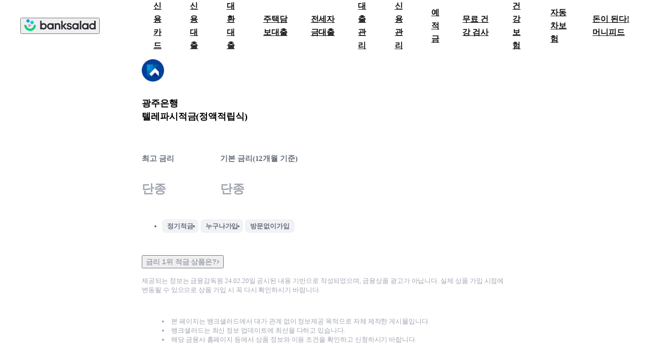

--- FILE ---
content_type: text/html; charset=utf-8
request_url: https://www.banksalad.com/product/installment-savings/SAVG000787
body_size: 8665
content:
<!DOCTYPE html><html lang="ko"><head><meta charSet="utf-8"/><meta name="viewport" content="width=device-width, initial-scale=1, maximum-scale=3, minimum-scale=1, user-scalable=no, viewport-fit=cover"/><script type="application/ld+json">{"@context":"http://schema.org","@type":"Organization","name":"뱅크샐러드","url":"https://www.banksalad.com/","sameAs":["https://apps.apple.com/kr/app/%EB%B1%85%ED%81%AC%EC%83%90%EB%9F%AC%EB%93%9C/id1195804784","https://play.google.com/store/apps/details?id=com.rainist.banksalad2","https://corp.banksalad.com/","https://www.instagram.com/banksalad/","https://www.youtube.com/@banksalad","https://post.naver.com/banksalad","https://blog.naver.com/banksalad"]}</script><title>광주은행 텔레파시적금(정액적립식) - 0위 최고 금리 6% | 뱅크샐러드</title><meta name="description" content="광주은행 텔레파시적금(정액적립식) - 실제 고객이 받은 최고 금리와 이자계산기를 확인하세요 | 적금 상품 보기"/><link rel="canonical" href="https://www.banksalad.com/product/installment-savings/SAVG000787"/><meta name="twitter:card" content="summary"/><meta name="twitter:site" content="@banksalad"/><meta name="twitter:url" content="https://www.banksalad.com/product/installment-savings/SAVG000787"/><meta name="twitter:title" content="광주은행 텔레파시적금(정액적립식) - 0위 최고 금리 6% | 뱅크샐러드"/><meta name="twitter:description" content="광주은행 텔레파시적금(정액적립식) - 실제 고객이 받은 최고 금리와 이자계산기를 확인하세요 | 적금 상품 보기"/><meta name="twitter:image" content="https://financialshopping-cdn.banksalad.com/og_savings_930c5a009f.png"/><meta property="og:title" content="광주은행 텔레파시적금(정액적립식) - 0위 최고 금리 6% | 뱅크샐러드"/><meta property="og:description" content="광주은행 텔레파시적금(정액적립식) - 실제 고객이 받은 최고 금리와 이자계산기를 확인하세요 | 적금 상품 보기"/><meta property="og:url" content="https://www.banksalad.com/product/installment-savings/SAVG000787"/><meta property="og:image" content="https://financialshopping-cdn.banksalad.com/og_savings_930c5a009f.png"/><meta property="og:type" content="website"/><meta property="og:site_name" content="뱅크샐러드"/><meta name="keywords" content="광주은행, 적금, 적금추천, 20대적금추천, 정기적금금리비교, 저축은행적금, 저축은행적금금리, 고금리적금, 금리높은적금, 사회초년생적금, 이율높은적금, 사회초년생신용카드, 뱅크샐러드, 뱅샐, banksalad"/><meta name="author" content="banksalad"/><meta name="next-head-count" content="20"/><script>
// global scope 오염을 방지하기 위해 IIFE로 작성
(function () {
  /**
   * 쿠기를 얻는 함수
   */
  function getCookie(name) {
    let matches = document.cookie.match(
      new RegExp(
        "(?:^|; )" + name.replace(/([.$?*|{}()[]\/+^])/g, "\$1") + "=([^;]*)",
      ),
    );
    return matches ? decodeURIComponent(matches[1]) : undefined;
  }
  /**
   * 초기 다크모드 여부를 결정하는 함수
   * @returns {boolean} 다크모드 적용 여부
  */
  function shouldInitializeAsDarkMode(){
    const appName = getCookie('banksalad-application-name');
    const isValidAppName = typeof appName === 'string' && appName.length > 0;
    const isDarkMode = window.matchMedia &&
      window.matchMedia('(prefers-color-scheme: dark)').matches;
    return isValidAppName && isDarkMode;
  }
  /**
   * 다크모드 초기화 및 시스템 테마 변경 감지 함수
   */
  function initializeDarkMode() {
    // 초기 다크모드 설정
    if (shouldInitializeAsDarkMode()) {
      document.documentElement.classList.add('dark');
    } else {
      document.documentElement.classList.remove('dark');
    }

    // 시스템 테마 변경 감지
    const darkModeMediaQuery = window.matchMedia('(prefers-color-scheme: dark)');
    darkModeMediaQuery.addEventListener('change', (e) => {
      const appName = getCookie('banksalad-application-name');
      const isValidAppName = typeof appName === 'string' && appName.length > 0;

      if (!isValidAppName) return;

      // 다크모드 변경시에만 클래스 토글
      if (e.matches) {
        document.documentElement.classList.add('dark');
      } else {
        document.documentElement.classList.remove('dark');
      }
    });
  }
  initializeDarkMode();
})();</script><script>
// global scope 오염을 방지하기 위해 IIFE로 작성
(function () {
  function getCookie(name) {
    let matches = document.cookie.match(
      new RegExp(
        "(?:^|; )" + name.replace(/([.$?*|{}()[]\/+^])/g, "\$1") + "=([^;]*)",
      ),
    );
    return matches ? decodeURIComponent(matches[1]) : undefined;
  }
  function getSafeAreaInset() {
    const statusBarHeight = getCookie("banksalad-status-bar-height");
    const navigationBarHeight = getCookie(
      "banksalad-top-navigation-bar-height",
    );
    const safeInsetTop = getCookie("banksalad-safe-area-inset-top");
    const safeInsetBottom = getCookie("banksalad-safe-area-inset-bottom");
    const safeInsetLeft = getCookie("banksalad-safe-area-inset-left");
    const safeInsetRight = getCookie("banksalad-safe-area-inset-right");
    return {
      statusBar: statusBarHeight ? parseInt(statusBarHeight) : null,
      navigationBar: navigationBarHeight ? parseInt(navigationBarHeight) : null,
      top: safeInsetTop ? parseInt(safeInsetTop) : null,
      bottom: safeInsetBottom ? parseInt(safeInsetBottom) : null,
      left: safeInsetLeft ? parseInt(safeInsetLeft) : null,
      right: safeInsetRight ? parseInt(safeInsetRight) : null,
    };
  }
  function getNavigationBarHeight() {
    const navigationBarHeight = getCookie(
      "banksalad-top-navigation-bar-height",
    );
    return {
      navigationBar: navigationBarHeight ? parseInt(navigationBarHeight) : null,
    };
  }
  const { statusBar, top, bottom, left, right } = getSafeAreaInset();
  const { navigationBar } = getNavigationBarHeight();
  const root = document.documentElement;
  typeof statusBar === "number" &&
    root.style.setProperty("--banksalad-status-bar-height", statusBar + "px");
  typeof navigationBar === "number" &&
    root.style.setProperty(
      "--banksalad-top-navigation-bar-height",
      navigationBar + "px",
    );
  typeof top === "number" &&
    root.style.setProperty("--banksalad-safe-area-inset-top", top + "px");
  typeof bottom === "number" &&
    root.style.setProperty("--banksalad-safe-area-inset-bottom", bottom + "px");
  typeof left === "number" &&
    root.style.setProperty("--banksalad-safe-area-inset-left", left + "px");
  typeof right === "number" &&
    root.style.setProperty("--banksalad-safe-area-inset-right", right + "px");
})();</script><meta charSet="UTF-8"/><meta name="apple-mobile-web-app-title" content="Banksalad"/><meta name="google-site-verification" content="EZ3Ngy-eg4XxWQFF8Y7PwPX2cJYbPi4-h6gcis0S0iA"/><link rel="icon" type="image/x-icon" href="https://cdn.banksalad.com/app/meta/introduce-a/favicon.ico"/><link rel="preconnect" href="https://cdn.banksalad.com"/><link rel="preload" as="style" href="https://cdn.banksalad.com/resources/font/pretendard.css"/><link rel="preload" as="font" type="font/woff2" crossorigin="" href="https://cdn.banksalad.com/resources/font/pretendard/Pretendard-ExtraBold.subset.woff2"/><link rel="preload" as="font" type="font/woff2" crossorigin="" href="https://cdn.banksalad.com/resources/font/pretendard/Pretendard-Bold.subset.woff2"/><link rel="preload" as="font" type="font/woff2" crossorigin="" href="https://cdn.banksalad.com/resources/font/pretendard/Pretendard-Medium.subset.woff2"/><link rel="preload" as="font" type="font/woff2" crossorigin="" href="https://cdn.banksalad.com/resources/font/pretendard/Pretendard-Regular.subset.woff2"/><link rel="preload" as="font" type="font/woff2" crossorigin="" href="https://cdn.banksalad.com/resources/font/pretendard/Pretendard-SemiBold.subset.woff2"/><link rel="stylesheet" type="text/css" href="https://cdn.banksalad.com/resources/font/pretendard.css"/><style data-emotion-css=""></style><link rel="preload" href="https://webview-cdn.banksalad.com/banksaladv2/1889921de0/_next/static/css/041fcc05a4e89fa8.css" as="style" crossorigin="anonymous"/><link rel="stylesheet" href="https://webview-cdn.banksalad.com/banksaladv2/1889921de0/_next/static/css/041fcc05a4e89fa8.css" crossorigin="anonymous" data-n-g=""/><noscript data-n-css=""></noscript><script defer="" crossorigin="anonymous" nomodule="" src="https://webview-cdn.banksalad.com/banksaladv2/1889921de0/_next/static/chunks/polyfills-42372ed130431b0a.js"></script><script src="https://webview-cdn.banksalad.com/banksaladv2/1889921de0/_next/static/chunks/webpack-7b5cf86b402cc8c1.js" defer="" crossorigin="anonymous"></script><script src="https://webview-cdn.banksalad.com/banksaladv2/1889921de0/_next/static/chunks/framework-e9a55104781b9fa1.js" defer="" crossorigin="anonymous"></script><script src="https://webview-cdn.banksalad.com/banksaladv2/1889921de0/_next/static/chunks/main-19ce2f73f7aadcbf.js" defer="" crossorigin="anonymous"></script><script src="https://webview-cdn.banksalad.com/banksaladv2/1889921de0/_next/static/chunks/pages/_app-b7b52ea690411c18.js" defer="" crossorigin="anonymous"></script><script src="https://webview-cdn.banksalad.com/banksaladv2/1889921de0/_next/static/chunks/5842-53dfdc67a8fbac68.js" defer="" crossorigin="anonymous"></script><script src="https://webview-cdn.banksalad.com/banksaladv2/1889921de0/_next/static/chunks/62-a3f541b192b31d98.js" defer="" crossorigin="anonymous"></script><script src="https://webview-cdn.banksalad.com/banksaladv2/1889921de0/_next/static/chunks/119-f5a5fa5eb27ef0ff.js" defer="" crossorigin="anonymous"></script><script src="https://webview-cdn.banksalad.com/banksaladv2/1889921de0/_next/static/chunks/4922-da46b5eb47ae550f.js" defer="" crossorigin="anonymous"></script><script src="https://webview-cdn.banksalad.com/banksaladv2/1889921de0/_next/static/chunks/pages/product/installment-savings/%5BproductGuid%5D-8c592c30d0a586d5.js" defer="" crossorigin="anonymous"></script><script src="https://webview-cdn.banksalad.com/banksaladv2/1889921de0/_next/static/J_-jgm8C7rRBsdjwV3kIB/_buildManifest.js" defer="" crossorigin="anonymous"></script><script src="https://webview-cdn.banksalad.com/banksaladv2/1889921de0/_next/static/J_-jgm8C7rRBsdjwV3kIB/_ssgManifest.js" defer="" crossorigin="anonymous"></script><style id="__jsx-3133506212">input{color:rgb(var(--color-black-000));}</style><style id="__jsx-4263901315">*{-webkit-user-select:auto;-moz-user-select:auto;-ms-user-select:auto;user-select:auto;}</style></head><body class="bg-white-900"><style id="__jsx-3133506212">input{color:rgb(var(--color-black-000));}</style><style id="__jsx-4263901315">*{-webkit-user-select:auto;-moz-user-select:auto;-ms-user-select:auto;user-select:auto;}</style><div id="__next"><script id="naver-ad" type="text/javascript" src="//wcs.naver.net/wcslog.js"></script><script type="text/javascript">
    if(!wcs_add) var wcs_add = {};
    wcs_add["wa"] = "s_1b6a9ff22e37";
    if (!_nasa) var _nasa={};
    if (window.wcs) {
      wcs.inflow("www.banksalad.com");
      wcs_do(_nasa);
    }
    </script><style>
        @media screen and (max-width: 960px) {
          nav#desktop-gnb {
            display: none;
          }
        }

        @media screen and (min-width: 961px) {
          nav#mobile-gnb {
            display: none;
          }
        }
      </style><nav class="w-full h-[85px] z-[50] sticky top-0 left-0 flex bg-white-900 items-center" id="desktop-gnb"><button class="ml-[32px] mr-[44px] flex-shrink-0 cursor-pointer"><picture class="dark:hidden"><img alt="뱅크샐러드" draggable="false" loading="lazy" width="141" height="23" decoding="async" data-nimg="1" class="pointer-events-none invisible select-none" style="color:transparent;width:141px;height:23px" srcSet="https://cdn.banksalad.com/cdn-cgi/image/width=256,metadata=none,format=webp,onerror=redirect/graphic/color/illustration/setting/banksalad-signature1.png 1x, https://cdn.banksalad.com/cdn-cgi/image/width=384,metadata=none,format=webp,onerror=redirect/graphic/color/illustration/setting/banksalad-signature1.png 2x" src="https://cdn.banksalad.com/cdn-cgi/image/width=384,metadata=none,format=webp,onerror=redirect/graphic/color/illustration/setting/banksalad-signature1.png"/></picture><picture class="hidden dark:block"><img alt="뱅크샐러드" draggable="false" loading="lazy" width="141" height="23" decoding="async" data-nimg="1" class="pointer-events-none invisible select-none" style="color:transparent;width:141px;height:23px" srcSet="https://cdn.banksalad.com/cdn-cgi/image/width=256,metadata=none,format=webp,onerror=redirect/graphic/color/illustration/setting/banksalad-signature1.png 1x, https://cdn.banksalad.com/cdn-cgi/image/width=384,metadata=none,format=webp,onerror=redirect/graphic/color/illustration/setting/banksalad-signature1.png 2x" src="https://cdn.banksalad.com/cdn-cgi/image/width=384,metadata=none,format=webp,onerror=redirect/graphic/color/illustration/setting/banksalad-signature1.png"/></picture></button><ul class="flex h-full"><li class="h-full flex items-center [&amp;:hover~div#dim]:opacity-[0.6] [&amp;:hover&gt;a#gnb-title]:text-green-100"><a class="pl-[22px] pr-[22px] text-body-16 font-bold text-gray-050 cursor-pointer" id="gnb-title" href="https://www.banksalad.com/chart/cards?tab=event" target="_self">신용카드</a></li><li class="h-full flex items-center [&amp;:hover~div#dim]:opacity-[0.6] [&amp;:hover&gt;a#gnb-title]:text-green-100"><a class="pl-[22px] pr-[22px] text-body-16 font-bold text-gray-050 cursor-pointer" id="gnb-title" href="/loan/prequalification/credit" target="_self">신용대출</a></li><li class="h-full flex items-center [&amp;:hover~div#dim]:opacity-[0.6] [&amp;:hover&gt;a#gnb-title]:text-green-100"><a class="pl-[22px] pr-[22px] text-body-16 font-bold text-gray-050 cursor-pointer" id="gnb-title" href="/loan/refinancing/intro" target="_self">대환대출</a></li><li class="h-full flex items-center [&amp;:hover~div#dim]:opacity-[0.6] [&amp;:hover&gt;a#gnb-title]:text-green-100"><a class="pl-[22px] pr-[22px] text-body-16 font-bold text-gray-050 cursor-pointer" id="gnb-title" href="/loan/prequalification/mortgage" target="_self">주택담보대출</a></li><li class="h-full flex items-center [&amp;:hover~div#dim]:opacity-[0.6] [&amp;:hover&gt;a#gnb-title]:text-green-100"><a class="pl-[22px] pr-[22px] text-body-16 font-bold text-gray-050 cursor-pointer" id="gnb-title" href="/loan/prequalification/jeonse" target="_self">전세자금대출</a></li><li class="h-full flex items-center [&amp;:hover~div#dim]:opacity-[0.6] [&amp;:hover&gt;a#gnb-title]:text-green-100"><a class="pl-[22px] pr-[22px] text-body-16 font-bold text-gray-050 cursor-pointer" id="gnb-title" href="/loan/assets" target="_self">대출관리</a></li><li class="h-full flex items-center [&amp;:hover~div#dim]:opacity-[0.6] [&amp;:hover&gt;a#gnb-title]:text-green-100"><a class="pl-[22px] pr-[22px] text-body-16 font-bold text-gray-050 cursor-pointer" id="gnb-title" href="/credit/" target="_self">신용관리</a></li><li class="h-full flex items-center [&amp;:hover~div#dim]:opacity-[0.6] [&amp;:hover&gt;a#gnb-title]:text-green-100"><a class="pl-[22px] pr-[22px] text-body-16 font-bold text-gray-050 cursor-pointer" id="gnb-title" href="https://www.banksalad.com/chart/deposits" target="_self">예적금</a></li><li class="h-full flex items-center [&amp;:hover~div#dim]:opacity-[0.6] [&amp;:hover&gt;a#gnb-title]:text-green-100"><a class="pl-[22px] pr-[22px] text-body-16 font-bold text-gray-050 cursor-pointer" id="gnb-title" href="https://www.banksalad.com/health/dtc-genetic-testing" target="_blank">무료 건강 검사</a></li><li class="h-full flex items-center [&amp;:hover~div#dim]:opacity-[0.6] [&amp;:hover&gt;a#gnb-title]:text-green-100"><a class="pl-[22px] pr-[22px] text-body-16 font-bold text-gray-050 cursor-pointer" id="gnb-title" href="/health/insurance" target="_self">건강 보험</a></li><li class="h-full flex items-center [&amp;:hover~div#dim]:opacity-[0.6] [&amp;:hover&gt;a#gnb-title]:text-green-100"><a class="pl-[22px] pr-[22px] text-body-16 font-bold text-gray-050 cursor-pointer" id="gnb-title" href="https://www.banksalad.com/car-insurance/prequalification" target="_self">자동차보험</a></li><li class="h-full flex items-center [&amp;:hover~div#dim]:opacity-[0.6] [&amp;:hover&gt;a#gnb-title]:text-green-100"><a class="pl-[22px] pr-[22px] text-body-16 font-bold text-gray-050 cursor-pointer" id="gnb-title" href="https://www.banksalad.com/articles/home" target="_self">돈이 된다! 머니피드</a></li><div class="h-full w-full bg-gray-050 opacity-0 fixed hidden left-0 transition-[visibility] duration-400 ease-in-out top-[85px]" id="dim"></div></ul></nav><nav class="h-[60px] z-[40] sticky top-0 left-0" id="mobile-gnb"><header class="fixed top-0 left-0 w-full flex justify-between items-center pl-[20px] pr-[20px] bg-white-900 h-[60px] z-[41]"><button class="mr-[44px] cursor-pointer visible"><picture class="dark:hidden"><img alt="뱅크샐러드" draggable="false" loading="lazy" width="141" height="23" decoding="async" data-nimg="1" class="pointer-events-none invisible select-none" style="color:transparent;width:141px;height:23px" srcSet="https://cdn.banksalad.com/cdn-cgi/image/width=256,metadata=none,format=webp,onerror=redirect/graphic/color/illustration/setting/banksalad-signature1.png 1x, https://cdn.banksalad.com/cdn-cgi/image/width=384,metadata=none,format=webp,onerror=redirect/graphic/color/illustration/setting/banksalad-signature1.png 2x" src="https://cdn.banksalad.com/cdn-cgi/image/width=384,metadata=none,format=webp,onerror=redirect/graphic/color/illustration/setting/banksalad-signature1.png"/></picture><picture class="hidden dark:block"><img alt="뱅크샐러드" draggable="false" loading="lazy" width="141" height="23" decoding="async" data-nimg="1" class="pointer-events-none invisible select-none" style="color:transparent;width:141px;height:23px" srcSet="https://cdn.banksalad.com/cdn-cgi/image/width=256,metadata=none,format=webp,onerror=redirect/graphic/color/illustration/setting/banksalad-signature1.png 1x, https://cdn.banksalad.com/cdn-cgi/image/width=384,metadata=none,format=webp,onerror=redirect/graphic/color/illustration/setting/banksalad-signature1.png 2x" src="https://cdn.banksalad.com/cdn-cgi/image/width=384,metadata=none,format=webp,onerror=redirect/graphic/color/illustration/setting/banksalad-signature1.png"/></picture></button><button type="button" class="flex"><svg width="24" height="24" viewBox="0 0 24 24" fill="none" class="text-undefined " aria-label="전체탭 활성화하기"><title id="BdsMonoBottomNavigationMenuOffLarge1Svg-title">전체탭 활성화하기</title><path fill-rule="evenodd" clip-rule="evenodd" d="M4 5.478c0-.393.318-.711.711-.711H19.29a.711.711 0 0 1 0 1.422H4.71A.711.711 0 0 1 4 5.478ZM4 11.9c0-.393.318-.711.711-.711H19.29a.711.711 0 1 1 0 1.422H4.71a.711.711 0 0 1-.711-.71ZM4 18.322c0-.393.318-.711.711-.711H19.29a.711.711 0 0 1 0 1.422H4.71A.711.711 0 0 1 4 18.322Z" fill="currentColor"></path></svg></button></header><div class="w-full fixed bg-white-900 overflow-y-auto overscroll-contain h-[calc(100vh-60px)] top-[60px] z-[50] pb-[max(120px,env(safe-area-inset-bottom))] transition-[opacity,visibility] duration-400 ease-out invisible opacity-0"><ul class="transition-transform duration-400 translate-y-[24px]"><li><button class="relative after:absolute after:pointer-events-none after:w-full after:h-full after:opacity-0 after:left-0 after:top-0 after:content-[&quot;&quot;] after:bg-[black] after:rounded-[inherit] after:transition-opacity after:duration-100 after:delay-0 active:enabled:after:!opacity-[0.04] fine-hover:enabled:after:opacity-[0.04] flex justify-between items-center h-[60px] w-full pl-[20px] pr-[20px]" type="button"><div class="flex"><picture class="dark:hidden"><img alt="credit-card" draggable="false" loading="lazy" width="28" height="28" decoding="async" data-nimg="1" class="pointer-events-none invisible select-none" style="color:transparent;width:28px;height:28px" srcSet="https://cdn.banksalad.com/cdn-cgi/image/width=32,metadata=none,format=webp,onerror=redirect/graphic/color/icon/credit-card/original.png 1x, https://cdn.banksalad.com/cdn-cgi/image/width=64,metadata=none,format=webp,onerror=redirect/graphic/color/icon/credit-card/original.png 2x" src="https://cdn.banksalad.com/cdn-cgi/image/width=64,metadata=none,format=webp,onerror=redirect/graphic/color/icon/credit-card/original.png"/></picture><picture class="hidden dark:block"><img alt="credit-card" draggable="false" loading="lazy" width="28" height="28" decoding="async" data-nimg="1" class="pointer-events-none invisible select-none" style="color:transparent;width:28px;height:28px" srcSet="https://cdn.banksalad.com/cdn-cgi/image/width=32,metadata=none,format=webp,onerror=redirect/graphic/color/icon/credit-card/original-darkmode.png 1x, https://cdn.banksalad.com/cdn-cgi/image/width=64,metadata=none,format=webp,onerror=redirect/graphic/color/icon/credit-card/original-darkmode.png 2x" src="https://cdn.banksalad.com/cdn-cgi/image/width=64,metadata=none,format=webp,onerror=redirect/graphic/color/icon/credit-card/original-darkmode.png"/></picture><p class="pl-[8px] font-extrabold text-body-18 text-gray-100">신용카드</p></div><div class="transition-[transform_150ms_ease-out] transform-rotate-[180deg]"><svg width="24" height="24" viewBox="0 0 24 24" fill="none" class="text-undefined " aria-label="접기"><title id="BdsMonoCommonArrowUpLarge1Svg-title">접기</title><path fill-rule="evenodd" clip-rule="evenodd" d="m12 10.44 5.035 5.06.965-.97-6-6.03-6 6.03.966.97L12 10.44Z" fill="currentColor"></path></svg></div></button></li><li><button class="relative after:absolute after:pointer-events-none after:w-full after:h-full after:opacity-0 after:left-0 after:top-0 after:content-[&quot;&quot;] after:bg-[black] after:rounded-[inherit] after:transition-opacity after:duration-100 after:delay-0 active:enabled:after:!opacity-[0.04] fine-hover:enabled:after:opacity-[0.04] flex justify-between items-center h-[60px] w-full pl-[20px] pr-[20px]" type="button"><div class="flex"><picture class="dark:hidden"><img alt="gauge-won" draggable="false" loading="lazy" width="28" height="28" decoding="async" data-nimg="1" class="pointer-events-none invisible select-none" style="color:transparent;width:28px;height:28px" srcSet="https://cdn.banksalad.com/cdn-cgi/image/width=32,metadata=none,format=webp,onerror=redirect/graphic/color/icon/gauge-won/original.png 1x, https://cdn.banksalad.com/cdn-cgi/image/width=64,metadata=none,format=webp,onerror=redirect/graphic/color/icon/gauge-won/original.png 2x" src="https://cdn.banksalad.com/cdn-cgi/image/width=64,metadata=none,format=webp,onerror=redirect/graphic/color/icon/gauge-won/original.png"/></picture><picture class="hidden dark:block"><img alt="gauge-won" draggable="false" loading="lazy" width="28" height="28" decoding="async" data-nimg="1" class="pointer-events-none invisible select-none" style="color:transparent;width:28px;height:28px" srcSet="https://cdn.banksalad.com/cdn-cgi/image/width=32,metadata=none,format=webp,onerror=redirect/graphic/color/icon/gauge-won/original-darkmode.png 1x, https://cdn.banksalad.com/cdn-cgi/image/width=64,metadata=none,format=webp,onerror=redirect/graphic/color/icon/gauge-won/original-darkmode.png 2x" src="https://cdn.banksalad.com/cdn-cgi/image/width=64,metadata=none,format=webp,onerror=redirect/graphic/color/icon/gauge-won/original-darkmode.png"/></picture><p class="pl-[8px] font-extrabold text-body-18 text-gray-100">신용대출</p></div><div class="transition-[transform_150ms_ease-out] transform-rotate-[180deg]"><svg width="24" height="24" viewBox="0 0 24 24" fill="none" class="text-undefined " aria-label="접기"><title id="BdsMonoCommonArrowUpLarge1Svg-title">접기</title><path fill-rule="evenodd" clip-rule="evenodd" d="m12 10.44 5.035 5.06.965-.97-6-6.03-6 6.03.966.97L12 10.44Z" fill="currentColor"></path></svg></div></button></li><li><button class="relative after:absolute after:pointer-events-none after:w-full after:h-full after:opacity-0 after:left-0 after:top-0 after:content-[&quot;&quot;] after:bg-[black] after:rounded-[inherit] after:transition-opacity after:duration-100 after:delay-0 active:enabled:after:!opacity-[0.04] fine-hover:enabled:after:opacity-[0.04] flex justify-between items-center h-[60px] w-full pl-[20px] pr-[20px]" type="button"><div class="flex"><picture class="dark:hidden"><img alt="arrow-circle-path-coin-won" draggable="false" loading="lazy" width="28" height="28" decoding="async" data-nimg="1" class="pointer-events-none invisible select-none" style="color:transparent;width:28px;height:28px" srcSet="https://cdn.banksalad.com/cdn-cgi/image/width=32,metadata=none,format=webp,onerror=redirect/graphic/color/icon/arrow-circle-path-coin-won/original.png 1x, https://cdn.banksalad.com/cdn-cgi/image/width=64,metadata=none,format=webp,onerror=redirect/graphic/color/icon/arrow-circle-path-coin-won/original.png 2x" src="https://cdn.banksalad.com/cdn-cgi/image/width=64,metadata=none,format=webp,onerror=redirect/graphic/color/icon/arrow-circle-path-coin-won/original.png"/></picture><picture class="hidden dark:block"><img alt="arrow-circle-path-coin-won" draggable="false" loading="lazy" width="28" height="28" decoding="async" data-nimg="1" class="pointer-events-none invisible select-none" style="color:transparent;width:28px;height:28px" srcSet="https://cdn.banksalad.com/cdn-cgi/image/width=32,metadata=none,format=webp,onerror=redirect/graphic/color/icon/arrow-circle-path-coin-won/original-darkmode.png 1x, https://cdn.banksalad.com/cdn-cgi/image/width=64,metadata=none,format=webp,onerror=redirect/graphic/color/icon/arrow-circle-path-coin-won/original-darkmode.png 2x" src="https://cdn.banksalad.com/cdn-cgi/image/width=64,metadata=none,format=webp,onerror=redirect/graphic/color/icon/arrow-circle-path-coin-won/original-darkmode.png"/></picture><p class="pl-[8px] font-extrabold text-body-18 text-gray-100">대환대출</p></div><div class="transition-[transform_150ms_ease-out] transform-rotate-[180deg]"><svg width="24" height="24" viewBox="0 0 24 24" fill="none" class="text-undefined " aria-label="접기"><title id="BdsMonoCommonArrowUpLarge1Svg-title">접기</title><path fill-rule="evenodd" clip-rule="evenodd" d="m12 10.44 5.035 5.06.965-.97-6-6.03-6 6.03.966.97L12 10.44Z" fill="currentColor"></path></svg></div></button></li><li><button class="relative after:absolute after:pointer-events-none after:w-full after:h-full after:opacity-0 after:left-0 after:top-0 after:content-[&quot;&quot;] after:bg-[black] after:rounded-[inherit] after:transition-opacity after:duration-100 after:delay-0 active:enabled:after:!opacity-[0.04] fine-hover:enabled:after:opacity-[0.04] flex justify-between items-center h-[60px] w-full pl-[20px] pr-[20px]" type="button"><div class="flex"><picture class="dark:hidden"><img alt="apartment" draggable="false" loading="lazy" width="28" height="28" decoding="async" data-nimg="1" class="pointer-events-none invisible select-none" style="color:transparent;width:28px;height:28px" srcSet="https://cdn.banksalad.com/cdn-cgi/image/width=32,metadata=none,format=webp,onerror=redirect/graphic/color/icon/apartment/original.png 1x, https://cdn.banksalad.com/cdn-cgi/image/width=64,metadata=none,format=webp,onerror=redirect/graphic/color/icon/apartment/original.png 2x" src="https://cdn.banksalad.com/cdn-cgi/image/width=64,metadata=none,format=webp,onerror=redirect/graphic/color/icon/apartment/original.png"/></picture><picture class="hidden dark:block"><img alt="apartment" draggable="false" loading="lazy" width="28" height="28" decoding="async" data-nimg="1" class="pointer-events-none invisible select-none" style="color:transparent;width:28px;height:28px" srcSet="https://cdn.banksalad.com/cdn-cgi/image/width=32,metadata=none,format=webp,onerror=redirect/graphic/color/icon/apartment/original-darkmode.png 1x, https://cdn.banksalad.com/cdn-cgi/image/width=64,metadata=none,format=webp,onerror=redirect/graphic/color/icon/apartment/original-darkmode.png 2x" src="https://cdn.banksalad.com/cdn-cgi/image/width=64,metadata=none,format=webp,onerror=redirect/graphic/color/icon/apartment/original-darkmode.png"/></picture><p class="pl-[8px] font-extrabold text-body-18 text-gray-100">주택담보대출</p></div><div class="transition-[transform_150ms_ease-out] transform-rotate-[180deg]"><svg width="24" height="24" viewBox="0 0 24 24" fill="none" class="text-undefined " aria-label="접기"><title id="BdsMonoCommonArrowUpLarge1Svg-title">접기</title><path fill-rule="evenodd" clip-rule="evenodd" d="m12 10.44 5.035 5.06.965-.97-6-6.03-6 6.03.966.97L12 10.44Z" fill="currentColor"></path></svg></div></button></li><li><button class="relative after:absolute after:pointer-events-none after:w-full after:h-full after:opacity-0 after:left-0 after:top-0 after:content-[&quot;&quot;] after:bg-[black] after:rounded-[inherit] after:transition-opacity after:duration-100 after:delay-0 active:enabled:after:!opacity-[0.04] fine-hover:enabled:after:opacity-[0.04] flex justify-between items-center h-[60px] w-full pl-[20px] pr-[20px]" type="button"><div class="flex"><picture class="dark:hidden"><img alt="apartment-money-bag-percent" draggable="false" loading="lazy" width="28" height="28" decoding="async" data-nimg="1" class="pointer-events-none invisible select-none" style="color:transparent;width:28px;height:28px" srcSet="https://cdn.banksalad.com/cdn-cgi/image/width=32,metadata=none,format=webp,onerror=redirect/graphic/color/icon/apartment-money-bag-percent/original.png 1x, https://cdn.banksalad.com/cdn-cgi/image/width=64,metadata=none,format=webp,onerror=redirect/graphic/color/icon/apartment-money-bag-percent/original.png 2x" src="https://cdn.banksalad.com/cdn-cgi/image/width=64,metadata=none,format=webp,onerror=redirect/graphic/color/icon/apartment-money-bag-percent/original.png"/></picture><picture class="hidden dark:block"><img alt="apartment-money-bag-percent" draggable="false" loading="lazy" width="28" height="28" decoding="async" data-nimg="1" class="pointer-events-none invisible select-none" style="color:transparent;width:28px;height:28px" srcSet="https://cdn.banksalad.com/cdn-cgi/image/width=32,metadata=none,format=webp,onerror=redirect/graphic/color/icon/apartment-money-bag-percent/original-darkmode.png 1x, https://cdn.banksalad.com/cdn-cgi/image/width=64,metadata=none,format=webp,onerror=redirect/graphic/color/icon/apartment-money-bag-percent/original-darkmode.png 2x" src="https://cdn.banksalad.com/cdn-cgi/image/width=64,metadata=none,format=webp,onerror=redirect/graphic/color/icon/apartment-money-bag-percent/original-darkmode.png"/></picture><p class="pl-[8px] font-extrabold text-body-18 text-gray-100">전세자금대출</p></div><div class="transition-[transform_150ms_ease-out] transform-rotate-[180deg]"><svg width="24" height="24" viewBox="0 0 24 24" fill="none" class="text-undefined " aria-label="접기"><title id="BdsMonoCommonArrowUpLarge1Svg-title">접기</title><path fill-rule="evenodd" clip-rule="evenodd" d="m12 10.44 5.035 5.06.965-.97-6-6.03-6 6.03.966.97L12 10.44Z" fill="currentColor"></path></svg></div></button></li><li><button class="relative after:absolute after:pointer-events-none after:w-full after:h-full after:opacity-0 after:left-0 after:top-0 after:content-[&quot;&quot;] after:bg-[black] after:rounded-[inherit] after:transition-opacity after:duration-100 after:delay-0 active:enabled:after:!opacity-[0.04] fine-hover:enabled:after:opacity-[0.04] flex justify-between items-center h-[60px] w-full pl-[20px] pr-[20px]" type="button"><div class="flex"><picture class="dark:hidden"><img alt="bust-in-silhouette-bag-won-lightblue" draggable="false" loading="lazy" width="28" height="28" decoding="async" data-nimg="1" class="pointer-events-none invisible select-none" style="color:transparent;width:28px;height:28px" srcSet="https://cdn.banksalad.com/cdn-cgi/image/width=32,metadata=none,format=webp,onerror=redirect/graphic/color/icon/bust-in-silhouette-bag-won-lightblue/original.png 1x, https://cdn.banksalad.com/cdn-cgi/image/width=64,metadata=none,format=webp,onerror=redirect/graphic/color/icon/bust-in-silhouette-bag-won-lightblue/original.png 2x" src="https://cdn.banksalad.com/cdn-cgi/image/width=64,metadata=none,format=webp,onerror=redirect/graphic/color/icon/bust-in-silhouette-bag-won-lightblue/original.png"/></picture><picture class="hidden dark:block"><img alt="bust-in-silhouette-bag-won-lightblue" draggable="false" loading="lazy" width="28" height="28" decoding="async" data-nimg="1" class="pointer-events-none invisible select-none" style="color:transparent;width:28px;height:28px" srcSet="https://cdn.banksalad.com/cdn-cgi/image/width=32,metadata=none,format=webp,onerror=redirect/graphic/color/icon/bust-in-silhouette-bag-won-lightblue/original-darkmode.png 1x, https://cdn.banksalad.com/cdn-cgi/image/width=64,metadata=none,format=webp,onerror=redirect/graphic/color/icon/bust-in-silhouette-bag-won-lightblue/original-darkmode.png 2x" src="https://cdn.banksalad.com/cdn-cgi/image/width=64,metadata=none,format=webp,onerror=redirect/graphic/color/icon/bust-in-silhouette-bag-won-lightblue/original-darkmode.png"/></picture><p class="pl-[8px] font-extrabold text-body-18 text-gray-100">대출관리</p></div><div class="transition-[transform_150ms_ease-out] transform-rotate-[180deg]"><svg width="24" height="24" viewBox="0 0 24 24" fill="none" class="text-undefined " aria-label="접기"><title id="BdsMonoCommonArrowUpLarge1Svg-title">접기</title><path fill-rule="evenodd" clip-rule="evenodd" d="m12 10.44 5.035 5.06.965-.97-6-6.03-6 6.03.966.97L12 10.44Z" fill="currentColor"></path></svg></div></button></li><li><button class="relative after:absolute after:pointer-events-none after:w-full after:h-full after:opacity-0 after:left-0 after:top-0 after:content-[&quot;&quot;] after:bg-[black] after:rounded-[inherit] after:transition-opacity after:duration-100 after:delay-0 active:enabled:after:!opacity-[0.04] fine-hover:enabled:after:opacity-[0.04] flex justify-between items-center h-[60px] w-full pl-[20px] pr-[20px]" type="button"><div class="flex"><picture class="dark:hidden"><img alt="신용관리 아이콘" draggable="false" loading="lazy" width="24" height="24" decoding="async" data-nimg="1" class="pointer-events-none invisible select-none" style="color:transparent;width:24px;height:24px" srcSet="https://cdn.banksalad.com/cdn-cgi/image/width=32,metadata=none,format=webp,onerror=redirect/graphic/color/icon/gauge-check-mark/original.svg 1x, https://cdn.banksalad.com/cdn-cgi/image/width=48,metadata=none,format=webp,onerror=redirect/graphic/color/icon/gauge-check-mark/original.svg 2x" src="https://cdn.banksalad.com/cdn-cgi/image/width=48,metadata=none,format=webp,onerror=redirect/graphic/color/icon/gauge-check-mark/original.svg"/></picture><picture class="hidden dark:block"><img alt="신용관리 아이콘" draggable="false" loading="lazy" width="24" height="24" decoding="async" data-nimg="1" class="pointer-events-none invisible select-none" style="color:transparent;width:24px;height:24px" srcSet="https://cdn.banksalad.com/cdn-cgi/image/width=32,metadata=none,format=webp,onerror=redirect/graphic/color/icon/gauge-check-mark/original-darkmode.svg 1x, https://cdn.banksalad.com/cdn-cgi/image/width=48,metadata=none,format=webp,onerror=redirect/graphic/color/icon/gauge-check-mark/original-darkmode.svg 2x" src="https://cdn.banksalad.com/cdn-cgi/image/width=48,metadata=none,format=webp,onerror=redirect/graphic/color/icon/gauge-check-mark/original-darkmode.svg"/></picture><p class="pl-[8px] font-extrabold text-body-18 text-gray-100">신용관리</p></div><div class="transition-[transform_150ms_ease-out] transform-rotate-[180deg]"><svg width="24" height="24" viewBox="0 0 24 24" fill="none" class="text-undefined " aria-label="접기"><title id="BdsMonoCommonArrowUpLarge1Svg-title">접기</title><path fill-rule="evenodd" clip-rule="evenodd" d="m12 10.44 5.035 5.06.965-.97-6-6.03-6 6.03.966.97L12 10.44Z" fill="currentColor"></path></svg></div></button></li><li><button class="relative after:absolute after:pointer-events-none after:w-full after:h-full after:opacity-0 after:left-0 after:top-0 after:content-[&quot;&quot;] after:bg-[black] after:rounded-[inherit] after:transition-opacity after:duration-100 after:delay-0 active:enabled:after:!opacity-[0.04] fine-hover:enabled:after:opacity-[0.04] flex justify-between items-center h-[60px] w-full pl-[20px] pr-[20px]" type="button"><div class="flex"><picture class="dark:hidden"><img alt="pig-won-coin" draggable="false" loading="lazy" width="28" height="28" decoding="async" data-nimg="1" class="pointer-events-none invisible select-none" style="color:transparent;width:28px;height:28px" srcSet="https://cdn.banksalad.com/cdn-cgi/image/width=32,metadata=none,format=webp,onerror=redirect/graphic/color/icon/pig-won-coin/original.png 1x, https://cdn.banksalad.com/cdn-cgi/image/width=64,metadata=none,format=webp,onerror=redirect/graphic/color/icon/pig-won-coin/original.png 2x" src="https://cdn.banksalad.com/cdn-cgi/image/width=64,metadata=none,format=webp,onerror=redirect/graphic/color/icon/pig-won-coin/original.png"/></picture><picture class="hidden dark:block"><img alt="pig-won-coin" draggable="false" loading="lazy" width="28" height="28" decoding="async" data-nimg="1" class="pointer-events-none invisible select-none" style="color:transparent;width:28px;height:28px" srcSet="https://cdn.banksalad.com/cdn-cgi/image/width=32,metadata=none,format=webp,onerror=redirect/graphic/color/icon/pig-won-coin/original-darkmode.png 1x, https://cdn.banksalad.com/cdn-cgi/image/width=64,metadata=none,format=webp,onerror=redirect/graphic/color/icon/pig-won-coin/original-darkmode.png 2x" src="https://cdn.banksalad.com/cdn-cgi/image/width=64,metadata=none,format=webp,onerror=redirect/graphic/color/icon/pig-won-coin/original-darkmode.png"/></picture><p class="pl-[8px] font-extrabold text-body-18 text-gray-100">예적금</p></div><div class="transition-[transform_150ms_ease-out] transform-rotate-[180deg]"><svg width="24" height="24" viewBox="0 0 24 24" fill="none" class="text-undefined " aria-label="접기"><title id="BdsMonoCommonArrowUpLarge1Svg-title">접기</title><path fill-rule="evenodd" clip-rule="evenodd" d="m12 10.44 5.035 5.06.965-.97-6-6.03-6 6.03.966.97L12 10.44Z" fill="currentColor"></path></svg></div></button></li><li><a class="relative after:absolute after:pointer-events-none after:w-full after:h-full after:opacity-0 after:left-0 after:top-0 after:content-[&quot;&quot;] after:bg-[black] after:rounded-[inherit] after:transition-opacity after:duration-100 after:delay-0 active:enabled:after:!opacity-[0.04] fine-hover:enabled:after:opacity-[0.04] block justify-between items-center h-[60px] w-full pl-[20px] pr-[20px]" href="https://www.banksalad.com/health/dtc-genetic-testing" target="_blank"><div class="flex"><picture class="dark:hidden"><img alt="dna" draggable="false" loading="lazy" width="28" height="28" decoding="async" data-nimg="1" class="pointer-events-none invisible select-none" style="color:transparent;width:28px;height:28px" srcSet="https://cdn.banksalad.com/cdn-cgi/image/width=32,metadata=none,format=webp,onerror=redirect/graphic/color/icon/dna/original.png 1x, https://cdn.banksalad.com/cdn-cgi/image/width=64,metadata=none,format=webp,onerror=redirect/graphic/color/icon/dna/original.png 2x" src="https://cdn.banksalad.com/cdn-cgi/image/width=64,metadata=none,format=webp,onerror=redirect/graphic/color/icon/dna/original.png"/></picture><picture class="hidden dark:block"><img alt="dna" draggable="false" loading="lazy" width="28" height="28" decoding="async" data-nimg="1" class="pointer-events-none invisible select-none" style="color:transparent;width:28px;height:28px" srcSet="https://cdn.banksalad.com/cdn-cgi/image/width=32,metadata=none,format=webp,onerror=redirect/graphic/color/icon/dna/original-darkmode.png 1x, https://cdn.banksalad.com/cdn-cgi/image/width=64,metadata=none,format=webp,onerror=redirect/graphic/color/icon/dna/original-darkmode.png 2x" src="https://cdn.banksalad.com/cdn-cgi/image/width=64,metadata=none,format=webp,onerror=redirect/graphic/color/icon/dna/original-darkmode.png"/></picture><p class="pl-[8px] font-extrabold text-body-18 text-gray-100">무료 건강 검사</p></div><svg width="24" height="24" viewBox="0 0 24 24" fill="none" class="text-undefined text-gray-500" aria-label="다음"><title id="BdsMonoCommonArrowRightLarge1Svg-title">다음</title><path fill-rule="evenodd" clip-rule="evenodd" d="M13.56 12 8.5 17.035l.97.965 6.03-6-6.03-6-.97.966L13.56 12Z" fill="currentColor"></path></svg></a></li><li><button class="relative after:absolute after:pointer-events-none after:w-full after:h-full after:opacity-0 after:left-0 after:top-0 after:content-[&quot;&quot;] after:bg-[black] after:rounded-[inherit] after:transition-opacity after:duration-100 after:delay-0 active:enabled:after:!opacity-[0.04] fine-hover:enabled:after:opacity-[0.04] flex justify-between items-center h-[60px] w-full pl-[20px] pr-[20px]" type="button"><div class="flex"><picture class="dark:hidden"><img alt="immunity-shield" draggable="false" loading="lazy" width="24" height="24" decoding="async" data-nimg="1" class="pointer-events-none invisible select-none" style="color:transparent;width:24px;height:24px" srcSet="https://cdn.banksalad.com/cdn-cgi/image/width=32,metadata=none,format=webp,onerror=redirect/graphic/color/icon/health-insurance-shield-green/original.png 1x, https://cdn.banksalad.com/cdn-cgi/image/width=48,metadata=none,format=webp,onerror=redirect/graphic/color/icon/health-insurance-shield-green/original.png 2x" src="https://cdn.banksalad.com/cdn-cgi/image/width=48,metadata=none,format=webp,onerror=redirect/graphic/color/icon/health-insurance-shield-green/original.png"/></picture><picture class="hidden dark:block"><img alt="immunity-shield" draggable="false" loading="lazy" width="24" height="24" decoding="async" data-nimg="1" class="pointer-events-none invisible select-none" style="color:transparent;width:24px;height:24px" srcSet="https://cdn.banksalad.com/cdn-cgi/image/width=32,metadata=none,format=webp,onerror=redirect/graphic/color/icon/health-insurance-shield-green/original-darkmode.png 1x, https://cdn.banksalad.com/cdn-cgi/image/width=48,metadata=none,format=webp,onerror=redirect/graphic/color/icon/health-insurance-shield-green/original-darkmode.png 2x" src="https://cdn.banksalad.com/cdn-cgi/image/width=48,metadata=none,format=webp,onerror=redirect/graphic/color/icon/health-insurance-shield-green/original-darkmode.png"/></picture><p class="pl-[8px] font-extrabold text-body-18 text-gray-100">건강 보험</p></div><div class="transition-[transform_150ms_ease-out] transform-rotate-[180deg]"><svg width="24" height="24" viewBox="0 0 24 24" fill="none" class="text-undefined " aria-label="접기"><title id="BdsMonoCommonArrowUpLarge1Svg-title">접기</title><path fill-rule="evenodd" clip-rule="evenodd" d="m12 10.44 5.035 5.06.965-.97-6-6.03-6 6.03.966.97L12 10.44Z" fill="currentColor"></path></svg></div></button></li><li><button class="relative after:absolute after:pointer-events-none after:w-full after:h-full after:opacity-0 after:left-0 after:top-0 after:content-[&quot;&quot;] after:bg-[black] after:rounded-[inherit] after:transition-opacity after:duration-100 after:delay-0 active:enabled:after:!opacity-[0.04] fine-hover:enabled:after:opacity-[0.04] flex justify-between items-center h-[60px] w-full pl-[20px] pr-[20px]" type="button"><div class="flex"><picture class="dark:hidden"><img alt="car" draggable="false" loading="lazy" width="28" height="28" decoding="async" data-nimg="1" class="pointer-events-none invisible select-none" style="color:transparent;width:28px;height:28px" srcSet="https://cdn.banksalad.com/cdn-cgi/image/width=32,metadata=none,format=webp,onerror=redirect/graphic/color/icon/car/original.png 1x, https://cdn.banksalad.com/cdn-cgi/image/width=64,metadata=none,format=webp,onerror=redirect/graphic/color/icon/car/original.png 2x" src="https://cdn.banksalad.com/cdn-cgi/image/width=64,metadata=none,format=webp,onerror=redirect/graphic/color/icon/car/original.png"/></picture><picture class="hidden dark:block"><img alt="car" draggable="false" loading="lazy" width="28" height="28" decoding="async" data-nimg="1" class="pointer-events-none invisible select-none" style="color:transparent;width:28px;height:28px" srcSet="https://cdn.banksalad.com/cdn-cgi/image/width=32,metadata=none,format=webp,onerror=redirect/graphic/color/icon/car/original-darkmode.png 1x, https://cdn.banksalad.com/cdn-cgi/image/width=64,metadata=none,format=webp,onerror=redirect/graphic/color/icon/car/original-darkmode.png 2x" src="https://cdn.banksalad.com/cdn-cgi/image/width=64,metadata=none,format=webp,onerror=redirect/graphic/color/icon/car/original-darkmode.png"/></picture><p class="pl-[8px] font-extrabold text-body-18 text-gray-100">자동차보험</p></div><div class="transition-[transform_150ms_ease-out] transform-rotate-[180deg]"><svg width="24" height="24" viewBox="0 0 24 24" fill="none" class="text-undefined " aria-label="접기"><title id="BdsMonoCommonArrowUpLarge1Svg-title">접기</title><path fill-rule="evenodd" clip-rule="evenodd" d="m12 10.44 5.035 5.06.965-.97-6-6.03-6 6.03.966.97L12 10.44Z" fill="currentColor"></path></svg></div></button></li><li><a class="relative after:absolute after:pointer-events-none after:w-full after:h-full after:opacity-0 after:left-0 after:top-0 after:content-[&quot;&quot;] after:bg-[black] after:rounded-[inherit] after:transition-opacity after:duration-100 after:delay-0 active:enabled:after:!opacity-[0.04] fine-hover:enabled:after:opacity-[0.04] block justify-between items-center h-[60px] w-full pl-[20px] pr-[20px]" href="https://www.banksalad.com/articles/home" target="_self"><div class="flex"><picture class="dark:hidden"><img alt="light-bulb" draggable="false" loading="lazy" width="28" height="28" decoding="async" data-nimg="1" class="pointer-events-none invisible select-none" style="color:transparent;width:28px;height:28px" srcSet="https://cdn.banksalad.com/cdn-cgi/image/width=32,metadata=none,format=webp,onerror=redirect/graphic/color/icon/light-bulb/original.png 1x, https://cdn.banksalad.com/cdn-cgi/image/width=64,metadata=none,format=webp,onerror=redirect/graphic/color/icon/light-bulb/original.png 2x" src="https://cdn.banksalad.com/cdn-cgi/image/width=64,metadata=none,format=webp,onerror=redirect/graphic/color/icon/light-bulb/original.png"/></picture><picture class="hidden dark:block"><img alt="light-bulb" draggable="false" loading="lazy" width="28" height="28" decoding="async" data-nimg="1" class="pointer-events-none invisible select-none" style="color:transparent;width:28px;height:28px" srcSet="https://cdn.banksalad.com/cdn-cgi/image/width=32,metadata=none,format=webp,onerror=redirect/graphic/color/icon/light-bulb/original-darkmode.png 1x, https://cdn.banksalad.com/cdn-cgi/image/width=64,metadata=none,format=webp,onerror=redirect/graphic/color/icon/light-bulb/original-darkmode.png 2x" src="https://cdn.banksalad.com/cdn-cgi/image/width=64,metadata=none,format=webp,onerror=redirect/graphic/color/icon/light-bulb/original-darkmode.png"/></picture><p class="pl-[8px] font-extrabold text-body-18 text-gray-100">돈이 된다! 머니피드</p></div><svg width="24" height="24" viewBox="0 0 24 24" fill="none" class="text-undefined text-gray-500" aria-label="다음"><title id="BdsMonoCommonArrowRightLarge1Svg-title">다음</title><path fill-rule="evenodd" clip-rule="evenodd" d="M13.56 12 8.5 17.035l.97.965 6.03-6-6.03-6-.97.966L13.56 12Z" fill="currentColor"></path></svg></a></li></ul></div></nav><div class="h-[100%] min-h-[100vh]"><div class="bg-white-900 md:relative md:m-auto md:flex md:h-[100%] md:min-h-[100vh] md:w-[768px] md:flex-col md:justify-items-start"><div class="bg-white-900"><div class="mx-[24px]"><div class="bg-transparent h-[24px]"></div><picture class="dark:hidden"><img alt="광주은행 로고" draggable="false" loading="lazy" width="44" height="44" decoding="async" data-nimg="1" class="pointer-events-none invisible select-none" style="color:transparent;width:44px;height:44px" srcSet="https://cdn.banksalad.com/cdn-cgi/image/width=48,metadata=none,format=webp,onerror=redirect/https://cdn.banksalad.com/graphic/color/logo/circle/knj.png 1x, https://cdn.banksalad.com/cdn-cgi/image/width=96,metadata=none,format=webp,onerror=redirect/https://cdn.banksalad.com/graphic/color/logo/circle/knj.png 2x" src="https://cdn.banksalad.com/cdn-cgi/image/width=96,metadata=none,format=webp,onerror=redirect/https://cdn.banksalad.com/graphic/color/logo/circle/knj.png"/></picture><picture class="hidden dark:block"><img alt="광주은행 로고" draggable="false" loading="lazy" width="44" height="44" decoding="async" data-nimg="1" class="pointer-events-none invisible select-none" style="color:transparent;width:44px;height:44px" srcSet="https://cdn.banksalad.com/cdn-cgi/image/width=48,metadata=none,format=webp,onerror=redirect/https://cdn.banksalad.com/graphic/color/logo/circle/knj-darkmode.png 1x, https://cdn.banksalad.com/cdn-cgi/image/width=96,metadata=none,format=webp,onerror=redirect/https://cdn.banksalad.com/graphic/color/logo/circle/knj-darkmode.png 2x" src="https://cdn.banksalad.com/cdn-cgi/image/width=96,metadata=none,format=webp,onerror=redirect/https://cdn.banksalad.com/graphic/color/logo/circle/knj-darkmode.png"/></picture><div class="bg-transparent h-[14px]"></div><h1 class="break-words text-body-18 font-extrabold">광주은행<br/>텔레파시적금(정액적립식)</h1><div class="bg-transparent h-[32px]"></div><div class="flex"><div class="w-[155px]"><p class="pb-[8px] text-body-15 font-bold text-gray-300">최고 금리</p><p class="text-head-24 font-extrabold" style="color:rgb(var(--color-gray-500))">단종</p></div><div><p class="pb-[8px] text-body-15 font-bold text-gray-300">기본 금리(12개월 기준)</p><p class="text-head-24 font-extrabold" style="color:rgb(var(--color-gray-500))">단종</p></div></div><ul class="mt-[20px] flex flex-wrap"><li class="mb-[8px] mr-[4px] rounded-[8px] bg-gray-750 px-[10px] py-[6px] text-body-13 font-bold leading-[15px] text-gray-300">정기적금</li><li class="mb-[8px] mr-[4px] rounded-[8px] bg-gray-750 px-[10px] py-[6px] text-body-13 font-bold leading-[15px] text-gray-300">누구나가입</li><li class="mb-[8px] mr-[4px] rounded-[8px] bg-gray-750 px-[10px] py-[6px] text-body-13 font-bold leading-[15px] text-gray-300">방문없이가입</li></ul><div class="bg-transparent h-[20px]"></div></div><div><button type="button" class="mx-[24px] flex items-center justify-center gap-x-[4px] text-body-14 font-bold text-gray-500">금리 1위 적금 상품은?<svg width="6" height="10" viewBox="0 0 7 10" fill="none" class="text-undefined text-gray-400" aria-label="다음"><title id="BdsMonoCommonArrowRightXSmall1Svg-title">다음</title><path fill-rule="evenodd" clip-rule="evenodd" d="m1.498 9.495-.993-.99 3.515-3.51L.505 1.486l.993-.99 4.507 4.5-4.507 4.5Z" fill="currentColor"></path></svg></button><p class="mx-[24px] mt-[16px] text-b13 text-gray-500">제공되는 정보는 금융감독원 <!-- -->24.02.20<!-- -->일 공시된 내용 기반으로 작성되었으며, 금융상품 광고가 아닙니다. 실제 상품 가입 시점에 변동될 수 있으므로 상품 가입 시 꼭 다시 확인하시기 바랍니다.</p><br/><ul class="mx-[24px] text-b13 text-gray-500 [&amp;&gt;li]:list-inside [&amp;&gt;li]:list-disc"><li>본 페이지는 뱅크샐러드에서 대가 관계 없이 정보제공 목적으로 자체 제작한 게시물입니다.</li><li>뱅크샐러드는 최신 정보 업데이트에 최선을 다하고 있습니다.</li><li>해당 금융사 홈페이지 등에서 상품 정보와 이용 조건을 확인하고 신청하시기 바랍니다.</li></ul><div class="bg-transparent h-[24px]"></div></div></div><hr class="m-0 border-0 h-16 bg-spacing-gray-000"/><div class="flex cursor-pointer items-center bg-white-900 px-[20px] py-[30px]"><picture class="dark:hidden"><img alt="medal" draggable="false" loading="lazy" width="32" height="32" decoding="async" data-nimg="1" class="pointer-events-none invisible select-none" style="color:transparent;width:32px;height:32px" srcSet="https://cdn.banksalad.com/cdn-cgi/image/width=32,metadata=none,format=webp,onerror=redirect/graphic/color/illustration/curation/medal1.png 1x, https://cdn.banksalad.com/cdn-cgi/image/width=64,metadata=none,format=webp,onerror=redirect/graphic/color/illustration/curation/medal1.png 2x" src="https://cdn.banksalad.com/cdn-cgi/image/width=64,metadata=none,format=webp,onerror=redirect/graphic/color/illustration/curation/medal1.png"/></picture><picture class="hidden dark:block"><img alt="medal" draggable="false" loading="lazy" width="32" height="32" decoding="async" data-nimg="1" class="pointer-events-none invisible select-none" style="color:transparent;width:32px;height:32px" srcSet="https://cdn.banksalad.com/cdn-cgi/image/width=32,metadata=none,format=webp,onerror=redirect/graphic/color/illustration/curation/medal1-darkmode.png 1x, https://cdn.banksalad.com/cdn-cgi/image/width=64,metadata=none,format=webp,onerror=redirect/graphic/color/illustration/curation/medal1-darkmode.png 2x" src="https://cdn.banksalad.com/cdn-cgi/image/width=64,metadata=none,format=webp,onerror=redirect/graphic/color/illustration/curation/medal1-darkmode.png"/></picture><div class="ml-22 flex-grow"><h2 class="text-body-15 font-bold leading-[23px] text-gray-300">적금 최고금리 순위</h2><div class="bg-transparent h-[4px]"></div><p class="text-head-20 font-extrabold leading-[28px]">순위권 밖</p></div><svg width="24" height="24" viewBox="0 0 24 24" fill="none" class="text-undefined text-gray-500" aria-label="다음"><title id="BdsMonoCommonArrowRightLarge1Svg-title">다음</title><path fill-rule="evenodd" clip-rule="evenodd" d="M13.56 12 8.5 17.035l.97.965 6.03-6-6.03-6-.97.966L13.56 12Z" fill="currentColor"></path></svg></div></div></div></div><script id="__NEXT_DATA__" type="application/json" crossorigin="anonymous">{"props":{"pageProps":{"dehydratedState":{"mutations":[],"queries":[{"state":{"data":{"result":{"installmentSavings":{"productGuid":"SAVG000787","organization":{"guid":"BNK0019","name":"광주은행","logoImageUrl":"https://cdn.banksalad.com/graphic/color/logo/circle/knj.png","industryEnum":"INDUSTRY_BANK","objectid":"5880ebd275c8e8fbdc00acdf","subIndustryEnum":"SUB_INDUSTRY_PRIME_BANK"},"name":"텔레파시적금(정액적립식)","descriptions":[{"title":"가입 금액","value":"\u003cp\u003e월 5만원 이상 50만원 이하 (1인1계좌)\u003c/p\u003e"},{"title":"가입 대상","value":"\u003cp\u003e실명의 개인\u003c/p\u003e"},{"title":"가입 방법","value":"모바일"},{"title":"만기 후 이자율","value":"\u003cp\u003e만기후 1개월 이내: 만기일 당시 최초 가입 기간별 고시금리의 1/2\u003c/p\u003e\u003cp\u003e\u0026nbsp;\u003c/p\u003e\u003cp\u003e만기후 1개월 초과: 0.1%\u003c/p\u003e"},{"title":"세제 혜택","value":"\u003cp\u003e비과세종합저축으로 가입 가능\u003c/p\u003e"},{"title":"예금자 보호","value":"예금보험공사 보호금융상품(1인당 최고 1억원)"}],"interestRateConditions":[{"registrationMonths":12,"interestRate2f":320,"savingsInterestTypeEnum":"SAVINGS_INTEREST_TYPE_SIMPLE","maxInterestRate2f":600}],"tags":[{"textToDisplay":"정기적금","styleEnum":"TAG_STYLE_OPACITY_GRAY"},{"textToDisplay":"누구나가입","styleEnum":"TAG_STYLE_OPACITY_GRAY"},{"textToDisplay":"방문없이가입","styleEnum":"TAG_STYLE_OPACITY_GRAY"}],"minimumMonthlyPaymentAmountKrw":"50000","maximumMonthlyPaymentAmountKrw":"500000","isTaxFreeAvailable":true,"isDepositorsProtected":true,"isExposable":true,"isStopped":true,"publishedAtMs":"1708354800000","issueUrl":"https://m.kjbank.com/mbdt/info/mall/learnmore.do?pid=D068\u0026inpath=19","primeRateConditions":[{"registrationMonths":12,"savingsPrimeRateConditionTypes":["SAVINGS_PRIME_CONDITION_CUMULATIVE_LIMIT","SAVINGS_PRIME_CONDITION_INITIAL_TRANSACTION","SAVINGS_PRIME_CONDITION_REDEPOSIT"],"interestRate2f":80,"summary":"전전월말 기준 계좌 및 거래가 없는 경우","description":"\u003cp\u003e최고우대금리 0.80%p\u003c/p\u003e\u003cp\u003e①전전월말 기준 예적금 등 계좌 및 거래가 없는경우 : 0.8%p\u003c/p\u003e\u003cp\u003e②광주은행 적금계좌 만기 해지일로부터 1개월 이내 이 예금으로 재가입한 고객 : 0.5%p\u003c/p\u003e"},{"registrationMonths":12,"savingsPrimeRateConditionTypes":["SAVINGS_PRIME_CONDITION_PROMOTION"],"interestRate2f":200,"summary":"퀴즈이벤트금리","description":"\u003cp\u003e최대 참여가능 횟수 20회 X 회당 우대금리 연 0.1%p\u003c/p\u003e"}]},"appliedCondition":{"interestRateCondition":{"registrationMonths":12,"interestRate2f":320,"savingsInterestTypeEnum":"SAVINGS_INTEREST_TYPE_SIMPLE","maxInterestRate2f":600},"primeRateConditions":[{"registrationMonths":12,"savingsPrimeRateConditionTypes":["SAVINGS_PRIME_CONDITION_CUMULATIVE_LIMIT","SAVINGS_PRIME_CONDITION_INITIAL_TRANSACTION","SAVINGS_PRIME_CONDITION_REDEPOSIT"],"interestRate2f":80,"summary":"전전월말 기준 계좌 및 거래가 없는 경우","description":"\u003cp\u003e최고우대금리 0.80%p\u003c/p\u003e\u003cp\u003e①전전월말 기준 예적금 등 계좌 및 거래가 없는경우 : 0.8%p\u003c/p\u003e\u003cp\u003e②광주은행 적금계좌 만기 해지일로부터 1개월 이내 이 예금으로 재가입한 고객 : 0.5%p\u003c/p\u003e"},{"registrationMonths":12,"savingsPrimeRateConditionTypes":["SAVINGS_PRIME_CONDITION_PROMOTION"],"interestRate2f":200,"summary":"퀴즈이벤트금리","description":"\u003cp\u003e최대 참여가능 횟수 20회 X 회당 우대금리 연 0.1%p\u003c/p\u003e"}]},"maxInterestRate2f":600,"interestRate2f":320}},"dataUpdateCount":1,"dataUpdatedAt":1769329085267,"error":null,"errorUpdateCount":0,"errorUpdatedAt":0,"fetchFailureCount":0,"fetchFailureReason":null,"fetchMeta":null,"isInvalidated":false,"status":"success","fetchStatus":"idle"},"queryKey":["/v1/productcuration/comparable-installment-savings/SAVG000787"],"queryHash":"[\"/v1/productcuration/comparable-installment-savings/SAVG000787\"]"},{"state":{"data":{"ranking":0},"dataUpdateCount":1,"dataUpdatedAt":1769329085270,"error":null,"errorUpdateCount":0,"errorUpdatedAt":0,"fetchFailureCount":0,"fetchFailureReason":null,"fetchMeta":null,"isInvalidated":false,"status":"success","fetchStatus":"idle"},"queryKey":["/v1/productcuration/installment-savings/SAVG000787/rank"],"queryHash":"[\"/v1/productcuration/installment-savings/SAVG000787/rank\"]"},{"state":{"data":{"metaTag":{"title":"광주은행 텔레파시적금(정액적립식) - 0위 최고 금리 6% | 뱅크샐러드","description":"광주은행 텔레파시적금(정액적립식) - 실제 고객이 받은 최고 금리와 이자계산기를 확인하세요 | 적금 상품 보기","keywords":"광주은행, 적금, 적금추천, 20대적금추천, 정기적금금리비교, 저축은행적금, 저축은행적금금리, 고금리적금, 금리높은적금, 사회초년생적금, 이율높은적금, 사회초년생신용카드, 뱅크샐러드, 뱅샐, banksalad","imageUrl":"https://financialshopping-cdn.banksalad.com/og_savings_930c5a009f.png"}},"dataUpdateCount":1,"dataUpdatedAt":1769329085332,"error":null,"errorUpdateCount":0,"errorUpdatedAt":0,"fetchFailureCount":0,"fetchFailureReason":null,"fetchMeta":null,"isInvalidated":false,"status":"success","fetchStatus":"idle"},"queryKey":["/v1/productcuration/meta-tag"],"queryHash":"[\"/v1/productcuration/meta-tag\"]"}]},"isWebViewWithSsr":false,"productGuid":"SAVG000787"},"__N_SSP":true},"page":"/product/installment-savings/[productGuid]","query":{"productGuid":"SAVG000787"},"buildId":"J_-jgm8C7rRBsdjwV3kIB","assetPrefix":"https://webview-cdn.banksalad.com/banksaladv2/1889921de0","isFallback":false,"isExperimentalCompile":false,"gssp":true,"scriptLoader":[]}</script></body></html>

--- FILE ---
content_type: text/javascript
request_url: https://webview-cdn.banksalad.com/banksaladv2/1889921de0/_next/static/chunks/pages/product/installment-savings/%5BproductGuid%5D-8c592c30d0a586d5.js
body_size: 3983
content:

!function(){try{var e="undefined"!=typeof window?window:"undefined"!=typeof global?global:"undefined"!=typeof self?self:{},n=(new Error).stack;n&&(e._sentryDebugIds=e._sentryDebugIds||{},e._sentryDebugIds[n]="f5427ab2-8ea8-5b2b-ad3a-aedd01f561b0")}catch(e){}}();
(self.webpackChunk_N_E=self.webpackChunk_N_E||[]).push([[9340],{58455:function(e,t,i){"use strict";i.r(t),i.d(t,{__N_SSP:function(){return eN},default:function(){return eS}});var n=i(84988),r=i(45154),a=i(73683),o=i(44194),l=i(42848),s=i(16027),d=i(76585),c=i(5361),_=i(99435),h=i(89770),u=i(51209),m=i(2565),p=i(44794),g=i(22965),N=i(88817),S=i(70116);let T=async(e,t,i)=>{let{data:n}=await (0,N.F)(i).get(S.v.GET_COMPARABLE_INSTALLMENT_SAVINGS(e),{params:t});return n},A=async(e,t)=>{let{data:i}=await (0,N.F)(t).post(S.v.GET_RANK_INSTALLMENT_SAVINGS(e));return i};var x=i(10737),E=i(88341),C=i(29823);let I=()=>{let{query:e}=(0,p.useRouter)(),t=(0,x.S)(),i=(0,g.x)(e,"prime-rate-condition",[]),n=void 0!==e["registration-months"]?Number(e["registration-months"]):void 0,r=(0,E.l)(i,!1),{data:a}=(0,m.a)([S.v.GET_COMPARABLE_INSTALLMENT_SAVINGS(t)],()=>T(t,{registrationMonths:n,savingsPrimeRateConditionTypeEnums:r,productGuid:t,isAllPrimeRateEnabled:0===i.length}));if(void 0===a)throw Error((0,C.y)("getComparableInstallmentSavings"));let{installmentSavings:o}=a.result,l=o.isExposable&&!o.isStopped;return{result:a.result,isValidProduct:l}};var b=i(32178),R=i(33075),v=i(29705),L=i(35322),f=i(38222),y=i(90061),w=i(94303),Z=i(93077);let k=e=>{let t={event_type:y.B.EXPOSE_VIEW__FINANCIAL_PRODUCT_SEARCH_DETAIL,current_screen:Z.C.FINANCIAL_PRODUCT_SEARCH_DETAIL,product_domain:w.P.SAVINGS,object_id:e.productGuid,object_name:e.name,object_organization:e.organization.name,is_stopped:e.isStopped,is_exposable:e.isExposable};(0,f.sendUniversalTrackEventAdapter)(t)},B=(e,t)=>{let i={event_type:y.B.ISSUE__PRODUCT_FINANCIAL_PRODUCT_SEARCH_DETAIL,current_screen:Z.C.FINANCIAL_PRODUCT_SEARCH_DETAIL,product_domain:w.P.SAVINGS,object_id:e.productGuid,object_name:e.name,object_organization:e.organization.name,location:t};(0,f.sendUniversalTrackEventAdapter)(i)},M=e=>{let t={event_type:y.B.CLICK_TO_CHANGE_CALCULATION_RESULT,current_screen:Z.C.FINANCIAL_PRODUCT_SEARCH_DETAIL,product_domain:w.P.SAVINGS,control_key_group:e};(0,f.sendUniversalTrackEventAdapter)(t)},P=(e,t)=>{let i={event_type:y.B.CLICK_TO_ENTER_LIST__FINANCIAL_PRODUCT_SEARCH_DETAIL,current_screen:Z.C.FINANCIAL_PRODUCT_SEARCH_DETAIL,product_domain:w.P.SAVINGS,object_id:e.productGuid,object_name:e.name,object_organization:e.organization.name,location:t};(0,f.sendUniversalTrackEventAdapter)(i)},V=e=>{let t={event_type:y.B.CLICK_MORE_INFO_BUTTON__FINANCIAL_PRODUCT_SEARCH_DETAIL,current_screen:Z.C.FINANCIAL_PRODUCT_SEARCH_DETAIL,product_domain:w.P.SAVINGS,is_expended:e};(0,f.sendUniversalTrackEventAdapter)(t)};var G=i(79822),U=i(52892),X=i(80480);let O=()=>{let{result:e,isValidProduct:t}=I(),{0:i,1:c}=(0,o.useState)(!1),{installmentSavings:m,appliedCondition:p}=e,{0:g,1:N}=(0,o.useState)({interestRate2f:p.interestRateCondition.interestRate2f,registrationMonths:p.interestRateCondition.registrationMonths}),{0:S,1:T}=(0,o.useState)(m.maximumMonthlyPaymentAmountKrw?Number(m.maximumMonthlyPaymentAmountKrw):1e5),{0:A,1:x}=(0,o.useState)((0,b.L)(m.primeRateConditions,p,g.registrationMonths));if(0===m.descriptions.length||!t)return null;let E=(0,a.Z)(A.filter(e=>e.isChecked).map(e=>e.condition.interestRate2f)),C=g.interestRate2f+E,{interestAmountAfterTax:f}=(0,R.X)({amount:S,rate:C/100,period:g.registrationMonths,accountType:u.Qm.ACCOUNT_TYPE_SAVINGS});return(0,X.BX)("div",{className:"bg-white-900",children:[(0,X.tZ)(n.i,{height:16}),(0,X.tZ)(d.Z,{height:32}),(0,X.tZ)("h2",{className:"mx-20 text-head-20 font-bold",children:"이자 계산기"}),(0,X.tZ)(d.Z,{height:16}),(0,X.tZ)("div",{className:"flex justify-center overflow-x-scroll px-20",children:m.interestRateConditions.map(e=>{let t=e.registrationMonths===g.registrationMonths;return(0,X.BX)(H,{onClick:()=>{N({interestRate2f:e.interestRate2f,registrationMonths:e.registrationMonths}),x((0,b.L)(m.primeRateConditions,p,e.registrationMonths)),M("가입기간")},$isSelected:t,children:[(0,X.BX)(D,{$isSelected:t,children:[e.registrationMonths,"개월"]}),(0,X.BX)($,{$isSelected:t,children:["기본 ",(0,U.SL)(String(e.interestRate2f)),"%"]})]},e.registrationMonths)})}),(0,X.tZ)(d.Z,{height:40}),(0,X.tZ)(d.Z,{height:8}),(0,X.BX)("div",{className:"flex flex-col items-center",children:[(0,X.BX)(F,{style:{color:`rgb(var(--color-${L.XM.INSTALLMENT_SAVINGS}))`},children:["금리 ",(0,U.SL)(String(C)),"%"]}),(0,X.BX)("div",{className:"text-body-14",children:[(0,X.BX)("span",{className:"text-gray-400",children:["기본 ",(0,U.SL)(String(g.interestRate2f)),"%"]})," ",A.length>0&&(0,X.BX)(X.HY,{children:[(0,X.tZ)("span",{className:"text-gray-400",children:"+"})," ",(0,X.BX)("span",{style:{color:`rgb(var(--color-${L.XM.INSTALLMENT_SAVINGS}))`},children:["우대 ",(0,U.SL)(String(E)),"%"]})]})]})]}),(0,X.tZ)(d.Z,{height:32}),(0,X.BX)(j,{onClick:()=>c(!0),children:[(0,X.tZ)(s.t,{src:"graphic/color/icon/calculator-device/original.png",alt:"calculator-device",width:24,height:24,style:{flex:"none"}}),(0,X.BX)("p",{className:"ml-20 flex-grow break-all",children:[(0,X.BX)("div",{className:"mb-4 text-body-15 font-medium leading-[23px] text-gray-350",children:["월 ",(0,_.B)({money:S,needWon:!0,omitUnit:0})," 적금하면"]}),(0,X.BX)("div",{className:"text-body-16 font-bold text-gray-100",children:["총 세후 이자 ",(0,G.C)(String(f)),"원"]})]}),(0,X.tZ)(l.tE2,{width:20,height:20,style:{flex:"none"},className:"text-gray-350"})]}),A.length>0&&(0,X.BX)(X.HY,{children:[(0,X.tZ)("p",{className:"pl-24 text-body-15 font-medium text-gray-350",children:"우대금리가 반영된 금리예요"}),A.map((e,t)=>(0,X.tZ)(v.G,{primeCondition:e,primeConditions:A,setPrimeConditions:x,index:t,isLast:t===A.length-1,clickTracker:M,pointColor:L.XM.INSTALLMENT_SAVINGS},e.condition.savingsPrimeRateConditionTypes.join(",")))]}),(0,X.tZ)(r.fC,{open:i,onOpenChange:c,children:(0,X.tZ)(h.K,{modalTitle:"월 적립 금액",initialValue:S,minValue:1e4,maxValue:m.maximumMonthlyPaymentAmountKrw?Number(m.maximumMonthlyPaymentAmountKrw):1e7,onComplete:e=>{T(Number(e)),M("금액"),c(!1)}})})]})},H=c._N.button(e=>{let{$isSelected:t}=e;return["max-w-[82px] flex-grow rounded-[10px] border border-solid border-gray-700 bg-white-900 px-10 py-10 text-center","[&:not(:first-of-type)]:ml-[7px]",t&&"bg-gray-200 text-white-900"]}),D=c._N.p(e=>{let{$isSelected:t}=e;return["mb-2 text-body-13 font-bold text-gray-100",t&&"text-white-900"]}),$=c._N.p(e=>{let{$isSelected:t}=e;return["text-caption-10 font-medium text-gray-400",t&&"text-white-900"]}),F=c._N.p`mb-5 text-head-28 font-extrabold`,j=c._N.div`flex cursor-pointer items-center justify-between p-24`;var z=i(19032);let K=()=>{let{result:e,isValidProduct:t}=I(),{installmentSavings:i}=e;return 0!==i.descriptions.length&&t?(0,X.BX)("div",{className:"bg-white-900",children:[(0,X.tZ)(n.i,{height:16}),(0,X.tZ)(z.m,{productInfoList:i.descriptions,showButton:!0,clickTracker:V})]}):null};var W=i(59394),Y=i(71435);let q=()=>{let{result:e,isValidProduct:t}=I(),{installmentSavings:i}=e;return t?(0,X.BX)("div",{className:"bg-white-900",children:[(0,X.tZ)(n.i,{height:16}),(0,X.tZ)(W.u,{title:"기간별 금리",leftTitle:"기간",rightTitle:"최고금리(기본금리)",selectedKey:"",statistics:(0,Y.O)(i.interestRateConditions)})]}):null};var Q=i(48964),J=i(84975),ee=i(25943),et=i(80404),ei=i(20573);let en=e=>{let{installmentSavings:t}=e;return!t.isExposable||t.isStopped?{text:`금리 1위 적금 상품은?`,urlPath:`${ee.hk}${ei.B.CHART_INSTALLMENT_SAVINGS}`,clickTracker:e=>{P(t,e)}}:void 0===t.issueUrl?{text:"상품 정보를 준비 중입니다",urlPath:void 0,clickTracker:void 0}:{text:`${t.organization.name}에서 보기`,urlPath:t.issueUrl,clickTracker:e=>{B(t,e)}}},er=e=>{let{installmentSavings:t,interestRate2f:i,maxInterestRate2f:n}=e;return t.isExposable?t.isStopped?{maxInterestRate:"단종",interestRate:"단종"}:{maxInterestRate:`${(0,U.SL)(String(n))}%`,interestRate:`${(0,U.SL)(String(i))}%`}:{maxInterestRate:"정보 준비 중",interestRate:"정보 준비 중"}};var ea=i(36048),eo=i(28143);let el=()=>{let{result:e,isValidProduct:t}=I(),{installmentSavings:i,appliedCondition:n}=e,r=(0,eo.uP)(),a=(0,p.useRouter)(),{ref:l,inView:s}=(0,Q.YD)({threshold:1,initialInView:!0});(0,o.useEffect)(()=>{k(i)},[]);let{text:d,urlPath:_,clickTracker:h}=en(e),u=!t||!!i.issueUrl,m=e=>{void 0!==_&&(h(e),r?_.includes(ee.hk)?(0,et.openWebView)({url:_,type:et.WebViewType.WEB_VIEW_TYPE_SCREEN_FROM_RIGHT_TO_LEFT,nativeHeaderTitle:"적금"}):(0,et.openView)({screenNavigationInfo:{externalWebViewBrowserParams:{url:_}}}):_.includes(ee.hk)?a.push(_):window.open(_,"_blank"))};return(0,X.BX)(X.HY,{children:[(0,X.tZ)(ea.H,{ref:l,imageUrl:i.organization.logoImageUrl,organizationName:i.organization.name,productName:i.name,isValidProduct:t,leftSubtext:"최고 금리",leftText:er(e).maxInterestRate,leftTextColor:L.XM.INSTALLMENT_SAVINGS,rightSubtext:`기본 금리(${n.interestRateCondition.registrationMonths}개월 기준)`,rightText:er(e).interestRate,isExposable:i.isExposable,tags:i.tags.map(e=>e.textToDisplay),buttonInfo:{text:d,onClick:m,isClickable:u},publishedAtMs:i.publishedAtMs}),(0,X.tZ)(J.hE,{float:!0,className:(0,c.cn)("max-w-[768px]",s?"hidden":"block"),children:(0,X.tZ)(J.zx,{onClick:()=>{m("floating")},disabled:!u,className:(0,c.cn)("w-full",u?"bg-green-100 text-white-900":"bg-gray-700 text-gray-550"),children:d})})]})};var es=i(68122),ed=i(26072);let ec=()=>{let{asPath:e}=(0,p.useRouter)(),{metaTag:t}=(0,ed.H)({title:"적금 금리, 우대금리, 가입조건 확인하기",description:"적금 실사용자들의 가입 금액별 받은 금리와 이자 계산까지!",keywords:"적금, 적금추천, 20대적금추천, 정기적금금리비교, 저축은행적금, 저축은행적금금리, 고금리적금, 금리높은적금, 사회초년생적금, 이율높은적금, 사회초년생신용카드, 뱅크샐러드, 뱅샐, banksalad",imageUrl:`${ee.LS}/app/meta/installment-savings/og-savings.png`});return(0,X.tZ)(es.B,{pageUrl:`${ee.hk}${e.split("?")[0]}`,title:t.title,description:t.description,imageUrl:t.imageUrl,keywords:t.keywords})},e_=()=>{let e=(0,x.S)(),{data:t}=(0,m.a)([S.v.GET_RANK_INSTALLMENT_SAVINGS(e)],()=>A(e));if(void 0===t)throw Error((0,C.y)("getRankInstallmentSavings"));return t},eh=()=>{let e=(0,eo.uP)(),{isValidProduct:t,result:i}=I(),{ranking:n}=e_(),r=(0,p.useRouter)();return(0,X.BX)(eu,{onClick:()=>{P(i.installmentSavings,"rank_section"),e?(0,et.openWebView)({url:`${ee.hk}${ei.B.CHART_INSTALLMENT_SAVINGS}`,type:et.WebViewType.WEB_VIEW_TYPE_SCREEN_FROM_RIGHT_TO_LEFT,nativeHeaderTitle:" "}):r.push(ei.B.CHART_INSTALLMENT_SAVINGS)},children:[(0,X.tZ)(s.t,{src:"graphic/color/illustration/curation/medal1.png",alt:"medal",width:32,height:32}),(0,X.BX)("div",{className:"ml-22 flex-grow",children:[(0,X.tZ)("h2",{className:"text-body-15 font-bold leading-[23px] text-gray-300",children:"적금 최고금리 순위"}),(0,X.tZ)(d.Z,{height:4}),(0,X.tZ)("p",{className:"text-head-20 font-extrabold leading-[28px]",children:t?`${n}위`:"순위권 밖"})]}),(0,X.tZ)(l.tE2,{width:24,height:24,className:"text-gray-500"})]})},eu=c._N.div`flex cursor-pointer items-center bg-white-900 px-[20px] py-[30px]`;var em=i(58493),ep=i(44462);let eg=e=>{let{productGuid:t}=e;return(0,X.tZ)(X.HY,{children:(0,X.BX)(x.h,{productGuid:t,children:[(0,X.tZ)(ep.q,{}),(0,X.tZ)(ec,{}),(0,X.tZ)(em.h,{children:(0,X.BX)(em.d,{children:[(0,X.tZ)(el,{}),(0,X.tZ)(O,{}),(0,X.tZ)(n.i,{height:16}),(0,X.tZ)(eh,{}),(0,X.tZ)(K,{}),(0,X.tZ)(q,{})]})})]})})};var eN=!0,eS=e=>{let{productGuid:t}=e;return(0,X.tZ)(eg,{productGuid:t})}},30924:function(e,t,i){(window.__NEXT_P=window.__NEXT_P||[]).push(["/product/installment-savings/[productGuid]",function(){return i(58455)}])}},function(e){e.O(0,[5842,62,119,4922,2888,9774,179],function(){return e(e.s=30924)}),_N_E=e.O()}]);
//# sourceMappingURL=[productGuid]-8c592c30d0a586d5.js.map
//# debugId=f5427ab2-8ea8-5b2b-ad3a-aedd01f561b0


--- FILE ---
content_type: text/javascript
request_url: https://webview-cdn.banksalad.com/banksaladv2/1889921de0/_next/static/chunks/119-f5a5fa5eb27ef0ff.js
body_size: 3795
content:
"use strict";
!function(){try{var e="undefined"!=typeof window?window:"undefined"!=typeof global?global:"undefined"!=typeof self?self:{},n=(new Error).stack;n&&(e._sentryDebugIds=e._sentryDebugIds||{},e._sentryDebugIds[n]="2f1cca86-b8a8-543b-835e-8342aff2df94")}catch(e){}}();
(self.webpackChunk_N_E=self.webpackChunk_N_E||[]).push([[119],{35322:function(I,N,_){_.d(N,{M$:function(){return R},Mp:function(){return r},PG:function(){return n},XM:function(){return e},mu:function(){return t},rl:function(){return T}});var O,S,E,A=_(44901);let r=((O={}).SAVINGS_TYPE="SAVINGS_TYPE",O.SAVINGS_KEYWORD="SAVINGS_KEYWORD",O.SAVINGS_PRIME_RATE_CONDITION_TYPE="SAVINGS_PRIME_RATE_CONDITION_TYPE",O.INSTALLMENT_SAVINGS_CATEGORY="INSTALLMENT_SAVINGS_CATEGORY",O),T=((S={}).SALARY_ACCOUNT="급여연동",S.AGREEMENT="마케팅/기타동의",S.REDEPOSIT="재예치",S.SIGN_UP="예적금가입",S.REMOTE_SIGN_UP="비대면가입",S.INITIAL_TRANSACTION="첫거래",S.DIRECT_DEPOSIT="공과금연동",S.AUTOMATIC_TRANSFER="적금금액자동이체",S.HOUSING_SUBSCRIPTION="주택청약",S.CARD="카드사용",S.CHECKING_ACCOUNT="입출금통장",S.BANK_APP="은행앱사용",S.RECOMMENDATION="추천",S.ACHIEVEMENT="미션달성",S.ETC="기타",S),e=((E={}).INSTALLMENT_SAVINGS="light-blue-100",E.DEPOSIT="mint-100",E),t={SAVINGS_KEYWORD_ONLINE:"방문없이가입",SAVINGS_KEYWORD_ANYONE:"누구나가입"},R=10,n={[A.Sb.SAVINGS_SORTING_OPTION_MAX_INTEREST_RATE]:"최고금리순",[A.Sb.SAVINGS_SORTING_OPTION_INTEREST_RATE]:"기본금리순",[A.Sb.SAVINGS_SORTING_OPTION_UNKNOWN]:""}},88341:function(I,N,_){_.d(N,{l:function(){return E}});var O=_(44901),S=_(35322);let E=(I,N)=>{let _=[];return I.forEach(I=>{switch(I){case S.rl.SALARY_ACCOUNT:_.push(O.Em.SAVINGS_PRIME_CONDITION_SALARY_ACCOUNT);break;case S.rl.AGREEMENT:_.push(O.Em.SAVINGS_PRIME_CONDITION_AGREEMENT);break;case S.rl.REDEPOSIT:_.push(O.Em.SAVINGS_PRIME_CONDITION_REDEPOSIT);break;case S.rl.SIGN_UP:_.push(O.Em.SAVINGS_PRIME_CONDITION_OPENING_SAVINGS_ACCOUNT_OR_TIME_DEPOSIT_AFTER_MATURITY,O.Em.SAVINGS_PRIME_CONDITION_OPENING_SAVINGS_ACCOUNT_OR_TIME_DEPOSIT_SIMULTANEOUSLY);break;case S.rl.REMOTE_SIGN_UP:_.push(O.Em.SAVINGS_PRIME_CONDITION_REMOTE_SIGN_UP);break;case S.rl.INITIAL_TRANSACTION:_.push(O.Em.SAVINGS_PRIME_CONDITION_INITIAL_TRANSACTION);break;case S.rl.DIRECT_DEPOSIT:_.push(O.Em.SAVINGS_PRIME_CONDITION_DIRECT_DEPOSIT);break;case S.rl.AUTOMATIC_TRANSFER:_.push(O.Em.SAVINGS_PRIME_CONDITION_AUTOMATIC_TRANSFER);break;case S.rl.HOUSING_SUBSCRIPTION:_.push(O.Em.SAVINGS_PRIME_CONDITION_HOUSING_SUBSCRIPTION_DEPOSIT);break;case S.rl.CARD:_.push(O.Em.SAVINGS_PRIME_CONDITION_CARD_USE,O.Em.SAVINGS_PRIME_CONDITION_NEW_CARD);break;case S.rl.CHECKING_ACCOUNT:_.push(O.Em.SAVINGS_PRIME_CONDITION_CHECKING_ACCOUNT);break;case S.rl.BANK_APP:_.push(O.Em.SAVINGS_PRIME_CONDITION_BANK_APP);break;case S.rl.RECOMMENDATION:_.push(O.Em.SAVINGS_PRIME_CONDITION_RECOMMENDATION);break;case S.rl.ACHIEVEMENT:_.push(O.Em.SAVINGS_PRIME_CONDITION_ACHIEVEMENT);break;case S.rl.ETC:_.push(O.Em.SAVINGS_PRIME_CONDITION_PENSION_ACCOUNT,O.Em.SAVINGS_PRIME_CONDITION_MATURITY,O.Em.SAVINGS_PRIME_CONDITION_AGE,O.Em.SAVINGS_PRIME_CONDITION_OPEN_BANKING,O.Em.SAVINGS_PRIME_CONDITION_TARGET,O.Em.SAVINGS_PRIME_CONDITION_ABOVE_GOAL_AMOUNT,O.Em.SAVINGS_PRIME_CONDITION_MEMBERSHIP,O.Em.SAVINGS_PRIME_CONDITION_AVERAGE_BALANCE,O.Em.SAVINGS_PRIME_CONDITION_PROMOTION,O.Em.SAVINGS_PRIME_CONDITION_PRIMARY,O.Em.SAVINGS_PRIME_CONDITION_CUMULATIVE_LIMIT,O.Em.SAVINGS_PRIME_CONDITION_OTHERS),N&&_.push(O.Em.SAVINGS_PRIME_CONDITION_ACHIEVEMENT,O.Em.SAVINGS_PRIME_CONDITION_RECOMMENDATION,O.Em.SAVINGS_PRIME_CONDITION_AUTOMATIC_TRANSFER)}}),_}},88817:function(I,N,_){_.d(N,{F:function(){return b}});var O=_(50446),S=_(77412),E=_(8299),A=_(25943),r=_(29350),T=_(95591),e=_(17212),t=_(99759),R=_(43545);function n(I,N){var _=Object.keys(I);if(Object.getOwnPropertySymbols){var O=Object.getOwnPropertySymbols(I);N&&(O=O.filter(function(N){return Object.getOwnPropertyDescriptor(I,N).enumerable})),_.push.apply(_,O)}return _}function P(I){for(var N=1;N<arguments.length;N++){var _=null!=arguments[N]?arguments[N]:{};N%2?n(Object(_),!0).forEach(function(N){(0,O.Z)(I,N,_[N])}):Object.getOwnPropertyDescriptors?Object.defineProperties(I,Object.getOwnPropertyDescriptors(_)):n(Object(_)).forEach(function(N){Object.defineProperty(I,N,Object.getOwnPropertyDescriptor(_,N))})}return I}let c=(I,N)=>{if(r.Bv)return S.default.create((0,e.J)());let _=(0,E.rg)(I),O=_?(0,R.nM)(I):(0,R.q2)({ctx:I}),T=S.default.create(P(P(P({baseURL:A.Gw},(0,t.NU)()),{},{withCredentials:!_},N),{},{headers:P(P({},O),N?.headers)}));return T.interceptors.request.use(C),T.interceptors.response.use(...t.As),T},C=async I=>Object.assign(I,{headers:P(P({},I.headers),{},{[R.p$.BANKSALAD_REQUEST_ID]:(0,T.$A)()})});var G=_(45704),a=_(16959),o=_(44481),D=_(80404),M=_(71673),s=_(47923);function u(I,N){var _=Object.keys(I);if(Object.getOwnPropertySymbols){var O=Object.getOwnPropertySymbols(I);N&&(O=O.filter(function(N){return Object.getOwnPropertyDescriptor(I,N).enumerable})),_.push.apply(_,O)}return _}function i(I){for(var N=1;N<arguments.length;N++){var _=null!=arguments[N]?arguments[N]:{};N%2?u(Object(_),!0).forEach(function(N){(0,O.Z)(I,N,_[N])}):Object.getOwnPropertyDescriptors?Object.defineProperties(I,Object.getOwnPropertyDescriptors(_)):u(Object(_)).forEach(function(N){Object.defineProperty(I,N,Object.getOwnPropertyDescriptor(_,N))})}return I}let V=I=>{if(r.Bv)return S.default.create((0,e.J)());let N=(0,E.rg)(),_=N?(0,R.nM)():(0,R.q2)(),O=S.default.create(i(i(i({baseURL:A.Gw},(0,t.NU)()),{},{withCredentials:!N},I),{},{headers:i(i({},_),I?.headers)}));return O.interceptors.request.use(l),O.interceptors.response.use(t.pm,async I=>{let N=I.config;if((0,E.rg)()&&(0,s.WG)(I)&&(0,a.a)(N))try{await (0,D.notifySessionExpirationAsync)(N?.headers.Authorization);let I=(0,E.BN)("accessToken");return O.defaults.headers.Authorization=I,await p()(i(i({},N),{},{headers:i(i({},N.headers),{},{Authorization:I})}))}catch(N){if((0,G.IZ)(N))return(0,t.uW)(N);return(0,t.uW)(I)}return!(0,E.rg)()&&(0,s.WG)(I)&&(0,a.a)(N)&&(0,o.lj)()?(0,M.KR)(I):(0,t.uW)(I)}),O},p=()=>{let I=S.default.create((0,t.NU)());return I.interceptors.request.use(l),I.interceptors.response.use(t.pm),I},l=async I=>(0,E.rg)()?Object.assign(I,{headers:i(i({},I.headers),{},{Authorization:(0,E.BN)("accessToken"),[R.p$.BANKSALAD_REQUEST_ID]:(0,T.$A)(),[R.p$.BANKSALAD_SESSION_ID]:(0,E.BN)("sessionId")})}):Object.assign(I,{headers:i(i({},I.headers),{},{[R.p$.BANKSALAD_REQUEST_ID]:(0,T.$A)()})}),b=I=>{let N={timeout:6e4,skipUserInfoHeader:!0};return I?c({req:I},N):V(N)}},22403:function(I,N,_){_.d(N,{J:function(){return e}});var O=_(50446),S=_(44194),E=_(16027),A=_(80480);function r(I,N){var _=Object.keys(I);if(Object.getOwnPropertySymbols){var O=Object.getOwnPropertySymbols(I);N&&(O=O.filter(function(N){return Object.getOwnPropertyDescriptor(I,N).enumerable})),_.push.apply(_,O)}return _}function T(I){for(var N=1;N<arguments.length;N++){var _=null!=arguments[N]?arguments[N]:{};N%2?r(Object(_),!0).forEach(function(N){(0,O.Z)(I,N,_[N])}):Object.getOwnPropertyDescriptors?Object.defineProperties(I,Object.getOwnPropertyDescriptors(_)):r(Object(_)).forEach(function(N){Object.defineProperty(I,N,Object.getOwnPropertyDescriptor(_,N))})}return I}let e=I=>{let{0:N,1:_}=(0,S.useState)(!1);return(0,A.tZ)(E.t,T(T({},I),{},{src:N?"graphic/color/logo/placeholder/banksalad-circle.png":I.src,onError:()=>_(!0)}))}},70116:function(I,N,_){_.d(N,{v:function(){return O}});let O={LIST_COMPARABLE_DEPOSITS:"/v1/productcuration/comparable-deposits",GET_COMPARABLE_DEPOSIT:I=>`/v1/productcuration/comparable-deposits/${I}`,GET_RANK_DEPOSIT:I=>`/v1/productcuration/deposits/${I}/rank`,LIST_COMPARABLE_INSTALLMENT_SAVINGS:"/v1/productcuration/comparable-installment-savings",GET_COMPARABLE_INSTALLMENT_SAVINGS:I=>`/v1/productcuration/comparable-installment-savings/${I}`,GET_RANK_INSTALLMENT_SAVINGS:I=>`/v1/productcuration/installment-savings/${I}/rank`,LIST_SAVINGS_ORGANIZATION:"/v1/productcuration/savings-organizations",META_TAG:"/v1/productcuration/meta-tag",GET_PRODUCT_GUID_BY_LEGACY_BANKSALAD_PRODUCT_ID:"/v1/productcuration/find-one-product-guid-by-legacy-banksalad-product-id",GET_COMPARABLE_CARD:I=>`/v1/productcuration/comparable-cards/${I}`,LIST_COMPARABLE_CARDS:"/v1/productcuration/comparable-cards",GET_COMPARABLE_CARD_FILTER:"/v1/productcuration/comparable-card-filter",LIST_CARD_ORGANIZATIONS:"/v1/productcuration/card-organizations",LIST_CARD_ORGANIZATION_PROMOTIONS:"/v1/productcuration/card-organization-promotions",GET_CARD_ORGANIZATION_PROMOTION:I=>`/v1/productcuration/card-organization-promotions/${I}`}},20573:function(I,N,_){_.d(N,{B:function(){return O}});let O={HOME:"/",MAINTENANCE:"/maintenance",CHART_INSTALLMENT_SAVINGS:"/chart/installment-savings",PRODUCT_INSTALLMENT_SAVINGS:I=>`/product/installment-savings/${I}`,CHART_DEPOSITS:"/chart/deposits",PRODUCT_DEPOSITS:I=>`/product/deposits/${I}`,CHART_CARDS:"/chart/cards",PRODUCT_CARD:I=>`/product/cards/${I}`,CHART_EVENT:"/chart/cards?tab=event",CHART_CARDS_EVENT:"/chart/cards?tab=event",CHART_CASHBACK_CARD_PAST:"/chart/cards/event/past",PRODUCT_CASHBACK_CARD:I=>`/product/cards/cashback/${I}`,PRODUCT_CARDS_EVENT:I=>`/product/cards/event/${I}`}},94303:function(I,N,_){var O;_.d(N,{P:function(){return S}});let S=((O={}).CREDIT_CARD="DOMAIN_CREDIT_CARD",O.CREDIT_LOAN="DOMAIN_CREDIT_LOAN",O.SAVINGS="DOMAIN_SAVINGS",O.FLEXIBLE_SAVINGS="DOMAIN_FLEXIBLE_SAVINGS",O.FIXED_SAVINGS="DOMAIN_FIXED_SAVINGS",O.FIXED_DEPOSIT="DOMAIN_FIXED_DEPOSIT",O)},29823:function(I,N,_){_.d(N,{y:function(){return O}});let O=I=>`${I} 이 undefined 입니다. suspense 또는 SSR 을 쓰고 있으므로 에러상황이 아닐 경우 data 는 항상 값이 존재해야합니다.`},52892:function(I,N,_){_.d(N,{SL:function(){return S}});var O=_(6114);let S=I=>(0,O.F)(I,"2f")},84988:function(I,N,_){_.d(N,{i:function(){return R}});var O=_(50446),S=_(62786),E=_(86818);_(44194);var A=_(5361),r=_(80480);let T=["className","backgroundColor","height"];function e(I,N){var _=Object.keys(I);if(Object.getOwnPropertySymbols){var O=Object.getOwnPropertySymbols(I);N&&(O=O.filter(function(N){return Object.getOwnPropertyDescriptor(I,N).enumerable})),_.push.apply(_,O)}return _}let t=(0,E.j)("border-0",{variants:{height:{1:"h-1",2:"h-2",12:"h-12",16:"h-16"},backgroundColor:{"gray-600":"bg-gray-600","gray-700":"bg-gray-700","gray-750":"bg-gray-750","gray-800":"bg-gray-800","spacing-gray":"bg-spacing-gray-000"}},defaultVariants:{height:1,backgroundColor:"spacing-gray"}}),R=I=>{let{className:N,backgroundColor:_,height:E}=I,R=(0,S.Z)(I,T);return(0,r.tZ)("hr",function(I){for(var N=1;N<arguments.length;N++){var _=null!=arguments[N]?arguments[N]:{};N%2?e(Object(_),!0).forEach(function(N){(0,O.Z)(I,N,_[N])}):Object.getOwnPropertyDescriptors?Object.defineProperties(I,Object.getOwnPropertyDescriptors(_)):e(Object(_)).forEach(function(N){Object.defineProperty(I,N,Object.getOwnPropertyDescriptor(_,N))})}return I}({className:(0,A.cn)("m-0",t({backgroundColor:_,height:E}),N)},R))}},44901:function(I,N){var _,O,S,E,A,r;N.Sb=N._j=N.K8=N.Em=N.f8=N.lO=void 0,(_=N.lO||(N.lO={})).SAVINGS_TYPE_UNKNOWN="SAVINGS_TYPE_UNKNOWN",_.SAVINGS_TYPE_FIXED_SAVINGS="SAVINGS_TYPE_FIXED_SAVINGS",_.SAVINGS_TYPE_FLEXIBLE_SAVINGS="SAVINGS_TYPE_FLEXIBLE_SAVINGS",_.SAVINGS_TYPE_FIXED_DEPOSIT="SAVINGS_TYPE_FIXED_DEPOSIT",(O=N.f8||(N.f8={})).SAVINGS_REGISTRATION_METHOD_UNKNOWN="SAVINGS_REGISTRATION_METHOD_UNKNOWN",O.SAVINGS_REGISTRATION_METHOD_BRANCH="SAVINGS_REGISTRATION_METHOD_BRANCH",O.SAVINGS_REGISTRATION_METHOD_INTERNET="SAVINGS_REGISTRATION_METHOD_INTERNET",O.SAVINGS_REGISTRATION_METHOD_PHONE_CALL="SAVINGS_REGISTRATION_METHOD_PHONE_CALL",O.SAVINGS_REGISTRATION_METHOD_MOBILE="SAVINGS_REGISTRATION_METHOD_MOBILE",(S=N.Em||(N.Em={})).SAVINGS_PRIME_RATE_CONDITION_TYPE_UNKNOWN="SAVINGS_PRIME_RATE_CONDITION_TYPE_UNKNOWN",S.SAVINGS_PRIME_CONDITION_SALARY_ACCOUNT="SAVINGS_PRIME_CONDITION_SALARY_ACCOUNT",S.SAVINGS_PRIME_CONDITION_PENSION_ACCOUNT="SAVINGS_PRIME_CONDITION_PENSION_ACCOUNT",S.SAVINGS_PRIME_CONDITION_AGREEMENT="SAVINGS_PRIME_CONDITION_AGREEMENT",S.SAVINGS_PRIME_CONDITION_MATURITY="SAVINGS_PRIME_CONDITION_MATURITY",S.SAVINGS_PRIME_CONDITION_REDEPOSIT="SAVINGS_PRIME_CONDITION_REDEPOSIT",S.SAVINGS_PRIME_CONDITION_OPENING_SAVINGS_ACCOUNT_OR_TIME_DEPOSIT_AFTER_MATURITY="SAVINGS_PRIME_CONDITION_OPENING_SAVINGS_ACCOUNT_OR_TIME_DEPOSIT_AFTER_MATURITY",S.SAVINGS_PRIME_CONDITION_OPENING_SAVINGS_ACCOUNT_OR_TIME_DEPOSIT_SIMULTANEOUSLY="SAVINGS_PRIME_CONDITION_OPENING_SAVINGS_ACCOUNT_OR_TIME_DEPOSIT_SIMULTANEOUSLY",S.SAVINGS_PRIME_CONDITION_AGE="SAVINGS_PRIME_CONDITION_AGE",S.SAVINGS_PRIME_CONDITION_REMOTE_SIGN_UP="SAVINGS_PRIME_CONDITION_REMOTE_SIGN_UP",S.SAVINGS_PRIME_CONDITION_INITIAL_TRANSACTION="SAVINGS_PRIME_CONDITION_INITIAL_TRANSACTION",S.SAVINGS_PRIME_CONDITION_OPEN_BANKING="SAVINGS_PRIME_CONDITION_OPEN_BANKING",S.SAVINGS_PRIME_CONDITION_TARGET="SAVINGS_PRIME_CONDITION_TARGET",S.SAVINGS_PRIME_CONDITION_ABOVE_GOAL_AMOUNT="SAVINGS_PRIME_CONDITION_ABOVE_GOAL_AMOUNT",S.SAVINGS_PRIME_CONDITION_DIRECT_DEPOSIT="SAVINGS_PRIME_CONDITION_DIRECT_DEPOSIT",S.SAVINGS_PRIME_CONDITION_AUTOMATIC_TRANSFER="SAVINGS_PRIME_CONDITION_AUTOMATIC_TRANSFER",S.SAVINGS_PRIME_CONDITION_HOUSING_SUBSCRIPTION_DEPOSIT="SAVINGS_PRIME_CONDITION_HOUSING_SUBSCRIPTION_DEPOSIT",S.SAVINGS_PRIME_CONDITION_CARD_USE="SAVINGS_PRIME_CONDITION_CARD_USE",S.SAVINGS_PRIME_CONDITION_NEW_CARD="SAVINGS_PRIME_CONDITION_NEW_CARD",S.SAVINGS_PRIME_CONDITION_CHECKING_ACCOUNT="SAVINGS_PRIME_CONDITION_CHECKING_ACCOUNT",S.SAVINGS_PRIME_CONDITION_MEMBERSHIP="SAVINGS_PRIME_CONDITION_MEMBERSHIP",S.SAVINGS_PRIME_CONDITION_BANK_APP="SAVINGS_PRIME_CONDITION_BANK_APP",S.SAVINGS_PRIME_CONDITION_AVERAGE_BALANCE="SAVINGS_PRIME_CONDITION_AVERAGE_BALANCE",S.SAVINGS_PRIME_CONDITION_RECOMMENDATION="SAVINGS_PRIME_CONDITION_RECOMMENDATION",S.SAVINGS_PRIME_CONDITION_PROMOTION="SAVINGS_PRIME_CONDITION_PROMOTION",S.SAVINGS_PRIME_CONDITION_PRIMARY="SAVINGS_PRIME_CONDITION_PRIMARY",S.SAVINGS_PRIME_CONDITION_CUMULATIVE_LIMIT="SAVINGS_PRIME_CONDITION_CUMULATIVE_LIMIT",S.SAVINGS_PRIME_CONDITION_ACHIEVEMENT="SAVINGS_PRIME_CONDITION_ACHIEVEMENT",S.SAVINGS_PRIME_CONDITION_OTHERS="SAVINGS_PRIME_CONDITION_OTHERS",(E=N.K8||(N.K8={})).SAVINGS_INTEREST_TYPE_UNKNOWN="SAVINGS_INTEREST_TYPE_UNKNOWN",E.SAVINGS_INTEREST_TYPE_SIMPLE="SAVINGS_INTEREST_TYPE_SIMPLE",E.SAVINGS_INTEREST_TYPE_COMPOUND="SAVINGS_INTEREST_TYPE_COMPOUND",(A=N._j||(N._j={})).SAVINGS_KEYWORD_UNKNOWN="SAVINGS_KEYWORD_UNKNOWN",A.SAVINGS_KEYWORD_ONLINE="SAVINGS_KEYWORD_ONLINE",A.SAVINGS_KEYWORD_ANYONE="SAVINGS_KEYWORD_ANYONE",(r=N.Sb||(N.Sb={})).SAVINGS_SORTING_OPTION_UNKNOWN="SAVINGS_SORTING_OPTION_UNKNOWN",r.SAVINGS_SORTING_OPTION_MAX_INTEREST_RATE="SAVINGS_SORTING_OPTION_MAX_INTEREST_RATE",r.SAVINGS_SORTING_OPTION_INTEREST_RATE="SAVINGS_SORTING_OPTION_INTEREST_RATE"},6114:function(I,N,_){_.d(N,{F:function(){return r}});var O,S=_(72139),E=((O=E||{}).F="f",O.E="e",O);let A=I=>{if(""===I)throw Error("suffix는 빈 문자열일 수 없습니다.");let N=I.replace(/ /g,""),_=N.slice(0,-1),O=N[N.length-1];return{exponent:Number(_),specifier:O}},r=(I,N)=>{if(!(0,S.g)(I))throw new S.J(I);let{exponent:_,specifier:O}=A(N),r={[E.F]:Number(I)/10**_,[E.E]:Number(I)*10**_}[O];if(null==r)throw Error("올바른 suffix값을 입력해 주세요");return r}}}]);
//# sourceMappingURL=119-f5a5fa5eb27ef0ff.js.map
//# debugId=2f1cca86-b8a8-543b-835e-8342aff2df94


--- FILE ---
content_type: text/javascript
request_url: https://webview-cdn.banksalad.com/banksaladv2/1889921de0/_next/static/chunks/4922-da46b5eb47ae550f.js
body_size: 16363
content:
"use strict";
!function(){try{var e="undefined"!=typeof window?window:"undefined"!=typeof global?global:"undefined"!=typeof self?self:{},n=(new Error).stack;n&&(e._sentryDebugIds=e._sentryDebugIds||{},e._sentryDebugIds[n]="8eac977c-efb5-5892-8fa8-86b17476064b")}catch(e){}}();
(self.webpackChunk_N_E=self.webpackChunk_N_E||[]).push([[4922],{22965:function(_,E,N){N.d(E,{x:function(){return T}});let T=(_,E,N)=>{let T=_[E];if(Array.isArray(T))throw Error("query string이 리스트로 들어오는 경우는 존재하지 않습니다.");return void 0!==T?decodeURIComponent(T).split(","):N}},19032:function(_,E,N){N.d(E,{m:function(){return S}});var T=N(44194),A=N(42848),C=N(84988),O=N(76585),R=N(5361),I=N(80480);let S=_=>{let{productInfoList:E,showButton:N,clickTracker:R}=_,{0:S,1:e}=(0,T.useState)(!N),{0:D,1:U}=(0,T.useState)(N?3:E.length);return(0,I.BX)(I.HY,{children:[(0,I.tZ)(O.Z,{height:20}),(0,I.tZ)("h2",{className:"px-24 py-9 text-body-18 font-bold",children:"상품 정보"}),E.slice(0,D).map((_,N)=>(0,I.BX)("div",{className:"px-24",children:[(0,I.BX)("div",{className:"py-20",children:[(0,I.tZ)("h3",{className:"font-bold text-gray-300",dangerouslySetInnerHTML:{__html:_.title}}),(0,I.tZ)(O.Z,{height:8}),(0,I.tZ)(t,{dangerouslySetInnerHTML:{__html:_.value}})]}),E.length-1!==N&&(0,I.tZ)(C.i,{height:1})]},_.title)),E.length>3&&N&&(0,I.BX)(I.HY,{children:[(0,I.tZ)(O.Z,{height:16}),(0,I.BX)(P,{onClick:()=>{R(!S),U(S?3:E.length),e(!S)},children:[(0,I.tZ)("div",{className:"mr-5 cursor-pointer text-body-16 font-medium text-gray-300",children:S?"접기":"더 보기"}),(0,I.tZ)("div",{children:S?(0,I.tZ)(A.H4e,{width:10,height:10}):(0,I.tZ)(A.bc9,{width:10,height:10})})]}),(0,I.tZ)(O.Z,{height:16})]}),!N&&(0,I.tZ)(O.Z,{height:104})]})},t=R._N.div`
  break-words text-gray-300
  [&_p]:leading-[24px]
  [&_ul]:ml-[12px]
  [&_li]:list-['•_'] [&_li]:leading-[24px]
  [&_strong]:font-semibold
`,P=R._N.div`flex items-center justify-center`},59394:function(_,E,N){N.d(E,{u:function(){return O}});var T=N(76585),A=N(5361),C=N(80480);let O=_=>{let{title:E,leftTitle:N,rightTitle:A,statistics:O,selectedKey:I}=_;return(0,C.BX)(C.HY,{children:[(0,C.tZ)(T.Z,{height:20}),(0,C.tZ)("h2",{className:"px-24 py-10 text-body-18 font-bold",children:E}),(0,C.tZ)(T.Z,{height:12}),(0,C.tZ)("div",{className:"px-24",children:(0,C.BX)("table",{className:"w-full",children:[(0,C.tZ)("thead",{children:(0,C.BX)("tr",{className:"flex justify-between font-bold text-gray-350",children:[(0,C.tZ)("th",{children:N}),(0,C.tZ)("th",{children:A})]})}),(0,C.tZ)("tbody",{children:O.map(_=>(0,C.BX)("tr",{className:"flex justify-between py-12",children:[(0,C.tZ)(R,{$isSelected:I===_.key,children:_.leftText}),(0,C.tZ)(R,{$isSelected:I===_.key,children:_.rightText})]},_.key))})]})}),(0,C.tZ)(T.Z,{height:104})]})},R=A._N.td(_=>{let{$isSelected:E}=_;return["text-body-18 font-medium text-gray-100",E&&"text-green-100 font-bold"]})},32178:function(_,E,N){N.d(E,{L:function(){return T}});let T=(_,E,N)=>{let T=_.filter(_=>_.registrationMonths===N),A=E.primeRateConditions.map(_=>_.savingsPrimeRateConditionTypes.sort().join());return T.map(_=>{let T=_.savingsPrimeRateConditionTypes.sort().join();return{condition:_,isChecked:A.includes(T)||N!==E.interestRateCondition.registrationMonths}})}},33075:function(_,E,N){N.d(E,{X:function(){return A}});var T=N(51209);let A=_=>{let{amount:E,rate:N,period:A,accountType:R}=_,I=R===T.Qm.ACCOUNT_TYPE_SAVINGS;return 0===E||0===A?{totalAmount:0,interestAmountBeforeTax:0,interestAmountAfterTax:0,taxationAmount:0}:0===N?{totalAmount:I?E*A:E,interestAmountBeforeTax:0,interestAmountAfterTax:0,taxationAmount:0}:I?C({amount:E,rate:N,period:A}):O({amount:E,rate:N,period:A})},C=_=>{let{amount:E,rate:N,period:T}=_,A=N/100,C=0;for(let _=0;_<T;_+=1)C+=E*A*(1/12*(_+1));let O=Math.round(C),R=Math.round(154*C/1e3);return{totalAmount:E*T,interestAmountBeforeTax:O,interestAmountAfterTax:Math.round(O-R),taxationAmount:R}},O=_=>{let{amount:E,rate:N,period:T}=_;if(T%12==0){let _=Math.round(E*T*(N/100/12)),A=Math.round(154*_/1e3);return{totalAmount:E,interestAmountBeforeTax:_,interestAmountAfterTax:Math.round(_-A),taxationAmount:A}}let A=Math.round(30*T*E*(N/100/365)),C=Math.round(154*A/1e3);return{totalAmount:E,interestAmountBeforeTax:A,interestAmountAfterTax:Math.round(A-C),taxationAmount:C}}},29705:function(_,E,N){N.d(E,{G:function(){return e}});var T=N(71534),A=N(44194),C=N(42848),O=N(84988),R=N(76585),I=N(5361),S=N(29350),t=N(52892),P=N(80480);let e=_=>{let{primeConditions:E,setPrimeConditions:N,primeCondition:e,index:Y,isLast:n,clickTracker:L,pointColor:i="green-100"}=_,{0:r,1:o}=(0,A.useState)(!1);return(0,P.BX)(P.HY,{children:[(0,P.BX)("div",{className:"px-[24px] py-[20px]",children:[(0,P.BX)("div",{className:"flex items-center justify-between",children:[(0,P.BX)("div",{children:[(0,P.tZ)("p",{className:"text-[17px] font-bold leading-[25px]",children:e.condition.summary}),e.condition.description&&(0,P.tZ)(D,{onClick:()=>{o(!r)},children:r?(0,P.BX)(P.HY,{children:[(0,P.tZ)("p",{className:"text-body-14 font-bold text-gray-500",children:"접기"}),(0,P.tZ)(C.BrD,{width:14,height:14,className:"text-gray-500"})]}):(0,P.BX)(P.HY,{children:[(0,P.tZ)("p",{className:"text-body-14 font-bold text-gray-500",children:"자세히"}),(0,P.tZ)(C.SxM,{width:14,height:14,className:"text-gray-500"})]})})]}),(0,P.BX)("div",{className:"flex items-center",children:[(0,P.BX)("p",{className:"mr-[22px] font-bold",style:{color:`rgb(var(--color-${i}))`,opacity:e.isChecked?1:.5},children:[(0,t.SL)(String(e.condition.interestRate2f)),"%"]}),(0,S.C5)()&&(0,P.tZ)(T.N,{checked:e.isChecked,onChange:_=>{let T=[...E];T[Y].isChecked=_,N(T),L("우대 조건")},onColor:(0,I.WX)(`--color-${i}`)})]})]}),e.condition.description&&r&&(0,P.BX)("div",{children:[(0,P.tZ)(R.Z,{height:16}),(0,P.tZ)(U,{dangerouslySetInnerHTML:{__html:e.condition.description}})]})]}),!n&&(0,P.tZ)("div",{className:"px-[20px]",children:(0,P.tZ)(O.i,{height:1})})]})},D=I._N.div`flex cursor-pointer items-center text-gray-500`,U=I._N.p`text-body-14 text-gray-500 [&_ul]:ml-[12px] [&_ul]:mt-[5px] [&_li]:list-['•_'] [&_li]:mb-[5px] [&_li]:leading-[18px] [&_strong]:font-bold [&_p]:leading-[18px]`},10737:function(_,E,N){N.d(E,{S:function(){return R},h:function(){return O}});var T=N(44194),A=N(80480);let C=(0,T.createContext)(void 0),O=_=>{let{productGuid:E,children:N}=_;return(0,A.tZ)(C.Provider,{value:E,children:N})},R=()=>{let _=(0,T.useContext)(C);if(void 0===_)throw Error(`${O.name} 하위 컴포넌트에서만 사용할 수 있습니다.`);return _}},71435:function(_,E,N){N.d(E,{O:function(){return A}});var T=N(52892);let A=_=>_.sort((_,E)=>_.registrationMonths-E.registrationMonths).map(_=>({leftText:`${_.registrationMonths}개월`,rightText:`${(0,T.SL)(String(_.maxInterestRate2f))}%(${(0,T.SL)(String(_.interestRate2f))}%)`,key:`${_.registrationMonths}months`}))},36048:function(_,E,N){N.d(E,{H:function(){return P}});var T=N(44194),A=N(42848),C=N(16027),O=N(76585),R=N(5361),I=N(22403),S=N(35174),t=N(80480);let P=(0,T.forwardRef)((_,E)=>{let{imageUrl:N,organizationName:T,productName:R,isValidProduct:P,leftText:D,leftSubtext:U,rightText:Y,rightSubtext:n,leftTextColor:L="gray-300",rightTextColor:i="gray-300",isExposable:r,tags:o,buttonInfo:M,publishedAtMs:l}=_;return(0,t.BX)("div",{className:"bg-white-900",ref:E,children:[(0,t.BX)("div",{className:"mx-[24px]",children:[(0,t.tZ)(O.Z,{height:24}),(0,t.tZ)(I.J,{src:N,alt:`${T} 로고`,width:44,height:44}),(0,t.tZ)(O.Z,{className:"h-[14px]"}),(0,t.BX)("h1",{className:"break-words text-body-18 font-extrabold",children:[T,(0,t.tZ)("br",{}),R]}),(0,t.tZ)(O.Z,{height:32}),(0,t.BX)("div",{className:"flex",children:[(0,t.BX)("div",{className:"w-[155px]",children:[(0,t.tZ)("p",{className:"pb-[8px] text-body-15 font-bold text-gray-300",children:U}),(0,t.tZ)(e,{style:{color:P?`rgb(var(--color-${L}))`:"rgb(var(--color-gray-500))"},children:D})]}),(0,t.BX)("div",{children:[(0,t.tZ)("p",{className:"pb-[8px] text-body-15 font-bold text-gray-300",children:n}),(0,t.tZ)(e,{style:{color:P?`rgb(var(--color-${i}))`:"rgb(var(--color-gray-500))"},children:Y})]})]}),!r&&(0,t.BX)(t.HY,{children:[(0,t.tZ)(O.Z,{height:20}),(0,t.BX)("div",{className:"flex items-center",children:[(0,t.tZ)(C.t,{src:"graphic/color/icon/page-badge-negative/original.png",alt:"page-badge-negative",width:24,height:24}),(0,t.tZ)("div",{className:"ml-[12px] font-bold text-gray-100",children:"상품 정보를 준비하고 있어요"})]})]}),o.length>0&&(0,t.tZ)("ul",{className:"mt-[20px] flex flex-wrap",children:o.map(_=>(0,t.tZ)("li",{className:"mb-[8px] mr-[4px] rounded-[8px] bg-gray-750 px-[10px] py-[6px] text-body-13 font-bold leading-[15px] text-gray-300",children:_},_))}),(0,t.tZ)(O.Z,{height:20})]}),(0,t.BX)("div",{children:[(0,t.BX)("button",{type:"button",className:"mx-[24px] flex items-center justify-center gap-x-[4px] text-body-14 font-bold text-gray-500",onClick:()=>{M.onClick("fixed")},children:[M.text,(0,t.tZ)(A.bqT,{width:6,height:10,className:"text-gray-400"})]}),l&&(0,t.BX)(t.HY,{children:[(0,t.BX)("p",{className:"mx-[24px] mt-[16px] text-b13 text-gray-500",children:["제공되는 정보는 금융감독원 ",(0,S.z)(l,"yy.MM.dd"),"일 공시된 내용 기반으로 작성되었으며, 금융상품 광고가 아닙니다. 실제 상품 가입 시점에 변동될 수 있으므로 상품 가입 시 꼭 다시 확인하시기 바랍니다."]}),(0,t.tZ)("br",{}),(0,t.BX)("ul",{className:"mx-[24px] text-b13 text-gray-500 [&>li]:list-inside [&>li]:list-disc",children:[(0,t.tZ)("li",{children:"본 페이지는 뱅크샐러드에서 대가 관계 없이 정보제공 목적으로 자체 제작한 게시물입니다."}),(0,t.tZ)("li",{children:"뱅크샐러드는 최신 정보 업데이트에 최선을 다하고 있습니다."}),(0,t.tZ)("li",{children:"해당 금융사 홈페이지 등에서 상품 정보와 이용 조건을 확인하고 신청하시기 바랍니다."})]})]}),(0,t.tZ)(O.Z,{height:24})]})]})});P.displayName="ProductDetailSummary";let e=R._N.p`text-head-24 font-extrabold`},18951:function(_,E,N){N.d(E,{X:function(){return C}});var T=N(88817),A=N(70116);let C=async(_,E)=>{let{data:N}=await (0,T.F)(E).get(A.v.META_TAG,{params:_});return N}},26072:function(_,E,N){N.d(E,{H:function(){return R}});var T=N(44794),A=N(2565),C=N(18951),O=N(70116);let R=_=>{let{asPath:E}=(0,T.useRouter)(),N=E.split("?")[0],{data:R}=(0,A.a)([O.v.META_TAG],()=>(0,C.X)({path:N}));return void 0===R||void 0===R.metaTag||null===R.metaTag?{metaTag:_}:{metaTag:R.metaTag}}},79822:function(_,E,N){N.d(E,{C:function(){return T}});let T=_=>_.replace(/\B(?=(\d{3})+(?!\d))/g,",")},35174:function(_,E,N){N.d(E,{z:function(){return C}});var T=N(55770),A=N(1564);let C=(_,E)=>{let N="Asia/Seoul",C=(0,T.Z)(parseInt(_,10),N);return(0,A.Z)(C,E,{timeZone:N})}},89770:function(_,E,N){N.d(E,{K:function(){return a}});var T=N(50446),A=N(62786),C=N(30372),O=N(45154),R=N(44194),I=N(42848),S=N(76585),t=N(5361),P=N(8299),e=N(99435),D=N(80404),U=N(86818),Y=N(80480);let n=(0,U.j)("fill-current",{variants:{color:{"gray-050":"text-gray-050","black-000":"text-black-000"}}}),L=_=>{let{color:E}=_;return(0,Y.tZ)("svg",{className:(0,t.cn)(n({color:E})),width:22,height:20,viewBox:"0 0 22 20",xmlns:"http://www.w3.org/2000/svg",children:(0,Y.tZ)("path",{fillRule:"evenodd",clipRule:"evenodd",d:"M9.77833 0.807617L0.585938 10L9.77833 19.1924L11.1925 17.7782L4.41436 11L21.3501 11V9.00001L4.41436 9.00001L11.1925 2.22183L9.77833 0.807617Z"})})},i=["children","className"],r=["children","className"];function o(_,E){var N=Object.keys(_);if(Object.getOwnPropertySymbols){var T=Object.getOwnPropertySymbols(_);E&&(T=T.filter(function(E){return Object.getOwnPropertyDescriptor(_,E).enumerable})),N.push.apply(N,T)}return N}function M(_){for(var E=1;E<arguments.length;E++){var N=null!=arguments[E]?arguments[E]:{};E%2?o(Object(N),!0).forEach(function(E){(0,T.Z)(_,E,N[E])}):Object.getOwnPropertyDescriptors?Object.defineProperties(_,Object.getOwnPropertyDescriptors(N)):o(Object(N)).forEach(function(E){Object.defineProperty(_,E,Object.getOwnPropertyDescriptor(N,E))})}return _}let l=Array.from(Array(9).keys()),a=_=>{let{modalTitle:E,initialValue:N=0,minValue:T,maxValue:A,shouldDisplayZero:R=!1,onComplete:P}=_,{displayValue:e,subText:D,isValueOutOfRage:U,handleNumberClick:n,handleDeleteClick:i,handleComplete:r}=c({initialValue:N,onComplete:P,minValue:T,maxValue:A});return(0,Y.tZ)(O.VY,{className:"px-0 pt-0",children:(0,Y.BX)("div",{className:"md:mx-auto md:max-w-[375px]",children:[(0,Y.BX)(O.Dx,{className:"flex w-full items-center justify-between px-20 pt-20 text-body-18 font-bold text-gray-050 md:mx-auto md:max-w-[375px]",children:[E,(0,Y.tZ)(O.x8,{asChild:!0,children:(0,Y.tZ)(I.ATb,{width:24,height:24})})]}),(0,Y.tZ)(S.Z,{height:20}),"0원"!==e||R?(0,Y.tZ)(s,{className:(0,t.cn)("text-head-32",U?"text-red-100":"text-green-100"),children:`${e}`}):(0,Y.tZ)(s,{className:"text-head-24 text-gray-600",children:"금액을 입력해 주세요"}),(0,Y.tZ)(S.Z,{height:4}),(0,Y.tZ)(G,{className:U&&"0원"!==e?"text-red-100":"text-gray-500",children:D}),(0,Y.tZ)(S.Z,{height:12}),(0,Y.BX)("div",{className:"grid w-full grid-cols-3 grid-rows-3",children:[l.map(_=>(0,Y.BX)("div",{className:"relative flex h-[68px] w-full cursor-pointer items-center justify-center",onClick:()=>n(_+1),onKeyDown:E=>{("Enter"===E.key||" "===E.key)&&n(_+1)},children:[(0,Y.tZ)("div",{className:"absolute left-[calc(50%-34px)] top-[calc(50%-34px)] hidden h-full w-[68px] rounded-lg bg-green-100 bg-opacity-15"}),(0,Y.tZ)("div",{className:"relative flex h-full w-[68px] items-center justify-center rounded-lg text-head-28 font-bold text-gray-050",children:_+1})]},_)),(0,Y.tZ)("div",{}),(0,Y.BX)("div",{className:"relative flex h-[68px] w-full cursor-pointer items-center justify-center",onClick:()=>n(0),onKeyDown:_=>{("Enter"===_.key||" "===_.key)&&n(0)},children:[(0,Y.tZ)("div",{className:"absolute left-[calc(50%-34px)] top-[calc(50%-34px)] hidden h-full w-[68px] rounded-lg bg-green-100 bg-opacity-15"}),(0,Y.tZ)("div",{className:"relative flex h-full w-[68px] items-center justify-center rounded-lg text-head-28 font-bold text-gray-050",children:0})]}),(0,Y.BX)("div",{className:"relative flex h-[68px] w-full cursor-pointer items-center justify-center",onClick:i,onKeyDown:_=>{("Enter"===_.key||" "===_.key)&&i()},children:[(0,Y.tZ)("div",{className:"absolute left-1/2 top-1/2 hidden h-full w-[68px] -translate-x-1/2 -translate-y-1/2 rounded-lg bg-green-100 bg-opacity-15"}),(0,Y.tZ)("div",{className:"relative flex h-full w-full items-center justify-center",children:(0,Y.tZ)(L,{color:"gray-050"})})]})]}),(0,Y.tZ)(S.Z,{height:16}),(0,Y.tZ)(C.Fc,{isFlexible:!0,className:(0,t.cn)("flex items-center justify-center gap-x-4 rounded-[16px] py-15 text-body-16 font-bold",U?"bg-gray-700":"bg-green-100"),color:U?"gray-550":"white-900",disabled:U,onClick:r,children:"계산"})]})})},s=_=>{let{children:E,className:N}=_,T=(0,A.Z)(_,i);return(0,Y.tZ)("p",M(M({className:(0,t.cn)("flex justify-center font-bold leading-[42px]",N)},T),{},{children:E}))},G=_=>{let{children:E,className:N}=_,T=(0,A.Z)(_,r);return(0,Y.tZ)("p",M(M({className:(0,t.cn)("flex justify-center text-body-14",N)},T),{},{children:E}))},c=_=>{let{initialValue:E,onComplete:N,minValue:T,maxValue:A}=_,{0:C,1:O}=(0,R.useState)(`${E}`),I=(0,e.B)({money:T,units:h,omitUnit:0}),S=(0,e.B)({money:A,units:h,omitUnit:0}),t=(0,e.B)({money:Number(C),units:h,omitUnit:0}),P=`${S}까지 입력 가능`;Number(C)<T?P=`최소 ${I}부터 입력할 수 있어요`:Number(C)>A&&(P=`최대 ${S}까지 입력할 수 있어요`);let D=Number(C)>A||Number(C)<T;return{value:C,displayValue:t,subText:P,isValueOutOfRage:D,handleNumberClick:_=>(H(),"0"===C||0===Number(C))?O(`${_}0000`):C.length>11?void 0:O(E=>`${E.slice(0,E.length-4)}${_}0000`),handleDeleteClick:()=>(H(),1===C.length)?O("0"):O(_=>`${_.slice(0,_.length-5)}0000`),handleComplete:()=>{N(C)}}},H=()=>{(0,P.rg)()&&(0,D.vibrate)({durationMsAndroid:10,vibrateUsecaseEnumIos:D.VibrateUseCaseForIOS.IMPACT_LIGHT})},h=[{value:1e12,unit:"조"},{value:1e8,unit:"억"},{value:1e4,unit:"만"}]},71534:function(_,E,N){N.d(E,{N:function(){return P}});var T=N(50446),A=N(62786),C=N(27976),O=N(5361),R=N(80480);let I=["onChange","onColor","checked","width","height","handleDiameter"];function S(_,E){var N=Object.keys(_);if(Object.getOwnPropertySymbols){var T=Object.getOwnPropertySymbols(_);E&&(T=T.filter(function(E){return Object.getOwnPropertyDescriptor(_,E).enumerable})),N.push.apply(N,T)}return N}function t(_){for(var E=1;E<arguments.length;E++){var N=null!=arguments[E]?arguments[E]:{};E%2?S(Object(N),!0).forEach(function(E){(0,T.Z)(_,E,N[E])}):Object.getOwnPropertyDescriptors?Object.defineProperties(_,Object.getOwnPropertyDescriptors(N)):S(Object(N)).forEach(function(E){Object.defineProperty(_,E,Object.getOwnPropertyDescriptor(N,E))})}return _}let P=_=>{let{onChange:E,onColor:N=(0,O.WX)("--color-green-100"),checked:T=!1,width:S=50,height:P=30,handleDiameter:e=24}=_,D=(0,A.Z)(_,I);return(0,R.tZ)(C.Z,t(t({},D),{},{onChange:E,checked:T,uncheckedIcon:!1,checkedIcon:!1,onHandleColor:(0,O.WX)("--color-white-900"),offHandleColor:(0,O.WX)("--color-white-900"),onColor:N,offColor:(0,O.WX)("--color-gray-600"),boxShadow:"0",activeBoxShadow:"0",width:S,height:P,handleDiameter:e}))}},45154:function(_,E,N){N.d(E,{x8:function(){return d},VY:function(){return G},bC:function(){return H},Kb:function(){return s},NB:function(){return c},W_:function(){return u},Bv:function(){return V},wS:function(){return B},aV:function(){return a},fC:function(){return l},Dx:function(){return h}});var T=N(62786),A=N(50446),C=N(5842),O=N(30297),R=N(44194),I=N(42848),S=N(76585),t=N(5361),P=N(80480);let e=["isOpen","onClose","onOpen"],D=["className"],U=["children","className"],Y=["children","className"],n=["children","limitedWidthClassName","className"],L=["children","className"],i=["asChild","className"],r=["asChild","className"];function o(_,E){var N=Object.keys(_);if(Object.getOwnPropertySymbols){var T=Object.getOwnPropertySymbols(_);E&&(T=T.filter(function(E){return Object.getOwnPropertyDescriptor(_,E).enumerable})),N.push.apply(N,T)}return N}function M(_){for(var E=1;E<arguments.length;E++){var N=null!=arguments[E]?arguments[E]:{};E%2?o(Object(N),!0).forEach(function(E){(0,A.Z)(_,E,N[E])}):Object.getOwnPropertyDescriptors?Object.defineProperties(_,Object.getOwnPropertyDescriptors(N)):o(Object(N)).forEach(function(E){Object.defineProperty(_,E,Object.getOwnPropertyDescriptor(N,E))})}return _}let l=_=>(0,P.tZ)(C.fC,M({},_));R.forwardRef((_,E)=>{let{isOpen:N,onClose:A,onOpen:O}=_,R=(0,T.Z)(_,e);return(0,P.tZ)(C.fC,M(M({},R),{},{open:N,onOpenChange:_=>{_?O?.():A()}}))}).displayName="RootWithOverlayKit",R.forwardRef((_,E)=>(0,P.tZ)(C.xz,M({ref:E},_))).displayName="Trigger";let a=R.forwardRef((_,E)=>{let{className:N}=_,A=(0,T.Z)(_,D);return(0,P.tZ)(C.aV,M(M({className:(0,t.cn)(["fixed inset-0 z-dim","data-[state=open]:animate-[fadeIn_300ms_ease-out] data-[state=open]:bg-dim-000","data-[state=closed]:animate-[fadeOut_300ms_ease-in] data-[state=closed]:bg-dim-000",N])},A),{},{ref:E}))});a.displayName="Overlay";let s=R.forwardRef((_,E)=>{let{children:N,className:A}=_,O=(0,T.Z)(_,U);return(0,P.tZ)(C.VY,M(M({className:(0,t.cn)("fixed bottom-0 z-modal box-border w-full rounded-tl-[16px] rounded-tr-[16px] bg-shadow-white-000 bg-opacity-100 p-20 pb-[max(env(safe-area-inset-bottom),20px)] data-[state=closed]:animate-[slideDown_300ms_ease-in] data-[state=open]:animate-[slideUp_300ms_ease-out]",A)},O),{},{ref:E,children:N}))});s.displayName="InnerContent";let G=R.forwardRef((_,E)=>{let{children:N,className:A}=_,O=(0,T.Z)(_,Y);return(0,P.BX)(C.h_,{children:[(0,P.tZ)(a,{}),(0,P.tZ)(s,M(M({className:A},O),{},{ref:E,children:N}))]})});G.displayName="Content";let c=t._N.div`md:px-20 md:w-375 md:relative`,H=R.forwardRef((_,E)=>{let{children:N,limitedWidthClassName:A,className:C}=_,O=(0,T.Z)(_,n);return(0,P.tZ)(G,M(M({},O),{},{className:(0,t.cn)("md:flex-center",C),ref:E,children:(0,P.tZ)(c,{className:A,children:N})}))});H.displayName="ContentLimitedWidth";let h=R.forwardRef((_,E)=>{let{children:N,className:A}=_,O=(0,T.Z)(_,L);return(0,P.BX)(P.HY,{children:[(0,P.tZ)(C.Dx,M(M({className:(0,t.cn)("m-0 text-body-18",A),ref:E},O),{},{children:N})),(0,P.tZ)(S.Z,{height:20})]})});h.displayName="Title";let d=R.forwardRef((_,E)=>{let{asChild:N,className:A}=_,R=(0,T.Z)(_,i);return(0,P.tZ)(C.x8,M(M({ref:E,asChild:!0},N?{}:R),{},{children:N?(0,P.tZ)(O.g7,M({className:(0,t.cn)("cursor-pointer",A)},R)):(0,P.tZ)(I.ATb,{className:(0,t.cn)("absolute right-20 top-20 cursor-pointer",A)})}))});d.displayName="Close",(0,t._N)(d).attrs({asChild:!0})``;let u=t._N.div`flex pb-1 items-center bg-shadow-white-000 overflow-hidden`,V=R.forwardRef((_,E)=>{let{asChild:N,className:A}=_,O=(0,T.Z)(_,r);return(0,P.tZ)(C.x8,M(M({},O),{},{ref:E,asChild:!0,children:(0,P.tZ)(I.ATb,{className:A})}))});V.displayName="NavigationClose";let B=(0,t._N)(h)`flex pt-8 pr-8 -mt-8 min-w-0 items-center truncate font-bold text-body-18 text-gray-050`},51209:function(_,E){var N,T,A,C,O,R,I,S,t,P,e,D,U,Y,n,L,i,r,o,M,l,a,s,G,c,H,h,d,u,V,B,p,F,f,K,X,m,W,g,b,y,x,v,Z,w,k,j,$,z,Q,J,q,__,_E,_N,_T,_A,_C,_O,_R;E.zP=E.jv=E.xS=E.h_=E.Tq=E.ot=E.es=E.pd=E.qE=E.Hz=E.Dv=E.s0=E.XU=E.tZ=E.Vm=E.tj=E.f6=E.hA=E.cM=E.kS=E.H7=E.eT=E.GG=E.Ow=E.fi=E.at=E.Vt=E.XW=E.Xe=E.Jo=E.Rn=E.M8=E.Mn=E.eg=E.Qm=E.BF=E.We=E.xj=E.C5=E.uc=E.ny=E.gY=E.Nz=E.J6=E.pz=E.Rj=E.tN=E.pB=E.T_=void 0,E.JJ=E.Yk=E.zn=E.EV=E.AC=E.rM=E.C7=E.pp=E.bI=E.$A=E.CQ=void 0,(N=E.T_||(E.T_={})).DATA_DELETION_STATUS_UNKNOWN="DATA_DELETION_STATUS_UNKNOWN",N.DATA_DELETION_STATUS_CREATED="DATA_DELETION_STATUS_CREATED",N.DATA_DELETION_STATUS_READY="DATA_DELETION_STATUS_READY",N.DATA_DELETION_STATUS_PROCESSING="DATA_DELETION_STATUS_PROCESSING",N.DATA_DELETION_STATUS_COMPLETED="DATA_DELETION_STATUS_COMPLETED",N.DATA_DELETION_STATUS_FAILED="DATA_DELETION_STATUS_FAILED",N.DATA_DELETION_STATUS_CANCELLED="DATA_DELETION_STATUS_CANCELLED",(T=E.pB||(E.pB={})).INDUSTRY_TO_DISPLAY_UNKNOWN="INDUSTRY_TO_DISPLAY_UNKNOWN",T.INDUSTRY_TO_DISPLAY_PRIME_BANK="INDUSTRY_TO_DISPLAY_PRIME_BANK",T.INDUSTRY_TO_DISPLAY_SUBPRIME_BANK="INDUSTRY_TO_DISPLAY_SUBPRIME_BANK",T.INDUSTRY_TO_DISPLAY_CARD="INDUSTRY_TO_DISPLAY_CARD",T.INDUSTRY_TO_DISPLAY_INVEST="INDUSTRY_TO_DISPLAY_INVEST",T.INDUSTRY_TO_DISPLAY_ELECTRONIC_FINANCE="INDUSTRY_TO_DISPLAY_ELECTRONIC_FINANCE",T.INDUSTRY_TO_DISPLAY_CAPITAL="INDUSTRY_TO_DISPLAY_CAPITAL",T.INDUSTRY_TO_DISPLAY_DAMAGE_INSURANCE="INDUSTRY_TO_DISPLAY_DAMAGE_INSURANCE",T.INDUSTRY_TO_DISPLAY_LIFE_INSURANCE="INDUSTRY_TO_DISPLAY_LIFE_INSURANCE",T.INDUSTRY_TO_DISPLAY_GUARANTEE_INSURANCE="INDUSTRY_TO_DISPLAY_GUARANTEE_INSURANCE",T.INDUSTRY_TO_DISPLAY_TELECOM="INDUSTRY_TO_DISPLAY_TELECOM",(A=E.tN||(E.tN={})).MAINTENANCE_CYCLE_UNKNOWN="MAINTENANCE_CYCLE_UNKNOWN",A.MAINTENANCE_CYCLE_IRREGULAR="MAINTENANCE_CYCLE_IRREGULAR",A.MAINTENANCE_CYCLE_DAILY="MAINTENANCE_CYCLE_DAILY",(C=E.Rj||(E.Rj={})).CONNECTION_TYPE_UNKNOWN="CONNECTION_TYPE_UNKNOWN",C.CONNECTION_TYPE_INDIVIDUAL_AUTHENTICATION="CONNECTION_TYPE_INDIVIDUAL_AUTHENTICATION",C.CONNECTION_TYPE_INTEGRATED_AUTHENTICATION="CONNECTION_TYPE_INTEGRATED_AUTHENTICATION",(O=E.pz||(E.pz={})).SCOPE_TYPE_UNKNOWN="SCOPE_TYPE_UNKNOWN",O.SCOPE_TYPE_BANK_DEPOSIT="SCOPE_TYPE_BANK_DEPOSIT",O.SCOPE_TYPE_BANK_INVEST="SCOPE_TYPE_BANK_INVEST",O.SCOPE_TYPE_BANK_LOAN="SCOPE_TYPE_BANK_LOAN",O.SCOPE_TYPE_BANK_IRP="SCOPE_TYPE_BANK_IRP",O.SCOPE_TYPE_BANK_DEPOSIT_AND_LOAN="SCOPE_TYPE_BANK_DEPOSIT_AND_LOAN",O.SCOPE_TYPE_BANK_ISA="SCOPE_TYPE_BANK_ISA",O.SCOPE_TYPE_BANK_PREPAID="SCOPE_TYPE_BANK_PREPAID",O.SCOPE_TYPE_BANK_DB="SCOPE_TYPE_BANK_DB",O.SCOPE_TYPE_BANK_DC="SCOPE_TYPE_BANK_DC",O.SCOPE_TYPE_BANK_SLEEP_NONCONT="SCOPE_TYPE_BANK_SLEEP_NONCONT",O.SCOPE_TYPE_CARD_CARD="SCOPE_TYPE_CARD_CARD",O.SCOPE_TYPE_CARD_POINT="SCOPE_TYPE_CARD_POINT",O.SCOPE_TYPE_CARD_BILL="SCOPE_TYPE_CARD_BILL",O.SCOPE_TYPE_CARD_LOAN="SCOPE_TYPE_CARD_LOAN",O.SCOPE_TYPE_CARD_PREPAID="SCOPE_TYPE_CARD_PREPAID",O.SCOPE_TYPE_INVEST_ACCOUNT="SCOPE_TYPE_INVEST_ACCOUNT",O.SCOPE_TYPE_INVEST_IRP="SCOPE_TYPE_INVEST_IRP",O.SCOPE_TYPE_INVEST_DB="SCOPE_TYPE_INVEST_DB",O.SCOPE_TYPE_INVEST_DC="SCOPE_TYPE_INVEST_DC",O.SCOPE_TYPE_INSURANCE_INSURANCE="SCOPE_TYPE_INSURANCE_INSURANCE",O.SCOPE_TYPE_INSURANCE_LOAN="SCOPE_TYPE_INSURANCE_LOAN",O.SCOPE_TYPE_INSURANCE_IRP="SCOPE_TYPE_INSURANCE_IRP",O.SCOPE_TYPE_INSURANCE_INSURED="SCOPE_TYPE_INSURANCE_INSURED",O.SCOPE_TYPE_INSURANCE_DB="SCOPE_TYPE_INSURANCE_DB",O.SCOPE_TYPE_INSURANCE_DC="SCOPE_TYPE_INSURANCE_DC",O.SCOPE_TYPE_INSURANCE_SLEEP_NONCONT="SCOPE_TYPE_INSURANCE_SLEEP_NONCONT",O.SCOPE_TYPE_ELECTRONIC_FINANCE_PREPAYMENT="SCOPE_TYPE_ELECTRONIC_FINANCE_PREPAYMENT",O.SCOPE_TYPE_ELECTRONIC_FINANCE_PAYMENT="SCOPE_TYPE_ELECTRONIC_FINANCE_PAYMENT",O.SCOPE_TYPE_CAPITAL_LOAN="SCOPE_TYPE_CAPITAL_LOAN",O.SCOPE_TYPE_GUARANTEE_INSURANCE_INSURANCE="SCOPE_TYPE_GUARANTEE_INSURANCE_INSURANCE",O.SCOPE_TYPE_TELECOM_TELECOM="SCOPE_TYPE_TELECOM_TELECOM",(R=E.J6||(E.J6={})).CLIENT_BROWSER_UNKNOWN="CLIENT_BROWSER_UNKNOWN",R.CLIENT_BROWSER_BANKSALAD_APP="CLIENT_BROWSER_BANKSALAD_APP",R.CLIENT_BROWSER_WEB_BROWSER="CLIENT_BROWSER_WEB_BROWSER",(I=E.Nz||(E.Nz={})).CLIENT_OS_NAME_UNKNOWN="CLIENT_OS_NAME_UNKNOWN",I.CLIENT_OS_NAME_ANDROID="CLIENT_OS_NAME_ANDROID",I.CLIENT_OS_NAME_IOS="CLIENT_OS_NAME_IOS",(S=E.gY||(E.gY={})).MYDATA_CERTIFICATE_ORGANIZATION_UNKNOWN="MYDATA_CERTIFICATE_ORGANIZATION_UNKNOWN",S.MYDATA_CERTIFICATE_ORGANIZATION_BANKSALAD="MYDATA_CERTIFICATE_ORGANIZATION_BANKSALAD",S.MYDATA_CERTIFICATE_ORGANIZATION_NAVER="MYDATA_CERTIFICATE_ORGANIZATION_NAVER",S.MYDATA_CERTIFICATE_ORGANIZATION_KAKAO="MYDATA_CERTIFICATE_ORGANIZATION_KAKAO",(t=E.ny||(E.ny={})).CERTIFICATE_TYPE_UNKNOWN="CERTIFICATE_TYPE_UNKNOWN",t.CERTIFICATE_TYPE_BANKSALAD="CERTIFICATE_TYPE_BANKSALAD",t.CERTIFICATE_TYPE_COMMON="CERTIFICATE_TYPE_COMMON",t.CERTIFICATE_TYPE_FINANCE="CERTIFICATE_TYPE_FINANCE",(P=E.uc||(E.uc={})).IRP_MANAGED_PRODUCT_TYPE_UNKNOWN="IRP_MANAGED_PRODUCT_TYPE_UNKNOWN",P.IRP_MANAGED_PRODUCT_TYPE_GUARANTEED_PRINCIPAL_AND_INTEREST="IRP_MANAGED_PRODUCT_TYPE_GUARANTEED_PRINCIPAL_AND_INTEREST",P.IRP_MANAGED_PRODUCT_TYPE_NON_GUARANTEED_PRINCIPAL_AND_INTEREST="IRP_MANAGED_PRODUCT_TYPE_NON_GUARANTEED_PRINCIPAL_AND_INTEREST",P.IRP_MANAGED_PRODUCT_TYPE_ETC="IRP_MANAGED_PRODUCT_TYPE_ETC",(e=E.C5||(E.C5={})).IRP_ACCOUNT_TRANSACTION_TYPE_UNKNOWN="IRP_ACCOUNT_TRANSACTION_TYPE_UNKNOWN",e.IRP_ACCOUNT_TRANSACTION_TYPE_DEPOSIT="IRP_ACCOUNT_TRANSACTION_TYPE_DEPOSIT",e.IRP_ACCOUNT_TRANSACTION_TYPE_PAYMENT="IRP_ACCOUNT_TRANSACTION_TYPE_PAYMENT",(D=E.xj||(E.xj={})).BANK_LOAN_ACCOUNT_TRANSACTION_TYPE_UNKNOWN="BANK_LOAN_ACCOUNT_TRANSACTION_TYPE_UNKNOWN",D.BANK_LOAN_ACCOUNT_TRANSACTION_TYPE_ISSUE="BANK_LOAN_ACCOUNT_TRANSACTION_TYPE_ISSUE",D.BANK_LOAN_ACCOUNT_TRANSACTION_TYPE_REPAYMENT="BANK_LOAN_ACCOUNT_TRANSACTION_TYPE_REPAYMENT",D.BANK_LOAN_ACCOUNT_TRANSACTION_TYPE_CORRECT="BANK_LOAN_ACCOUNT_TRANSACTION_TYPE_CORRECT",D.BANK_LOAN_ACCOUNT_TRANSACTION_TYPE_ETC="BANK_LOAN_ACCOUNT_TRANSACTION_TYPE_ETC",(U=E.We||(E.We={})).BANK_LOAN_ACCOUNT_TRANSACTION_INTEREST_TYPE_UNKNOWN="BANK_LOAN_ACCOUNT_TRANSACTION_INTEREST_TYPE_UNKNOWN",U.BANK_LOAN_ACCOUNT_TRANSACTION_INTEREST_TYPE_NORMAL="BANK_LOAN_ACCOUNT_TRANSACTION_INTEREST_TYPE_NORMAL",U.BANK_LOAN_ACCOUNT_TRANSACTION_INTEREST_TYPE_OVERDUE="BANK_LOAN_ACCOUNT_TRANSACTION_INTEREST_TYPE_OVERDUE",U.BANK_LOAN_ACCOUNT_TRANSACTION_INTEREST_TYPE_BALANCE_OVERDUE="BANK_LOAN_ACCOUNT_TRANSACTION_INTEREST_TYPE_BALANCE_OVERDUE",U.BANK_LOAN_ACCOUNT_TRANSACTION_INTEREST_TYPE_ETC="BANK_LOAN_ACCOUNT_TRANSACTION_INTEREST_TYPE_ETC",(Y=E.BF||(E.BF={})).REPAYMENT_METHOD_UNKNOWN="REPAYMENT_METHOD_UNKNOWN",Y.REPAYMENT_METHOD_BULLET_PAYMENT="REPAYMENT_METHOD_BULLET_PAYMENT",Y.REPAYMENT_METHOD_EQUAL_PRINCIPAL_PAYMENT="REPAYMENT_METHOD_EQUAL_PRINCIPAL_PAYMENT",Y.REPAYMENT_METHOD_DEFERRED_EQUAL_PRINCIPAL_PAYMENT="REPAYMENT_METHOD_DEFERRED_EQUAL_PRINCIPAL_PAYMENT",Y.REPAYMENT_METHOD_EQUAL_AMORTIZATION="REPAYMENT_METHOD_EQUAL_AMORTIZATION",Y.REPAYMENT_METHOD_DEFERRED_EQUAL_AMORTIZATION="REPAYMENT_METHOD_DEFERRED_EQUAL_AMORTIZATION",Y.REPAYMENT_METHOD_BALLOON_PAYMENT_PRINCIPAL="REPAYMENT_METHOD_BALLOON_PAYMENT_PRINCIPAL",Y.REPAYMENT_METHOD_BALLOON_PAYMENT_AMORTIZED="REPAYMENT_METHOD_BALLOON_PAYMENT_AMORTIZED",Y.REPAYMENT_METHOD_LINE_OF_CREDIT_PAYMENT="REPAYMENT_METHOD_LINE_OF_CREDIT_PAYMENT",Y.REPAYMENT_METHOD_ETC="REPAYMENT_METHOD_ETC",Y.REPAYMENT_METHOD_DEFERRED_BALLOON_PAYMENT_PRINCIPAL="REPAYMENT_METHOD_DEFERRED_BALLOON_PAYMENT_PRINCIPAL",Y.REPAYMENT_METHOD_DEFERRED_BALLOON_PAYMENT_AMORTIZED="REPAYMENT_METHOD_DEFERRED_BALLOON_PAYMENT_AMORTIZED",Y.REPAYMENT_METHOD_BULLET_PAYMENT_AND_EQUAL_PRINCIPAL_PAYMENT="REPAYMENT_METHOD_BULLET_PAYMENT_AND_EQUAL_PRINCIPAL_PAYMENT",(n=E.Qm||(E.Qm={})).ACCOUNT_TYPE_UNKNOWN="ACCOUNT_TYPE_UNKNOWN",n.ACCOUNT_TYPE_CHECKING="ACCOUNT_TYPE_CHECKING",n.ACCOUNT_TYPE_DEPOSIT="ACCOUNT_TYPE_DEPOSIT",n.ACCOUNT_TYPE_SAVINGS="ACCOUNT_TYPE_SAVINGS",n.ACCOUNT_TYPE_DEPOSIT_ETC="ACCOUNT_TYPE_DEPOSIT_ETC",n.ACCOUNT_TYPE_BENEFICIARY_SECURITIES="ACCOUNT_TYPE_BENEFICIARY_SECURITIES",n.ACCOUNT_TYPE_TRUST="ACCOUNT_TYPE_TRUST",n.ACCOUNT_TYPE_TRUST_INDIVIDUAL_SAVINGS_ACCOUNT="ACCOUNT_TYPE_TRUST_INDIVIDUAL_SAVINGS_ACCOUNT",n.ACCOUNT_TYPE_PERSONAL_INDIVIDUAL_SAVINGS_ACCOUNT="ACCOUNT_TYPE_PERSONAL_INDIVIDUAL_SAVINGS_ACCOUNT",n.ACCOUNT_TYPE_INVESTMENT_ETC="ACCOUNT_TYPE_INVESTMENT_ETC",n.ACCOUNT_TYPE_CREDIT_LOAN="ACCOUNT_TYPE_CREDIT_LOAN",n.ACCOUNT_TYPE_CREDIT_EDUCATIONAL_LOAN="ACCOUNT_TYPE_CREDIT_EDUCATIONAL_LOAN",n.ACCOUNT_TYPE_CREDIT_LEASE_FUNDS_LOAN="ACCOUNT_TYPE_CREDIT_LEASE_FUNDS_LOAN",n.ACCOUNT_TYPE_SAVINGS_MORTGAGE_LOAN="ACCOUNT_TYPE_SAVINGS_MORTGAGE_LOAN",n.ACCOUNT_TYPE_MARKETABLE_SECURITIES_LOAN="ACCOUNT_TYPE_MARKETABLE_SECURITIES_LOAN",n.ACCOUNT_TYPE_MORTGAGE_LOAN="ACCOUNT_TYPE_MORTGAGE_LOAN",n.ACCOUNT_TYPE_REAL_ESTATE_MORTGAGE_LOAN="ACCOUNT_TYPE_REAL_ESTATE_MORTGAGE_LOAN",n.ACCOUNT_TYPE_SECURED_LOAN="ACCOUNT_TYPE_SECURED_LOAN",n.ACCOUNT_TYPE_BOGEUMJARI_LOAN="ACCOUNT_TYPE_BOGEUMJARI_LOAN",n.ACCOUNT_TYPE_SECURED_EDUCATIONAL_LOAN="ACCOUNT_TYPE_SECURED_EDUCATIONAL_LOAN",n.ACCOUNT_TYPE_HOUSING_REVERSE_MORTGAGE_LOAN="ACCOUNT_TYPE_HOUSING_REVERSE_MORTGAGE_LOAN",n.ACCOUNT_TYPE_LEASE_FUNDS_LOAN="ACCOUNT_TYPE_LEASE_FUNDS_LOAN",n.ACCOUNT_TYPE_LEASE_FUNDS_DEPOSIT_LOAN="ACCOUNT_TYPE_LEASE_FUNDS_DEPOSIT_LOAN",n.ACCOUNT_TYPE_OTHERS_MORTGAGE_LOAN="ACCOUNT_TYPE_OTHERS_MORTGAGE_LOAN",n.ACCOUNT_TYPE_INSURANCE_CONTRACT_LOAN="ACCOUNT_TYPE_INSURANCE_CONTRACT_LOAN",n.ACCOUNT_TYPE_CAR_INSTALLMENT_FINANCE="ACCOUNT_TYPE_CAR_INSTALLMENT_FINANCE",n.ACCOUNT_TYPE_USED_CAR_INSTALLMENT_FINANCE="ACCOUNT_TYPE_USED_CAR_INSTALLMENT_FINANCE",n.ACCOUNT_TYPE_OTHERS_INSTALLMENT_FINANCE="ACCOUNT_TYPE_OTHERS_INSTALLMENT_FINANCE",n.ACCOUNT_TYPE_FINANCING_LEASE="ACCOUNT_TYPE_FINANCING_LEASE",n.ACCOUNT_TYPE_OPERATING_LEASE="ACCOUNT_TYPE_OPERATING_LEASE",n.ACCOUNT_TYPE_OTHERS_LOAN="ACCOUNT_TYPE_OTHERS_LOAN",(L=E.eg||(E.eg={})).BANK_ACCOUNT_STATUS_UNKNOWN="BANK_ACCOUNT_STATUS_UNKNOWN",L.BANK_ACCOUNT_STATUS_ACTIVATED="BANK_ACCOUNT_STATUS_ACTIVATED",L.BANK_ACCOUNT_STATUS_DEACTIVATED="BANK_ACCOUNT_STATUS_DEACTIVATED",(i=E.Mn||(E.Mn={})).BANK_DEPOSIT_ACCOUNT_SAVING_METHOD_UNKNOWN="BANK_DEPOSIT_ACCOUNT_SAVING_METHOD_UNKNOWN",i.BANK_DEPOSIT_ACCOUNT_SAVING_METHOD_DEMAND_DEPOSIT="BANK_DEPOSIT_ACCOUNT_SAVING_METHOD_DEMAND_DEPOSIT",i.BANK_DEPOSIT_ACCOUNT_SAVING_METHOD_TIME_DEPOSIT="BANK_DEPOSIT_ACCOUNT_SAVING_METHOD_TIME_DEPOSIT",i.BANK_DEPOSIT_ACCOUNT_SAVING_METHOD_SAVINGS_DEPOSIT="BANK_DEPOSIT_ACCOUNT_SAVING_METHOD_SAVINGS_DEPOSIT",i.BANK_DEPOSIT_ACCOUNT_SAVING_METHOD_FREE_INSTALLMENT_DEPOSIT="BANK_DEPOSIT_ACCOUNT_SAVING_METHOD_FREE_INSTALLMENT_DEPOSIT",(r=E.M8||(E.M8={})).BANK_DEPOSIT_ACCOUNT_TRANSACTION_TYPE_UNKNOWN="BANK_DEPOSIT_ACCOUNT_TRANSACTION_TYPE_UNKNOWN",r.BANK_DEPOSIT_ACCOUNT_TRANSACTION_TYPE_NEW="BANK_DEPOSIT_ACCOUNT_TRANSACTION_TYPE_NEW",r.BANK_DEPOSIT_ACCOUNT_TRANSACTION_TYPE_WITHDRAWAL="BANK_DEPOSIT_ACCOUNT_TRANSACTION_TYPE_WITHDRAWAL",r.BANK_DEPOSIT_ACCOUNT_TRANSACTION_TYPE_DEPOSIT="BANK_DEPOSIT_ACCOUNT_TRANSACTION_TYPE_DEPOSIT",r.BANK_DEPOSIT_ACCOUNT_TRANSACTION_TYPE_CORRECT_DEPOSIT="BANK_DEPOSIT_ACCOUNT_TRANSACTION_TYPE_CORRECT_DEPOSIT",r.BANK_DEPOSIT_ACCOUNT_TRANSACTION_TYPE_CORRECT_WITHDRAWAL="BANK_DEPOSIT_ACCOUNT_TRANSACTION_TYPE_CORRECT_WITHDRAWAL",r.BANK_DEPOSIT_ACCOUNT_TRANSACTION_TYPE_CANCEL_WITHDRAWAL="BANK_DEPOSIT_ACCOUNT_TRANSACTION_TYPE_CANCEL_WITHDRAWAL",r.BANK_DEPOSIT_ACCOUNT_TRANSACTION_TYPE_CANCEL_DEPOSIT="BANK_DEPOSIT_ACCOUNT_TRANSACTION_TYPE_CANCEL_DEPOSIT",r.BANK_DEPOSIT_ACCOUNT_TRANSACTION_TYPE_ETC_DEPOSIT="BANK_DEPOSIT_ACCOUNT_TRANSACTION_TYPE_ETC_DEPOSIT",r.BANK_DEPOSIT_ACCOUNT_TRANSACTION_TYPE_ETC_WITHDRAWAL="BANK_DEPOSIT_ACCOUNT_TRANSACTION_TYPE_ETC_WITHDRAWAL",(o=E.Rn||(E.Rn={})).BANK_INVEST_ACCOUNT_PAYMENT_METHOD_UNKNOWN="BANK_INVEST_ACCOUNT_PAYMENT_METHOD_UNKNOWN",o.BANK_INVEST_ACCOUNT_PAYMENT_METHOD_VOLUNTARY="BANK_INVEST_ACCOUNT_PAYMENT_METHOD_VOLUNTARY",o.BANK_INVEST_ACCOUNT_PAYMENT_METHOD_INSTALLMENT="BANK_INVEST_ACCOUNT_PAYMENT_METHOD_INSTALLMENT",o.BANK_INVEST_ACCOUNT_PAYMENT_METHOD_LUMP_SUM="BANK_INVEST_ACCOUNT_PAYMENT_METHOD_LUMP_SUM",(M=E.Jo||(E.Jo={})).BANK_INVEST_ACCOUNT_TRANSACTION_TYPE_UNKNOWN="BANK_INVEST_ACCOUNT_TRANSACTION_TYPE_UNKNOWN",M.BANK_INVEST_ACCOUNT_TRANSACTION_TYPE_NEW="BANK_INVEST_ACCOUNT_TRANSACTION_TYPE_NEW",M.BANK_INVEST_ACCOUNT_TRANSACTION_TYPE_DEPOSIT="BANK_INVEST_ACCOUNT_TRANSACTION_TYPE_DEPOSIT",M.BANK_INVEST_ACCOUNT_TRANSACTION_TYPE_WITHDRAWAL="BANK_INVEST_ACCOUNT_TRANSACTION_TYPE_WITHDRAWAL",M.BANK_INVEST_ACCOUNT_TRANSACTION_TYPE_RESERVED_NEW="BANK_INVEST_ACCOUNT_TRANSACTION_TYPE_RESERVED_NEW",M.BANK_INVEST_ACCOUNT_TRANSACTION_TYPE_RESERVED_DEPOSIT="BANK_INVEST_ACCOUNT_TRANSACTION_TYPE_RESERVED_DEPOSIT",M.BANK_INVEST_ACCOUNT_TRANSACTION_TYPE_RESERVED_WITHDRAWAL="BANK_INVEST_ACCOUNT_TRANSACTION_TYPE_RESERVED_WITHDRAWAL",M.BANK_INVEST_ACCOUNT_TRANSACTION_TYPE_RESERVED_CANCELLATION="BANK_INVEST_ACCOUNT_TRANSACTION_TYPE_RESERVED_CANCELLATION",M.BANK_INVEST_ACCOUNT_TRANSACTION_TYPE_REINVESTMENT="BANK_INVEST_ACCOUNT_TRANSACTION_TYPE_REINVESTMENT",M.BANK_INVEST_ACCOUNT_TRANSACTION_TYPE_CORRECT_DEPOSIT="BANK_INVEST_ACCOUNT_TRANSACTION_TYPE_CORRECT_DEPOSIT",M.BANK_INVEST_ACCOUNT_TRANSACTION_TYPE_CORRECT_WITHDRAWAL="BANK_INVEST_ACCOUNT_TRANSACTION_TYPE_CORRECT_WITHDRAWAL",M.BANK_INVEST_ACCOUNT_TRANSACTION_TYPE_ETC_DEPOSIT="BANK_INVEST_ACCOUNT_TRANSACTION_TYPE_ETC_DEPOSIT",M.BANK_INVEST_ACCOUNT_TRANSACTION_TYPE_ETC_WITHDRAWAL="BANK_INVEST_ACCOUNT_TRANSACTION_TYPE_ETC_WITHDRAWAL",(l=E.Xe||(E.Xe={})).INVEST_ACCOUNT_TYPE_UNKNOWN="INVEST_ACCOUNT_TYPE_UNKNOWN",l.INVEST_ACCOUNT_TYPE_COMPREHENSIVE_TRADING="INVEST_ACCOUNT_TYPE_COMPREHENSIVE_TRADING",l.INVEST_ACCOUNT_TYPE_CONSIGNMENT="INVEST_ACCOUNT_TYPE_CONSIGNMENT",l.INVEST_ACCOUNT_TYPE_DERIVATIVE="INVEST_ACCOUNT_TYPE_DERIVATIVE",l.INVEST_ACCOUNT_TYPE_SHORT_TERM_FINANCE="INVEST_ACCOUNT_TYPE_SHORT_TERM_FINANCE",l.INVEST_ACCOUNT_TYPE_ANNUITY="INVEST_ACCOUNT_TYPE_ANNUITY",l.INVEST_ACCOUNT_TYPE_SPOT="INVEST_ACCOUNT_TYPE_SPOT",l.INVEST_ACCOUNT_TYPE_COLLECTIVE_INVESTMENT_SECURITIES="INVEST_ACCOUNT_TYPE_COLLECTIVE_INVESTMENT_SECURITIES",l.INVEST_ACCOUNT_TYPE_ISA="INVEST_ACCOUNT_TYPE_ISA",l.INVEST_ACCOUNT_TYPE_ETC="INVEST_ACCOUNT_TYPE_ETC",l.INVEST_ACCOUNT_TYPE_TRUST_TYPE_ISA="INVEST_ACCOUNT_TYPE_TRUST_TYPE_ISA",l.INVEST_ACCOUNT_TYPE_MANAGED_TYPE_ISA="INVEST_ACCOUNT_TYPE_MANAGED_TYPE_ISA",l.INVEST_ACCOUNT_TYPE_SELF_SELECT_TYPE_ISA="INVEST_ACCOUNT_TYPE_SELF_SELECT_TYPE_ISA",(a=E.XW||(E.XW={})).INVEST_ACCOUNT_STATUS_UNKNOWN="INVEST_ACCOUNT_STATUS_UNKNOWN",a.INVEST_ACCOUNT_STATUS_NORMAL="INVEST_ACCOUNT_STATUS_NORMAL",a.INVEST_ACCOUNT_STATUS_UNITED="INVEST_ACCOUNT_STATUS_UNITED",a.INVEST_ACCOUNT_STATUS_CLOSED="INVEST_ACCOUNT_STATUS_CLOSED",(s=E.Vt||(E.Vt={})).INVEST_ACCOUNT_TRANSACTION_TYPE_UNKNOWN="INVEST_ACCOUNT_TRANSACTION_TYPE_UNKNOWN",s.INVEST_ACCOUNT_TRANSACTION_TYPE_DEPOSIT="INVEST_ACCOUNT_TRANSACTION_TYPE_DEPOSIT",s.INVEST_ACCOUNT_TRANSACTION_TYPE_WITHDRAWAL="INVEST_ACCOUNT_TRANSACTION_TYPE_WITHDRAWAL",s.INVEST_ACCOUNT_TRANSACTION_TYPE_REPAYMENT="INVEST_ACCOUNT_TRANSACTION_TYPE_REPAYMENT",s.INVEST_ACCOUNT_TRANSACTION_TYPE_CANCEL_DEPOSIT="INVEST_ACCOUNT_TRANSACTION_TYPE_CANCEL_DEPOSIT",s.INVEST_ACCOUNT_TRANSACTION_TYPE_CANCEL_WITHDRAWAL="INVEST_ACCOUNT_TRANSACTION_TYPE_CANCEL_WITHDRAWAL",s.INVEST_ACCOUNT_TRANSACTION_TYPE_PUT_INTO_SECURITIES_DEPOSITORY="INVEST_ACCOUNT_TRANSACTION_TYPE_PUT_INTO_SECURITIES_DEPOSITORY",s.INVEST_ACCOUNT_TRANSACTION_TYPE_ISSUED_FROM_SECURITIES_DEPOSITORY="INVEST_ACCOUNT_TRANSACTION_TYPE_ISSUED_FROM_SECURITIES_DEPOSITORY",s.INVEST_ACCOUNT_TRANSACTION_TYPE_BUYING="INVEST_ACCOUNT_TRANSACTION_TYPE_BUYING",s.INVEST_ACCOUNT_TRANSACTION_TYPE_SELLING="INVEST_ACCOUNT_TRANSACTION_TYPE_SELLING",s.INVEST_ACCOUNT_TRANSACTION_TYPE_ETC_INCOMES="INVEST_ACCOUNT_TRANSACTION_TYPE_ETC_INCOMES",s.INVEST_ACCOUNT_TRANSACTION_TYPE_ETC_OUTGOINGS="INVEST_ACCOUNT_TRANSACTION_TYPE_ETC_OUTGOINGS",s.INVEST_ACCOUNT_TRANSACTION_TYPE_ETC_CANCEL_INCOMES="INVEST_ACCOUNT_TRANSACTION_TYPE_ETC_CANCEL_INCOMES",s.INVEST_ACCOUNT_TRANSACTION_TYPE_ETC_CANCEL_OUTGOINGS="INVEST_ACCOUNT_TRANSACTION_TYPE_ETC_CANCEL_OUTGOINGS",s.INVEST_ACCOUNT_TRANSACTION_TYPE_DIVIDEND_CREDITED="INVEST_ACCOUNT_TRANSACTION_TYPE_DIVIDEND_CREDITED",s.INVEST_ACCOUNT_TRANSACTION_TYPE_CANCEL_REPAYMENT="INVEST_ACCOUNT_TRANSACTION_TYPE_CANCEL_REPAYMENT",s.INVEST_ACCOUNT_TRANSACTION_TYPE_CANCEL_DIVIDEND_CREDITED="INVEST_ACCOUNT_TRANSACTION_TYPE_CANCEL_DIVIDEND_CREDITED",s.INVEST_ACCOUNT_TRANSACTION_TYPE_CANCEL_PUT_INTO_SECURITIES_DEPOSITORY="INVEST_ACCOUNT_TRANSACTION_TYPE_CANCEL_PUT_INTO_SECURITIES_DEPOSITORY",s.INVEST_ACCOUNT_TRANSACTION_TYPE_CANCEL_ISSUED_FROM_SECURITIES_DEPOSITORY="INVEST_ACCOUNT_TRANSACTION_TYPE_CANCEL_ISSUED_FROM_SECURITIES_DEPOSITORY",s.INVEST_ACCOUNT_TRANSACTION_TYPE_CANCEL_BUYING="INVEST_ACCOUNT_TRANSACTION_TYPE_CANCEL_BUYING",s.INVEST_ACCOUNT_TRANSACTION_TYPE_CANCEL_SELLING="INVEST_ACCOUNT_TRANSACTION_TYPE_CANCEL_SELLING",(G=E.at||(E.at={})).INVEST_ACCOUNT_PRODUCT_CREDIT_CODE_UNKNOWN="INVEST_ACCOUNT_PRODUCT_CREDIT_CODE_UNKNOWN",G.INVEST_ACCOUNT_PRODUCT_CREDIT_CODE_CASH="INVEST_ACCOUNT_PRODUCT_CREDIT_CODE_CASH",G.INVEST_ACCOUNT_PRODUCT_CREDIT_CODE_CREDIT="INVEST_ACCOUNT_PRODUCT_CREDIT_CODE_CREDIT",G.INVEST_ACCOUNT_PRODUCT_CREDIT_CODE_MORTGAGE_LOAN="INVEST_ACCOUNT_PRODUCT_CREDIT_CODE_MORTGAGE_LOAN",(c=E.fi||(E.fi={})).DERIVATIVE_PRODUCT_POSITION_CODE_UNKNOWN="DERIVATIVE_PRODUCT_POSITION_CODE_UNKNOWN",c.DERIVATIVE_PRODUCT_POSITION_CODE_BUYING="DERIVATIVE_PRODUCT_POSITION_CODE_BUYING",c.DERIVATIVE_PRODUCT_POSITION_CODE_SELLING="DERIVATIVE_PRODUCT_POSITION_CODE_SELLING",(H=E.Ow||(E.Ow={})).INVEST_ACCOUNT_PRODUCT_TYPE_UNKNOWN="INVEST_ACCOUNT_PRODUCT_TYPE_UNKNOWN",H.INVEST_ACCOUNT_PRODUCT_TYPE_DOMESTIC_STOCK="INVEST_ACCOUNT_PRODUCT_TYPE_DOMESTIC_STOCK",H.INVEST_ACCOUNT_PRODUCT_TYPE_OVERSEAS_STOCK="INVEST_ACCOUNT_PRODUCT_TYPE_OVERSEAS_STOCK",H.INVEST_ACCOUNT_PRODUCT_TYPE_DOMESTIC_BOND="INVEST_ACCOUNT_PRODUCT_TYPE_DOMESTIC_BOND",H.INVEST_ACCOUNT_PRODUCT_TYPE_OVERSEAS_BOND="INVEST_ACCOUNT_PRODUCT_TYPE_OVERSEAS_BOND",H.INVEST_ACCOUNT_PRODUCT_TYPE_LOAN_RECEIVABLE="INVEST_ACCOUNT_PRODUCT_TYPE_LOAN_RECEIVABLE",H.INVEST_ACCOUNT_PRODUCT_TYPE_DOMESTIC_DERIVATIVE_COMBINED_SECURITIES="INVEST_ACCOUNT_PRODUCT_TYPE_DOMESTIC_DERIVATIVE_COMBINED_SECURITIES",H.INVEST_ACCOUNT_PRODUCT_TYPE_OVERSEAS_DERIVATIVE_COMBINED_SECURITIES="INVEST_ACCOUNT_PRODUCT_TYPE_OVERSEAS_DERIVATIVE_COMBINED_SECURITIES",H.INVEST_ACCOUNT_PRODUCT_TYPE_DOMESTIC_EXCHANGE_TRADED_DERIVATIVES="INVEST_ACCOUNT_PRODUCT_TYPE_DOMESTIC_EXCHANGE_TRADED_DERIVATIVES",H.INVEST_ACCOUNT_PRODUCT_TYPE_OVERSEAS_EXCHANGE_TRADED_DERIVATIVES="INVEST_ACCOUNT_PRODUCT_TYPE_OVERSEAS_EXCHANGE_TRADED_DERIVATIVES",H.INVEST_ACCOUNT_PRODUCT_TYPE_OTHERS_DERIVATIVES="INVEST_ACCOUNT_PRODUCT_TYPE_OTHERS_DERIVATIVES",H.INVEST_ACCOUNT_PRODUCT_TYPE_DOMESTIC_SHORT_TERM_FINANCIAL="INVEST_ACCOUNT_PRODUCT_TYPE_DOMESTIC_SHORT_TERM_FINANCIAL",H.INVEST_ACCOUNT_PRODUCT_TYPE_OVERSEAS_SHORT_TERM_FINANCIAL="INVEST_ACCOUNT_PRODUCT_TYPE_OVERSEAS_SHORT_TERM_FINANCIAL",H.INVEST_ACCOUNT_PRODUCT_TYPE_DOMESTIC_FUND="INVEST_ACCOUNT_PRODUCT_TYPE_DOMESTIC_FUND",H.INVEST_ACCOUNT_PRODUCT_TYPE_OVERSEAS_ON_SHORE_FUND="INVEST_ACCOUNT_PRODUCT_TYPE_OVERSEAS_ON_SHORE_FUND",H.INVEST_ACCOUNT_PRODUCT_TYPE_OVERSEAS_OFF_SHORE_FUND="INVEST_ACCOUNT_PRODUCT_TYPE_OVERSEAS_OFF_SHORE_FUND",H.INVEST_ACCOUNT_PRODUCT_TYPE_WRAP="INVEST_ACCOUNT_PRODUCT_TYPE_WRAP",H.INVEST_ACCOUNT_PRODUCT_TYPE_TRUST="INVEST_ACCOUNT_PRODUCT_TYPE_TRUST",H.INVEST_ACCOUNT_PRODUCT_TYPE_CASH_INVESTMENT="INVEST_ACCOUNT_PRODUCT_TYPE_CASH_INVESTMENT",H.INVEST_ACCOUNT_PRODUCT_TYPE_RETIREMENT_ANNUITY="INVEST_ACCOUNT_PRODUCT_TYPE_RETIREMENT_ANNUITY",H.INVEST_ACCOUNT_PRODUCT_TYPE_SPOT="INVEST_ACCOUNT_PRODUCT_TYPE_SPOT",H.INVEST_ACCOUNT_PRODUCT_TYPE_ETC="INVEST_ACCOUNT_PRODUCT_TYPE_ETC",(h=E.GG||(E.GG={})).CARD_OWNER_TYPE_UNKNOWN="CARD_OWNER_TYPE_UNKNOWN",h.CARD_OWNER_TYPE_OWNER="CARD_OWNER_TYPE_OWNER",h.CARD_OWNER_TYPE_FAMILY="CARD_OWNER_TYPE_FAMILY",(d=E.eT||(E.eT={})).CARD_TYPE_UNKNOWN="CARD_TYPE_UNKNOWN",d.CARD_TYPE_CREDIT="CARD_TYPE_CREDIT",d.CARD_TYPE_DEBIT="CARD_TYPE_DEBIT",d.CARD_TYPE_HYBRID="CARD_TYPE_HYBRID",(u=E.H7||(E.H7={})).CARD_BRAND_UNKNOWN="CARD_BRAND_UNKNOWN",u.CARD_BRAND_VISA="CARD_BRAND_VISA",u.CARD_BRAND_MASTER="CARD_BRAND_MASTER",u.CARD_BRAND_UNIONPAY="CARD_BRAND_UNIONPAY",u.CARD_BRAND_AMEX="CARD_BRAND_AMEX",u.CARD_BRAND_JCB="CARD_BRAND_JCB",u.CARD_BRAND_DISCOVER="CARD_BRAND_DISCOVER",u.CARD_BRAND_DINERSE="CARD_BRAND_DINERSE",u.CARD_BRAND_LGLOBAL="CARD_BRAND_LGLOBAL",u.CARD_BRAND_BCGLOBAL="CARD_BRAND_BCGLOBAL",u.CARD_BRAND_SAND="CARD_BRAND_SAND",u.CARD_BRAND_URS="CARD_BRAND_URS",u.CARD_BRAND_ONEWAY="CARD_BRAND_ONEWAY",u.CARD_BRAND_KWORLD="CARD_BRAND_KWORLD",u.CARD_BRAND_W="CARD_BRAND_W",u.CARD_BRAND_DOMESTIC="CARD_BRAND_DOMESTIC",(V=E.kS||(E.kS={})).CARD_TRANSACTION_APPROVAL_STATUS_UNKNOWN="CARD_TRANSACTION_APPROVAL_STATUS_UNKNOWN",V.CARD_TRANSACTION_APPROVAL_STATUS_APPROVED="CARD_TRANSACTION_APPROVAL_STATUS_APPROVED",V.CARD_TRANSACTION_APPROVAL_STATUS_ENTIRELY_CANCELED="CARD_TRANSACTION_APPROVAL_STATUS_ENTIRELY_CANCELED",V.CARD_TRANSACTION_APPROVAL_STATUS_MODIFIED="CARD_TRANSACTION_APPROVAL_STATUS_MODIFIED",V.CARD_TRANSACTION_APPROVAL_STATUS_UNAUTHORIZED_PAYMENT="CARD_TRANSACTION_APPROVAL_STATUS_UNAUTHORIZED_PAYMENT",(B=E.cM||(E.cM={})).CARD_TRANSACTION_PAYMENT_TYPE_UNKNOWN="CARD_TRANSACTION_PAYMENT_TYPE_UNKNOWN",B.CARD_TRANSACTION_PAYMENT_TYPE_CREDIT="CARD_TRANSACTION_PAYMENT_TYPE_CREDIT",B.CARD_TRANSACTION_PAYMENT_TYPE_DEBIT="CARD_TRANSACTION_PAYMENT_TYPE_DEBIT",(p=E.hA||(E.hA={})).CARD_PAYMENT_TYPE_UNKNOWN="CARD_PAYMENT_TYPE_UNKNOWN",p.CARD_PAYMENT_TYPE_LUMP_SUM="CARD_PAYMENT_TYPE_LUMP_SUM",p.CARD_PAYMENT_TYPE_CASH_CREDIT_SALE_INSTALLMENT="CARD_PAYMENT_TYPE_CASH_CREDIT_SALE_INSTALLMENT",p.CARD_PAYMENT_TYPE_CASH_ADVANCE="CARD_PAYMENT_TYPE_CASH_ADVANCE",p.CARD_PAYMENT_TYPE_CARD_REVOLVING="CARD_PAYMENT_TYPE_CARD_REVOLVING",p.CARD_PAYMENT_TYPE_CARD_LOAN="CARD_PAYMENT_TYPE_CARD_LOAN",p.CARD_PAYMENT_TYPE_CARD_ANNUAL_FEE="CARD_PAYMENT_TYPE_CARD_ANNUAL_FEE",p.CARD_PAYMENT_TYPE_ETC="CARD_PAYMENT_TYPE_ETC",(F=E.f6||(E.f6={})).INSURANCE_CONTRACT_STATUS_UNKNOWN="INSURANCE_CONTRACT_STATUS_UNKNOWN",F.INSURANCE_CONTRACT_STATUS_NORMAL="INSURANCE_CONTRACT_STATUS_NORMAL",F.INSURANCE_CONTRACT_STATUS_INVALIDATION="INSURANCE_CONTRACT_STATUS_INVALIDATION",F.INSURANCE_CONTRACT_STATUS_EXPIRED="INSURANCE_CONTRACT_STATUS_EXPIRED",(f=E.tj||(E.tj={})).PENSION_INSURANCE_RECEIVE_CYCLE_CODE_UNKNOWN="PENSION_INSURANCE_RECEIVE_CYCLE_CODE_UNKNOWN",f.PENSION_INSURANCE_RECEIVE_CYCLE_CODE_MONTHLY="PENSION_INSURANCE_RECEIVE_CYCLE_CODE_MONTHLY",f.PENSION_INSURANCE_RECEIVE_CYCLE_CODE_QUARTERLY="PENSION_INSURANCE_RECEIVE_CYCLE_CODE_QUARTERLY",f.PENSION_INSURANCE_RECEIVE_CYCLE_CODE_HALF_YEARLY="PENSION_INSURANCE_RECEIVE_CYCLE_CODE_HALF_YEARLY",f.PENSION_INSURANCE_RECEIVE_CYCLE_CODE_YEARLY="PENSION_INSURANCE_RECEIVE_CYCLE_CODE_YEARLY",(K=E.Vm||(E.Vm={})).CAR_INSURANCE_TYPE_UNKNOWN="CAR_INSURANCE_TYPE_UNKNOWN",K.CAR_INSURANCE_TYPE_AUTOMOBILE_LIABILITY="CAR_INSURANCE_TYPE_AUTOMOBILE_LIABILITY",K.CAR_INSURANCE_TYPE_COMPREHENSIVE_AUTOMOBILE="CAR_INSURANCE_TYPE_COMPREHENSIVE_AUTOMOBILE",K.CAR_INSURANCE_TYPE_AUTO="CAR_INSURANCE_TYPE_AUTO",K.CAR_INSURANCE_TYPE_DRIVER="CAR_INSURANCE_TYPE_DRIVER",K.CAR_INSURANCE_TYPE_BODIL_INJURY_LIABILITY_AUTOMOBILE_LIMITED_LIABILITY="CAR_INSURANCE_TYPE_BODIL_INJURY_LIABILITY_AUTOMOBILE_LIMITED_LIABILITY",K.CAR_INSURANCE_TYPE_COMPREHENSIVE_AUTOMOBILE_OWNER="CAR_INSURANCE_TYPE_COMPREHENSIVE_AUTOMOBILE_OWNER",K.CAR_INSURANCE_TYPE_CONSOLIDATION_AGREEMENT="CAR_INSURANCE_TYPE_CONSOLIDATION_AGREEMENT",K.CAR_INSURANCE_TYPE_COMPREHENSIVE_AUTOMOBILE_INSURANCE_FOR_PERSONAL_LICENSE_BUSINESS="CAR_INSURANCE_TYPE_COMPREHENSIVE_AUTOMOBILE_INSURANCE_FOR_PERSONAL_LICENSE_BUSINESS",K.CAR_INSURANCE_TYPE_PERSONAL_AUTO="CAR_INSURANCE_TYPE_PERSONAL_AUTO",K.CAR_INSURANCE_TYPE_COMMERCIAL_AUTO="CAR_INSURANCE_TYPE_COMMERCIAL_AUTO",K.CAR_INSURANCE_TYPE_AUTO_TRANSPORT="CAR_INSURANCE_TYPE_AUTO_TRANSPORT",K.CAR_INSURANCE_TYPE_TWO_WHEELER="CAR_INSURANCE_TYPE_TWO_WHEELER",K.CAR_INSURANCE_TYPE_FARM_MACHINERY="CAR_INSURANCE_TYPE_FARM_MACHINERY",K.CAR_INSURANCE_TYPE_PLUS_PERSONAL_AUTO="CAR_INSURANCE_TYPE_PLUS_PERSONAL_AUTO",K.CAR_INSURANCE_TYPE_PLUS_COMMERCIAL_AUTO="CAR_INSURANCE_TYPE_PLUS_COMMERCIAL_AUTO",(X=E.tZ||(E.tZ={})).INSURANCE_DEDUCTIBLE_RATE_UNKNOWN="INSURANCE_DEDUCTIBLE_RATE_UNKNOWN",X.INSURANCE_DEDUCTIBLE_RATE_TWENTY="INSURANCE_DEDUCTIBLE_RATE_TWENTY",X.INSURANCE_DEDUCTIBLE_RATE_THIRTY="INSURANCE_DEDUCTIBLE_RATE_THIRTY",X.INSURANCE_DEDUCTIBLE_RATE_NONE="INSURANCE_DEDUCTIBLE_RATE_NONE",(m=E.XU||(E.XU={})).INSURANCE_PAYMENT_DUE_TYPE_UNKNOWN="INSURANCE_PAYMENT_DUE_TYPE_UNKNOWN",m.INSURANCE_PAYMENT_DUE_TYPE_LUMP_SUM="INSURANCE_PAYMENT_DUE_TYPE_LUMP_SUM",m.INSURANCE_PAYMENT_DUE_TYPE_BY_YEAR="INSURANCE_PAYMENT_DUE_TYPE_BY_YEAR",m.INSURANCE_PAYMENT_DUE_TYPE_BY_AGE="INSURANCE_PAYMENT_DUE_TYPE_BY_AGE",m.INSURANCE_PAYMENT_DUE_TYPE_LEVEL_PREMIUM_TERM="INSURANCE_PAYMENT_DUE_TYPE_LEVEL_PREMIUM_TERM",m.INSURANCE_PAYMENT_DUE_TYPE_ETC="INSURANCE_PAYMENT_DUE_TYPE_ETC",(W=E.s0||(E.s0={})).INSURANCE_PAYMENT_CYCLE_UNKNOWN="INSURANCE_PAYMENT_CYCLE_UNKNOWN",W.INSURANCE_PAYMENT_CYCLE_BY_MONTH="INSURANCE_PAYMENT_CYCLE_BY_MONTH",W.INSURANCE_PAYMENT_CYCLE_BY_TWO_MONTH="INSURANCE_PAYMENT_CYCLE_BY_TWO_MONTH",W.INSURANCE_PAYMENT_CYCLE_BY_THREE_MONTH="INSURANCE_PAYMENT_CYCLE_BY_THREE_MONTH",W.INSURANCE_PAYMENT_CYCLE_BY_SIX_MONTH="INSURANCE_PAYMENT_CYCLE_BY_SIX_MONTH",W.INSURANCE_PAYMENT_CYCLE_BY_YEAR="INSURANCE_PAYMENT_CYCLE_BY_YEAR",W.INSURANCE_PAYMENT_CYCLE_LUMP_SUM="INSURANCE_PAYMENT_CYCLE_LUMP_SUM",W.INSURANCE_PAYMENT_CYCLE_ETC="INSURANCE_PAYMENT_CYCLE_ETC",(g=E.Dv||(E.Dv={})).INSURANCE_PAYMENT_METHOD_UNKNOWN="INSURANCE_PAYMENT_METHOD_UNKNOWN",g.INSURANCE_PAYMENT_METHOD_PAPER="INSURANCE_PAYMENT_METHOD_PAPER",g.INSURANCE_PAYMENT_METHOD_AUTO_TRANSFER="INSURANCE_PAYMENT_METHOD_AUTO_TRANSFER",g.INSURANCE_PAYMENT_METHOD_DIRECT="INSURANCE_PAYMENT_METHOD_DIRECT",g.INSURANCE_PAYMENT_METHOD_CREDIT_CARD="INSURANCE_PAYMENT_METHOD_CREDIT_CARD",g.INSURANCE_PAYMENT_METHOD_SALARY_DEDUCTION="INSURANCE_PAYMENT_METHOD_SALARY_DEDUCTION",g.INSURANCE_PAYMENT_METHOD_SIMPLE_PAY="INSURANCE_PAYMENT_METHOD_SIMPLE_PAY",g.INSURANCE_PAYMENT_METHOD_ETC="INSURANCE_PAYMENT_METHOD_ETC",(b=E.Hz||(E.Hz={})).INSURANCE_LOAN_TRANSACTION_INTEREST_TYPE_UNKNOWN="INSURANCE_LOAN_TRANSACTION_INTEREST_TYPE_UNKNOWN",b.INSURANCE_LOAN_TRANSACTION_INTEREST_TYPE_NORMAL="INSURANCE_LOAN_TRANSACTION_INTEREST_TYPE_NORMAL",b.INSURANCE_LOAN_TRANSACTION_INTEREST_TYPE_OVERDUE="INSURANCE_LOAN_TRANSACTION_INTEREST_TYPE_OVERDUE",b.INSURANCE_LOAN_TRANSACTION_INTEREST_TYPE_ETC="INSURANCE_LOAN_TRANSACTION_INTEREST_TYPE_ETC",(y=E.qE||(E.qE={})).INSURANCE_CONTRACT_RELATED_PERSON_TYPE_UNKNOWN="INSURANCE_CONTRACT_RELATED_PERSON_TYPE_UNKNOWN",y.INSURANCE_CONTRACT_RELATED_PERSON_TYPE_POLICY_HOLDER="INSURANCE_CONTRACT_RELATED_PERSON_TYPE_POLICY_HOLDER",y.INSURANCE_CONTRACT_RELATED_PERSON_TYPE_INSURED="INSURANCE_CONTRACT_RELATED_PERSON_TYPE_INSURED",y.INSURANCE_CONTRACT_RELATED_PERSON_TYPE_OWNER="INSURANCE_CONTRACT_RELATED_PERSON_TYPE_OWNER",(x=E.pd||(E.pd={})).INSURED_POLICY_HOLDER_RELATION_UNKNOWN="INSURED_POLICY_HOLDER_RELATION_UNKNOWN",x.INSURED_POLICY_HOLDER_RELATION_MYSELF="INSURED_POLICY_HOLDER_RELATION_MYSELF",x.INSURED_POLICY_HOLDER_RELATION_SPOUSE="INSURED_POLICY_HOLDER_RELATION_SPOUSE",x.INSURED_POLICY_HOLDER_RELATION_CHILD="INSURED_POLICY_HOLDER_RELATION_CHILD",x.INSURED_POLICY_HOLDER_RELATION_PARENT="INSURED_POLICY_HOLDER_RELATION_PARENT",x.INSURED_POLICY_HOLDER_RELATION_BROTHER_AND_SISTER="INSURED_POLICY_HOLDER_RELATION_BROTHER_AND_SISTER",x.INSURED_POLICY_HOLDER_RELATION_GRANDPARENT="INSURED_POLICY_HOLDER_RELATION_GRANDPARENT",x.INSURED_POLICY_HOLDER_RELATION_GRANDCHILD="INSURED_POLICY_HOLDER_RELATION_GRANDCHILD",x.INSURED_POLICY_HOLDER_RELATION_MATERNAL_GRANDPARENT="INSURED_POLICY_HOLDER_RELATION_MATERNAL_GRANDPARENT",x.INSURED_POLICY_HOLDER_RELATION_MATERNAL_GRANDCHILD="INSURED_POLICY_HOLDER_RELATION_MATERNAL_GRANDCHILD",x.INSURED_POLICY_HOLDER_RELATION_MATERNAL_RELATIVE="INSURED_POLICY_HOLDER_RELATION_MATERNAL_RELATIVE",x.INSURED_POLICY_HOLDER_RELATION_LEGAL_REPRESENTATIVE="INSURED_POLICY_HOLDER_RELATION_LEGAL_REPRESENTATIVE",x.INSURED_POLICY_HOLDER_RELATION_ACQUAINTANCE="INSURED_POLICY_HOLDER_RELATION_ACQUAINTANCE",x.INSURED_POLICY_HOLDER_RELATION_GROUP="INSURED_POLICY_HOLDER_RELATION_GROUP",x.INSURED_POLICY_HOLDER_RELATION_FAMILY_OF_GROUP="INSURED_POLICY_HOLDER_RELATION_FAMILY_OF_GROUP",x.INSURED_POLICY_HOLDER_RELATION_ETC="INSURED_POLICY_HOLDER_RELATION_ETC",(v=E.es||(E.es={})).INSURANCE_COVERAGE_CONTRACT_STATUS_UNKNOWN="INSURANCE_COVERAGE_CONTRACT_STATUS_UNKNOWN",v.INSURANCE_COVERAGE_CONTRACT_STATUS_POLICY_CHANGED="INSURANCE_COVERAGE_CONTRACT_STATUS_POLICY_CHANGED",v.INSURANCE_COVERAGE_CONTRACT_STATUS_NORMAL="INSURANCE_COVERAGE_CONTRACT_STATUS_NORMAL",v.INSURANCE_COVERAGE_CONTRACT_STATUS_EXPIRED="INSURANCE_COVERAGE_CONTRACT_STATUS_EXPIRED",v.INSURANCE_COVERAGE_CONTRACT_STATUS_TERMINATED="INSURANCE_COVERAGE_CONTRACT_STATUS_TERMINATED",v.INSURANCE_COVERAGE_CONTRACT_STATUS_INVALID="INSURANCE_COVERAGE_CONTRACT_STATUS_INVALID",v.INSURANCE_COVERAGE_CONTRACT_STATUS_CANCELED="INSURANCE_COVERAGE_CONTRACT_STATUS_CANCELED",v.INSURANCE_COVERAGE_CONTRACT_STATUS_LAPSED="INSURANCE_COVERAGE_CONTRACT_STATUS_LAPSED",v.INSURANCE_COVERAGE_CONTRACT_STATUS_STOPPED="INSURANCE_COVERAGE_CONTRACT_STATUS_STOPPED",v.INSURANCE_COVERAGE_CONTRACT_STATUS_ETC="INSURANCE_COVERAGE_CONTRACT_STATUS_ETC",(Z=E.ot||(E.ot={})).INSURANCE_COVERAGE_FEATURE_UNKNOWN="INSURANCE_COVERAGE_FEATURE_UNKNOWN",Z.INSURANCE_COVERAGE_FEATURE_NON="INSURANCE_COVERAGE_FEATURE_NON",Z.INSURANCE_COVERAGE_FEATURE_ADMISSION_MEDICAL_EXPENSES="INSURANCE_COVERAGE_FEATURE_ADMISSION_MEDICAL_EXPENSES",Z.INSURANCE_COVERAGE_FEATURE_GOING_TO_HOSPITAL_MEDICAL_EXPENSES="INSURANCE_COVERAGE_FEATURE_GOING_TO_HOSPITAL_MEDICAL_EXPENSES",Z.INSURANCE_COVERAGE_FEATURE_MEDICAL_EXPENSES="INSURANCE_COVERAGE_FEATURE_MEDICAL_EXPENSES",Z.INSURANCE_COVERAGE_FEATURE_PRESCRIPTION_COMPOUNDING_FEE="INSURANCE_COVERAGE_FEATURE_PRESCRIPTION_COMPOUNDING_FEE",Z.INSURANCE_COVERAGE_FEATURE_OUTPATIENT_MEDICAL_EXPENSES="INSURANCE_COVERAGE_FEATURE_OUTPATIENT_MEDICAL_EXPENSES",Z.INSURANCE_COVERAGE_FEATURE_LOSS_INTEGRATED_TYPE_FOR_GOLDEN_AGE="INSURANCE_COVERAGE_FEATURE_LOSS_INTEGRATED_TYPE_FOR_GOLDEN_AGE",Z.INSURANCE_COVERAGE_FEATURE_CONVALESCENT_HOSPITAL_MEDICAL_EXPENSES="INSURANCE_COVERAGE_FEATURE_CONVALESCENT_HOSPITAL_MEDICAL_EXPENSES",Z.INSURANCE_COVERAGE_FEATURE_DIFFERENCE_IN_UPPER_HOSPITAL_ROOM="INSURANCE_COVERAGE_FEATURE_DIFFERENCE_IN_UPPER_HOSPITAL_ROOM",(w=E.Tq||(E.Tq={})).ELECTRONIC_PREPAYMENT_CHARGE_OPTION_UNKNOWN="ELECTRONIC_PREPAYMENT_CHARGE_OPTION_UNKNOWN",w.ELECTRONIC_PREPAYMENT_CHARGE_OPTION_MONTHLY="ELECTRONIC_PREPAYMENT_CHARGE_OPTION_MONTHLY",w.ELECTRONIC_PREPAYMENT_CHARGE_OPTION_MINIMUM_BASELINE_AMOUNT="ELECTRONIC_PREPAYMENT_CHARGE_OPTION_MINIMUM_BASELINE_AMOUNT",w.ELECTRONIC_PREPAYMENT_CHARGE_OPTION_ETC="ELECTRONIC_PREPAYMENT_CHARGE_OPTION_ETC",(k=E.h_||(E.h_={})).ELECTRONIC_PREPAYMENT_TRANSACTION_TYPE_UNKNOWN="ELECTRONIC_PREPAYMENT_TRANSACTION_TYPE_UNKNOWN",k.ELECTRONIC_PREPAYMENT_TRANSACTION_TYPE_CHARGE_BY_CARD="ELECTRONIC_PREPAYMENT_TRANSACTION_TYPE_CHARGE_BY_CARD",k.ELECTRONIC_PREPAYMENT_TRANSACTION_TYPE_CHARGE_BY_ACCOUNT_TRANSFER="ELECTRONIC_PREPAYMENT_TRANSACTION_TYPE_CHARGE_BY_ACCOUNT_TRANSFER",k.ELECTRONIC_PREPAYMENT_TRANSACTION_TYPE_CHARGE_BY_POINT="ELECTRONIC_PREPAYMENT_TRANSACTION_TYPE_CHARGE_BY_POINT",k.ELECTRONIC_PREPAYMENT_TRANSACTION_TYPE_CHARGE_WITHOUT_BANKBOOK="ELECTRONIC_PREPAYMENT_TRANSACTION_TYPE_CHARGE_WITHOUT_BANKBOOK",k.ELECTRONIC_PREPAYMENT_TRANSACTION_TYPE_CHARGE_BY_GIFT_CARD="ELECTRONIC_PREPAYMENT_TRANSACTION_TYPE_CHARGE_BY_GIFT_CARD",k.ELECTRONIC_PREPAYMENT_TRANSACTION_TYPE_CHARGE_BY_OTHER_METHODS="ELECTRONIC_PREPAYMENT_TRANSACTION_TYPE_CHARGE_BY_OTHER_METHODS",k.ELECTRONIC_PREPAYMENT_TRANSACTION_TYPE_CANCEL_CHARGE_BY_CARD="ELECTRONIC_PREPAYMENT_TRANSACTION_TYPE_CANCEL_CHARGE_BY_CARD",k.ELECTRONIC_PREPAYMENT_TRANSACTION_TYPE_CANCEL_CHARGE_BY_ACCOUNT_TRANSFER="ELECTRONIC_PREPAYMENT_TRANSACTION_TYPE_CANCEL_CHARGE_BY_ACCOUNT_TRANSFER",k.ELECTRONIC_PREPAYMENT_TRANSACTION_TYPE_CANCEL_CHARGE_BY_POINT="ELECTRONIC_PREPAYMENT_TRANSACTION_TYPE_CANCEL_CHARGE_BY_POINT",k.ELECTRONIC_PREPAYMENT_TRANSACTION_TYPE_CANCEL_CHARGE_WITHOUT_BANKBOOK="ELECTRONIC_PREPAYMENT_TRANSACTION_TYPE_CANCEL_CHARGE_WITHOUT_BANKBOOK",k.ELECTRONIC_PREPAYMENT_TRANSACTION_TYPE_CANCEL_CHARGE_BY_GIFT_CARD="ELECTRONIC_PREPAYMENT_TRANSACTION_TYPE_CANCEL_CHARGE_BY_GIFT_CARD",k.ELECTRONIC_PREPAYMENT_TRANSACTION_TYPE_CANCEL_CHARGE_BY_OTHER_METHODS="ELECTRONIC_PREPAYMENT_TRANSACTION_TYPE_CANCEL_CHARGE_BY_OTHER_METHODS",k.ELECTRONIC_PREPAYMENT_TRANSACTION_TYPE_REMIT_BY_DEPOSIT="ELECTRONIC_PREPAYMENT_TRANSACTION_TYPE_REMIT_BY_DEPOSIT",k.ELECTRONIC_PREPAYMENT_TRANSACTION_TYPE_REMIT_BY_ACCOUNT="ELECTRONIC_PREPAYMENT_TRANSACTION_TYPE_REMIT_BY_ACCOUNT",k.ELECTRONIC_PREPAYMENT_TRANSACTION_TYPE_REMIT_BY_OTHER_METHODS="ELECTRONIC_PREPAYMENT_TRANSACTION_TYPE_REMIT_BY_OTHER_METHODS",k.ELECTRONIC_PREPAYMENT_TRANSACTION_TYPE_REMIT_RECEPTION_BY_DEPOSIT="ELECTRONIC_PREPAYMENT_TRANSACTION_TYPE_REMIT_RECEPTION_BY_DEPOSIT",k.ELECTRONIC_PREPAYMENT_TRANSACTION_TYPE_REMIT_RECEPTION_BY_ACCOUNT="ELECTRONIC_PREPAYMENT_TRANSACTION_TYPE_REMIT_RECEPTION_BY_ACCOUNT",k.ELECTRONIC_PREPAYMENT_TRANSACTION_TYPE_REMIT_RECEPTION_BY_OTHER_METHODS="ELECTRONIC_PREPAYMENT_TRANSACTION_TYPE_REMIT_RECEPTION_BY_OTHER_METHODS",k.ELECTRONIC_PREPAYMENT_TRANSACTION_TYPE_CANCEL_REMIT_BY_DEPOSIT="ELECTRONIC_PREPAYMENT_TRANSACTION_TYPE_CANCEL_REMIT_BY_DEPOSIT",k.ELECTRONIC_PREPAYMENT_TRANSACTION_TYPE_CANCEL_REMIT_BY_ACCOUNT="ELECTRONIC_PREPAYMENT_TRANSACTION_TYPE_CANCEL_REMIT_BY_ACCOUNT",k.ELECTRONIC_PREPAYMENT_TRANSACTION_TYPE_CANCEL_REMIT_BY_OTHER_METHODS="ELECTRONIC_PREPAYMENT_TRANSACTION_TYPE_CANCEL_REMIT_BY_OTHER_METHODS",k.ELECTRONIC_PREPAYMENT_TRANSACTION_TYPE_EARNING="ELECTRONIC_PREPAYMENT_TRANSACTION_TYPE_EARNING",k.ELECTRONIC_PREPAYMENT_TRANSACTION_TYPE_CANCEL_EARNING="ELECTRONIC_PREPAYMENT_TRANSACTION_TYPE_CANCEL_EARNING",k.ELECTRONIC_PREPAYMENT_TRANSACTION_TYPE_REMIT_COMMISSION="ELECTRONIC_PREPAYMENT_TRANSACTION_TYPE_REMIT_COMMISSION",k.ELECTRONIC_PREPAYMENT_TRANSACTION_TYPE_PAYMENT="ELECTRONIC_PREPAYMENT_TRANSACTION_TYPE_PAYMENT",k.ELECTRONIC_PREPAYMENT_TRANSACTION_TYPE_CANCEL_PAYMENT="ELECTRONIC_PREPAYMENT_TRANSACTION_TYPE_CANCEL_PAYMENT",k.ELECTRONIC_PREPAYMENT_TRANSACTION_TYPE_OTHER_DEPOSIT_METHODS="ELECTRONIC_PREPAYMENT_TRANSACTION_TYPE_OTHER_DEPOSIT_METHODS",k.ELECTRONIC_PREPAYMENT_TRANSACTION_TYPE_OTHER_WITHDRAW_METHODS="ELECTRONIC_PREPAYMENT_TRANSACTION_TYPE_OTHER_WITHDRAW_METHODS",(j=E.xS||(E.xS={})).ELECTRONIC_TRANSACTION_CATEGORY_UNKNOWN="ELECTRONIC_TRANSACTION_CATEGORY_UNKNOWN",j.ELECTRONIC_TRANSACTION_CATEGORY_ELECTRONICS="ELECTRONIC_TRANSACTION_CATEGORY_ELECTRONICS",j.ELECTRONIC_TRANSACTION_CATEGORY_BOOK_STATIONERY="ELECTRONIC_TRANSACTION_CATEGORY_BOOK_STATIONERY",j.ELECTRONIC_TRANSACTION_CATEGORY_CLOTHING="ELECTRONIC_TRANSACTION_CATEGORY_CLOTHING",j.ELECTRONIC_TRANSACTION_CATEGORY_SPORTS="ELECTRONIC_TRANSACTION_CATEGORY_SPORTS",j.ELECTRONIC_TRANSACTION_CATEGORY_COSMETICS="ELECTRONIC_TRANSACTION_CATEGORY_COSMETICS",j.ELECTRONIC_TRANSACTION_CATEGORY_BABIES="ELECTRONIC_TRANSACTION_CATEGORY_BABIES",j.ELECTRONIC_TRANSACTION_CATEGORY_GROCERY="ELECTRONIC_TRANSACTION_CATEGORY_GROCERY",j.ELECTRONIC_TRANSACTION_CATEGORY_LIVING="ELECTRONIC_TRANSACTION_CATEGORY_LIVING",j.ELECTRONIC_TRANSACTION_CATEGORY_TRAVEL_TRANSPORTATION="ELECTRONIC_TRANSACTION_CATEGORY_TRAVEL_TRANSPORTATION",j.ELECTRONIC_TRANSACTION_CATEGORY_CULTURE_LEISURE="ELECTRONIC_TRANSACTION_CATEGORY_CULTURE_LEISURE",j.ELECTRONIC_TRANSACTION_CATEGORY_FOOD="ELECTRONIC_TRANSACTION_CATEGORY_FOOD",j.ELECTRONIC_TRANSACTION_CATEGORY_COUPON="ELECTRONIC_TRANSACTION_CATEGORY_COUPON",j.ELECTRONIC_TRANSACTION_CATEGORY_ETC="ELECTRONIC_TRANSACTION_CATEGORY_ETC",($=E.jv||(E.jv={})).ELECTRONIC_PREPAYMENT_PAYMENT_ENVIRONMENT_UNKNOWN="ELECTRONIC_PREPAYMENT_PAYMENT_ENVIRONMENT_UNKNOWN",$.ELECTRONIC_PREPAYMENT_PAYMENT_ENVIRONMENT_ONLINE="ELECTRONIC_PREPAYMENT_PAYMENT_ENVIRONMENT_ONLINE",$.ELECTRONIC_PREPAYMENT_PAYMENT_ENVIRONMENT_OFFLINE="ELECTRONIC_PREPAYMENT_PAYMENT_ENVIRONMENT_OFFLINE",(z=E.zP||(E.zP={})).ELECTRONIC_PAYMENT_TRANSACTION_TYPE_UNKNOWN_V2="ELECTRONIC_PAYMENT_TRANSACTION_TYPE_UNKNOWN_V2",z.ELECTRONIC_PAYMENT_TRANSACTION_TYPE_PAID_V2="ELECTRONIC_PAYMENT_TRANSACTION_TYPE_PAID_V2",z.ELECTRONIC_PAYMENT_TRANSACTION_TYPE_CANCELED_V2="ELECTRONIC_PAYMENT_TRANSACTION_TYPE_CANCELED_V2",z.ELECTRONIC_PAYMENT_TRANSACTION_TYPE_PARTIALLY_CANCELED_V2="ELECTRONIC_PAYMENT_TRANSACTION_TYPE_PARTIALLY_CANCELED_V2",(Q=E.CQ||(E.CQ={})).ELECTRONIC_PAYMENT_TRANSACTION_TYPE_UNKNOWN="ELECTRONIC_PAYMENT_TRANSACTION_TYPE_UNKNOWN",Q.ELECTRONIC_PAYMENT_TRANSACTION_TYPE_PAID_BY_CARD="ELECTRONIC_PAYMENT_TRANSACTION_TYPE_PAID_BY_CARD",Q.ELECTRONIC_PAYMENT_TRANSACTION_TYPE_PAID_BY_ACCOUNT_TRANSFER="ELECTRONIC_PAYMENT_TRANSACTION_TYPE_PAID_BY_ACCOUNT_TRANSFER",Q.ELECTRONIC_PAYMENT_TRANSACTION_TYPE_PAID_BY_POINT="ELECTRONIC_PAYMENT_TRANSACTION_TYPE_PAID_BY_POINT",Q.ELECTRONIC_PAYMENT_TRANSACTION_TYPE_PAID_BY_DEPOSIT_WITHOUT_PASSBOOK="ELECTRONIC_PAYMENT_TRANSACTION_TYPE_PAID_BY_DEPOSIT_WITHOUT_PASSBOOK",Q.ELECTRONIC_PAYMENT_TRANSACTION_TYPE_PAID_BY_OTHERS="ELECTRONIC_PAYMENT_TRANSACTION_TYPE_PAID_BY_OTHERS",Q.ELECTRONIC_PAYMENT_TRANSACTION_TYPE_CANCELED_BY_CARD="ELECTRONIC_PAYMENT_TRANSACTION_TYPE_CANCELED_BY_CARD",Q.ELECTRONIC_PAYMENT_TRANSACTION_TYPE_CANCELED_BY_ACCOUNT_TRANSFER="ELECTRONIC_PAYMENT_TRANSACTION_TYPE_CANCELED_BY_ACCOUNT_TRANSFER",Q.ELECTRONIC_PAYMENT_TRANSACTION_TYPE_CANCELED_BY_POINT="ELECTRONIC_PAYMENT_TRANSACTION_TYPE_CANCELED_BY_POINT",Q.ELECTRONIC_PAYMENT_TRANSACTION_TYPE_CANCELED_BY_DEPOSIT_WITHOUT_PASSBOOK="ELECTRONIC_PAYMENT_TRANSACTION_TYPE_CANCELED_BY_DEPOSIT_WITHOUT_PASSBOOK",Q.ELECTRONIC_PAYMENT_TRANSACTION_TYPE_CANCELED_BY_OTHERS="ELECTRONIC_PAYMENT_TRANSACTION_TYPE_CANCELED_BY_OTHERS",(J=E.$A||(E.$A={})).ELECTRONIC_PAYMENT_ENVIRONMENT_UNKNOWN="ELECTRONIC_PAYMENT_ENVIRONMENT_UNKNOWN",J.ELECTRONIC_PAYMENT_ENVIRONMENT_ONLINE="ELECTRONIC_PAYMENT_ENVIRONMENT_ONLINE",J.ELECTRONIC_PAYMENT_ENVIRONMENT_OFFLINE="ELECTRONIC_PAYMENT_ENVIRONMENT_OFFLINE",(q=E.bI||(E.bI={})).ELECTRONIC_PAYMENT_TYPE_UNKNOWN="ELECTRONIC_PAYMENT_TYPE_UNKNOWN",q.ELECTRONIC_PAYMENT_TYPE_CARD="ELECTRONIC_PAYMENT_TYPE_CARD",q.ELECTRONIC_PAYMENT_TYPE_BANK_ACCOUNT="ELECTRONIC_PAYMENT_TYPE_BANK_ACCOUNT",q.ELECTRONIC_PAYMENT_TYPE_PREPAYMENT="ELECTRONIC_PAYMENT_TYPE_PREPAYMENT",q.ELECTRONIC_PAYMENT_TYPE_DIRECT_DEPOSIT="ELECTRONIC_PAYMENT_TYPE_DIRECT_DEPOSIT",q.ELECTRONIC_PAYMENT_TYPE_SIMPLE_PAYMENT="ELECTRONIC_PAYMENT_TYPE_SIMPLE_PAYMENT",q.ELECTRONIC_PAYMENT_TYPE_MOBILE_PHONE="ELECTRONIC_PAYMENT_TYPE_MOBILE_PHONE",q.ELECTRONIC_PAYMENT_TYPE_OTHERS="ELECTRONIC_PAYMENT_TYPE_OTHERS",(__=E.pp||(E.pp={})).CAPITAL_LOAN_ACCOUNT_TRANSACTION_TYPE_UNKNOWN="CAPITAL_LOAN_ACCOUNT_TRANSACTION_TYPE_UNKNOWN",__.CAPITAL_LOAN_ACCOUNT_TRANSACTION_TYPE_ISSUE="CAPITAL_LOAN_ACCOUNT_TRANSACTION_TYPE_ISSUE",__.CAPITAL_LOAN_ACCOUNT_TRANSACTION_TYPE_REPAYMENT="CAPITAL_LOAN_ACCOUNT_TRANSACTION_TYPE_REPAYMENT",__.CAPITAL_LOAN_ACCOUNT_TRANSACTION_TYPE_CORRECT="CAPITAL_LOAN_ACCOUNT_TRANSACTION_TYPE_CORRECT",__.CAPITAL_LOAN_ACCOUNT_TRANSACTION_TYPE_ETC="CAPITAL_LOAN_ACCOUNT_TRANSACTION_TYPE_ETC",(_E=E.C7||(E.C7={})).CAPITAL_LOAN_ACCOUNT_TRANSACTION_INTEREST_TYPE_UNKNOWN="CAPITAL_LOAN_ACCOUNT_TRANSACTION_INTEREST_TYPE_UNKNOWN",_E.CAPITAL_LOAN_ACCOUNT_TRANSACTION_INTEREST_TYPE_NORMAL="CAPITAL_LOAN_ACCOUNT_TRANSACTION_INTEREST_TYPE_NORMAL",_E.CAPITAL_LOAN_ACCOUNT_TRANSACTION_INTEREST_TYPE_OVERDUE="CAPITAL_LOAN_ACCOUNT_TRANSACTION_INTEREST_TYPE_OVERDUE",_E.CAPITAL_LOAN_ACCOUNT_TRANSACTION_INTEREST_TYPE_BALANCE_OVERDUE="CAPITAL_LOAN_ACCOUNT_TRANSACTION_INTEREST_TYPE_BALANCE_OVERDUE",_E.CAPITAL_LOAN_ACCOUNT_TRANSACTION_INTEREST_TYPE_ETC="CAPITAL_LOAN_ACCOUNT_TRANSACTION_INTEREST_TYPE_ETC",(_N=E.rM||(E.rM={})).FOREIGN_EXCHANGE_CODE_UNKNOWN="FOREIGN_EXCHANGE_CODE_UNKNOWN",_N.FOREIGN_EXCHANGE_CODE_KRX="FOREIGN_EXCHANGE_CODE_KRX",_N.FOREIGN_EXCHANGE_CODE_FINANCIAL_ASSOCIATION="FOREIGN_EXCHANGE_CODE_FINANCIAL_ASSOCIATION",_N.FOREIGN_EXCHANGE_CODE_ECN="FOREIGN_EXCHANGE_CODE_ECN",_N.FOREIGN_EXCHANGE_CODE_TOKYO="FOREIGN_EXCHANGE_CODE_TOKYO",_N.FOREIGN_EXCHANGE_CODE_HONG_KONG="FOREIGN_EXCHANGE_CODE_HONG_KONG",_N.FOREIGN_EXCHANGE_CODE_SHENZHEN_A="FOREIGN_EXCHANGE_CODE_SHENZHEN_A",_N.FOREIGN_EXCHANGE_CODE_SHANGHAI_A="FOREIGN_EXCHANGE_CODE_SHANGHAI_A",_N.FOREIGN_EXCHANGE_CODE_SHENZHEN_B="FOREIGN_EXCHANGE_CODE_SHENZHEN_B",_N.FOREIGN_EXCHANGE_CODE_SHANGHAI_B="FOREIGN_EXCHANGE_CODE_SHANGHAI_B",_N.FOREIGN_EXCHANGE_CODE_SINGAPORE="FOREIGN_EXCHANGE_CODE_SINGAPORE",_N.FOREIGN_EXCHANGE_CODE_PHILIPPINES="FOREIGN_EXCHANGE_CODE_PHILIPPINES",_N.FOREIGN_EXCHANGE_CODE_THAI="FOREIGN_EXCHANGE_CODE_THAI",_N.FOREIGN_EXCHANGE_CODE_ISRAEL="FOREIGN_EXCHANGE_CODE_ISRAEL",_N.FOREIGN_EXCHANGE_CODE_INDONESIA="FOREIGN_EXCHANGE_CODE_INDONESIA",_N.FOREIGN_EXCHANGE_CODE_HO_CHI_MINH="FOREIGN_EXCHANGE_CODE_HO_CHI_MINH",_N.FOREIGN_EXCHANGE_CODE_HANOI="FOREIGN_EXCHANGE_CODE_HANOI",_N.FOREIGN_EXCHANGE_CODE_UPCOM="FOREIGN_EXCHANGE_CODE_UPCOM",_N.FOREIGN_EXCHANGE_CODE_TAIWAN="FOREIGN_EXCHANGE_CODE_TAIWAN",_N.FOREIGN_EXCHANGE_CODE_TAIPEI="FOREIGN_EXCHANGE_CODE_TAIPEI",_N.FOREIGN_EXCHANGE_CODE_AUSTRALIA="FOREIGN_EXCHANGE_CODE_AUSTRALIA",_N.FOREIGN_EXCHANGE_CODE_NEW_ZEALAND="FOREIGN_EXCHANGE_CODE_NEW_ZEALAND",_N.FOREIGN_EXCHANGE_CODE_NEW_YORK="FOREIGN_EXCHANGE_CODE_NEW_YORK",_N.FOREIGN_EXCHANGE_CODE_NASDAQ="FOREIGN_EXCHANGE_CODE_NASDAQ",_N.FOREIGN_EXCHANGE_CODE_AMEX="FOREIGN_EXCHANGE_CODE_AMEX",_N.FOREIGN_EXCHANGE_CODE_OTC="FOREIGN_EXCHANGE_CODE_OTC",_N.FOREIGN_EXCHANGE_CODE_TORONTO="FOREIGN_EXCHANGE_CODE_TORONTO",_N.FOREIGN_EXCHANGE_CODE_TORONTO_VENTURE="FOREIGN_EXCHANGE_CODE_TORONTO_VENTURE",_N.FOREIGN_EXCHANGE_CODE_BRAZIL="FOREIGN_EXCHANGE_CODE_BRAZIL",_N.FOREIGN_EXCHANGE_CODE_MEXICO="FOREIGN_EXCHANGE_CODE_MEXICO",_N.FOREIGN_EXCHANGE_CODE_LONDON="FOREIGN_EXCHANGE_CODE_LONDON",_N.FOREIGN_EXCHANGE_CODE_FRANCE="FOREIGN_EXCHANGE_CODE_FRANCE",_N.FOREIGN_EXCHANGE_CODE_GERMANY="FOREIGN_EXCHANGE_CODE_GERMANY",_N.FOREIGN_EXCHANGE_CODE_SWITZERLAND="FOREIGN_EXCHANGE_CODE_SWITZERLAND",_N.FOREIGN_EXCHANGE_CODE_AUSTRIA="FOREIGN_EXCHANGE_CODE_AUSTRIA",_N.FOREIGN_EXCHANGE_CODE_BELGIUM="FOREIGN_EXCHANGE_CODE_BELGIUM",_N.FOREIGN_EXCHANGE_CODE_NETHERLANDS="FOREIGN_EXCHANGE_CODE_NETHERLANDS",_N.FOREIGN_EXCHANGE_CODE_IRELAND="FOREIGN_EXCHANGE_CODE_IRELAND",_N.FOREIGN_EXCHANGE_CODE_DENMARK="FOREIGN_EXCHANGE_CODE_DENMARK",_N.FOREIGN_EXCHANGE_CODE_FINLAND="FOREIGN_EXCHANGE_CODE_FINLAND",_N.FOREIGN_EXCHANGE_CODE_NORWAY="FOREIGN_EXCHANGE_CODE_NORWAY",_N.FOREIGN_EXCHANGE_CODE_SWEDEN="FOREIGN_EXCHANGE_CODE_SWEDEN",_N.FOREIGN_EXCHANGE_CODE_GREECE="FOREIGN_EXCHANGE_CODE_GREECE",_N.FOREIGN_EXCHANGE_CODE_ITALY="FOREIGN_EXCHANGE_CODE_ITALY",_N.FOREIGN_EXCHANGE_CODE_PORTUGAL="FOREIGN_EXCHANGE_CODE_PORTUGAL",_N.FOREIGN_EXCHANGE_CODE_SPAIN="FOREIGN_EXCHANGE_CODE_SPAIN",_N.FOREIGN_EXCHANGE_CODE_GERMANY_ETC="FOREIGN_EXCHANGE_CODE_GERMANY_ETC",_N.FOREIGN_EXCHANGE_CODE_ENGLAND_ETC="FOREIGN_EXCHANGE_CODE_ENGLAND_ETC",_N.FOREIGN_EXCHANGE_CODE_CSE="FOREIGN_EXCHANGE_CODE_CSE",_N.FOREIGN_EXCHANGE_CODE_CANADA_ETC="FOREIGN_EXCHANGE_CODE_CANADA_ETC",_N.FOREIGN_EXCHANGE_CODE_SOUTH_AFRICA="FOREIGN_EXCHANGE_CODE_SOUTH_AFRICA",_N.FOREIGN_EXCHANGE_CODE_HONG_KONG_USD="FOREIGN_EXCHANGE_CODE_HONG_KONG_USD",_N.FOREIGN_EXCHANGE_CODE_SINGAPORE_USD="FOREIGN_EXCHANGE_CODE_SINGAPORE_USD",_N.FOREIGN_EXCHANGE_CODE_AMERICA_ETC="FOREIGN_EXCHANGE_CODE_AMERICA_ETC",_N.FOREIGN_EXCHANGE_CODE_TORONTO_USD="FOREIGN_EXCHANGE_CODE_TORONTO_USD",_N.FOREIGN_EXCHANGE_CODE_HONG_KONG_ETC="FOREIGN_EXCHANGE_CODE_HONG_KONG_ETC",_N.FOREIGN_EXCHANGE_CODE_SINGAPORE_ETC="FOREIGN_EXCHANGE_CODE_SINGAPORE_ETC",_N.FOREIGN_EXCHANGE_CODE_OSAKA="FOREIGN_EXCHANGE_CODE_OSAKA",_N.FOREIGN_EXCHANGE_CODE_JASDAQ="FOREIGN_EXCHANGE_CODE_JASDAQ",_N.FOREIGN_EXCHANGE_CODE_HONG_KONG_FUTURES_EXCHANGE="FOREIGN_EXCHANGE_CODE_HONG_KONG_FUTURES_EXCHANGE",_N.FOREIGN_EXCHANGE_CODE_TOKYO_PRODUCTS_EXCHANGE="FOREIGN_EXCHANGE_CODE_TOKYO_PRODUCTS_EXCHANGE",_N.FOREIGN_EXCHANGE_CODE_JAPAN_EXCHANGE_GROUP="FOREIGN_EXCHANGE_CODE_JAPAN_EXCHANGE_GROUP",_N.FOREIGN_EXCHANGE_CODE_CHICAGO_MERCANTILE_EXCHANGE="FOREIGN_EXCHANGE_CODE_CHICAGO_MERCANTILE_EXCHANGE",_N.FOREIGN_EXCHANGE_CODE_CHICAGO_PRODUCTS_EXCHANGE="FOREIGN_EXCHANGE_CODE_CHICAGO_PRODUCTS_EXCHANGE",_N.FOREIGN_EXCHANGE_CODE_NEW_YORK_PRODUCTS_EXCHANGE="FOREIGN_EXCHANGE_CODE_NEW_YORK_PRODUCTS_EXCHANGE",_N.FOREIGN_EXCHANGE_CODE_NEW_YORK_MERCANTILE_EXCHANGE="FOREIGN_EXCHANGE_CODE_NEW_YORK_MERCANTILE_EXCHANGE",_N.FOREIGN_EXCHANGE_CODE_KANSAS_PRODUCTS_EXCHANGE="FOREIGN_EXCHANGE_CODE_KANSAS_PRODUCTS_EXCHANGE",_N.FOREIGN_EXCHANGE_CODE_EUREX="FOREIGN_EXCHANGE_CODE_EUREX",_N.FOREIGN_EXCHANGE_CODE_CAD="FOREIGN_EXCHANGE_CODE_CAD",_N.FOREIGN_EXCHANGE_CODE_CHICAGO_OPTIONS_EXCHANGE="FOREIGN_EXCHANGE_CODE_CHICAGO_OPTIONS_EXCHANGE",_N.FOREIGN_EXCHANGE_CODE_MEXICO_DERIVATIVES_EXCHANGE="FOREIGN_EXCHANGE_CODE_MEXICO_DERIVATIVES_EXCHANGE",_N.FOREIGN_EXCHANGE_CODE_MONTREAL="FOREIGN_EXCHANGE_CODE_MONTREAL",_N.FOREIGN_EXCHANGE_CODE_LONDON_METAL_EXCHANGE="FOREIGN_EXCHANGE_CODE_LONDON_METAL_EXCHANGE",_N.FOREIGN_EXCHANGE_CODE_EU="FOREIGN_EXCHANGE_CODE_EU",_N.FOREIGN_EXCHANGE_CODE_LIFFE="FOREIGN_EXCHANGE_CODE_LIFFE",_N.FOREIGN_EXCHANGE_CODE_WARSAW_EXCHANGE="FOREIGN_EXCHANGE_CODE_WARSAW_EXCHANGE",_N.FOREIGN_EXCHANGE_CODE_EURONEXT_PARIS="FOREIGN_EXCHANGE_CODE_EURONEXT_PARIS",_N.FOREIGN_EXCHANGE_CODE_BORSA_ITALY="FOREIGN_EXCHANGE_CODE_BORSA_ITALY",_N.FOREIGN_EXCHANGE_CODE_MADRID_EXCHANGE="FOREIGN_EXCHANGE_CODE_MADRID_EXCHANGE",_N.FOREIGN_EXCHANGE_CODE_SWEDEN_EXCHANGE="FOREIGN_EXCHANGE_CODE_SWEDEN_EXCHANGE",_N.FOREIGN_EXCHANGE_CODE_EURONEXT_AMSTERDAM="FOREIGN_EXCHANGE_CODE_EURONEXT_AMSTERDAM",_N.FOREIGN_EXCHANGE_CODE_AUSTRALIA_EXCHANGE="FOREIGN_EXCHANGE_CODE_AUSTRALIA_EXCHANGE",_N.FOREIGN_EXCHANGE_CODE_SOUTH_AFRICA_FUTURES_EXCHANGE="FOREIGN_EXCHANGE_CODE_SOUTH_AFRICA_FUTURES_EXCHANGE",_N.FOREIGN_EXCHANGE_CODE_RIGHTS_ETC="FOREIGN_EXCHANGE_CODE_RIGHTS_ETC",_N.FOREIGN_EXCHANGE_CODE_FOREIGN_CURRENCY_SECURITIES_ETC="FOREIGN_EXCHANGE_CODE_FOREIGN_CURRENCY_SECURITIES_ETC",_N.FOREIGN_EXCHANGE_CODE_ETC="FOREIGN_EXCHANGE_CODE_ETC",(_T=E.AC||(E.AC={})).RESULT_CODE_UNKNOWN="RESULT_CODE_UNKNOWN",_T.RESULT_CODE_SUCCESS="RESULT_CODE_SUCCESS",_T.RESULT_CODE_EMPTY="RESULT_CODE_EMPTY",_T.RESULT_CODE_DELETED_BY_MYDATA="RESULT_CODE_DELETED_BY_MYDATA",_T.RESULT_CODE_UNSUPPORTED_API="RESULT_CODE_UNSUPPORTED_API",(_A=E.EV||(E.EV={})).CONSENT_SCOPE_REQUEST_TYPE_UNKNOWN="CONSENT_SCOPE_REQUEST_TYPE_UNKNOWN",_A.CONSENT_STATUS_FILTER_CONSENT="CONSENT_STATUS_FILTER_CONSENT",_A.CONSENT_STATUS_FILTER_NOT_CONSENT="CONSENT_STATUS_FILTER_NOT_CONSENT",(_C=E.zn||(E.zn={})).SCOPE_ASSET_STATUS_UNKNOWN="SCOPE_ASSET_STATUS_UNKNOWN",_C.SCOPE_ASSET_STATUS_CREATED="SCOPE_ASSET_STATUS_CREATED",_C.SCOPE_ASSET_STATUS_ACTIVE="SCOPE_ASSET_STATUS_ACTIVE",_C.SCOPE_ASSET_STATUS_INACTIVE="SCOPE_ASSET_STATUS_INACTIVE",_C.SCOPE_ASSET_STATUS_FAILED="SCOPE_ASSET_STATUS_FAILED",_C.SCOPE_ASSET_STATUS_ACTIVE_PAUSED="SCOPE_ASSET_STATUS_ACTIVE_PAUSED",_C.SCOPE_ASSET_STATUS_RELOGIN_REQUIRED="SCOPE_ASSET_STATUS_RELOGIN_REQUIRED",_C.SCOPE_ASSET_STATUS_DELETED_BY_MYDATA="SCOPE_ASSET_STATUS_DELETED_BY_MYDATA",_C.SCOPE_ASSET_STATUS_DISCONNECTED="SCOPE_ASSET_STATUS_DISCONNECTED",_C.SCOPE_ASSET_STATUS_PENDING_DELETION="SCOPE_ASSET_STATUS_PENDING_DELETION",(_O=E.Yk||(E.Yk={})).ASSET_RECORD_TYPE_UNKNOWN="ASSET_RECORD_TYPE_UNKNOWN",_O.ASSET_RECORD_TYPE_ASSET_GROUP="ASSET_RECORD_TYPE_ASSET_GROUP",_O.ASSET_RECORD_TYPE_ASSET_INDIVIDUAL="ASSET_RECORD_TYPE_ASSET_INDIVIDUAL",(_R=E.JJ||(E.JJ={})).UNKNOWN="UNKNOWN",_R.DRAFTED="DRAFTED",_R.PUBLISHED="PUBLISHED",_R.DEPRECATED="DEPRECATED"},9524:function(_,E){E.Z=function(_){return _}},73683:function(_,E,N){N.d(E,{Z:function(){return C}});var T=function(_,E){for(var N,T=-1,A=_.length;++T<A;){var C=E(_[T]);void 0!==C&&(N=void 0===N?C:N+C)}return N},A=N(9524),C=function(_){return _&&_.length?T(_,A.Z):0}},48964:function(_,E,N){N.d(E,{YD:function(){return S}});var T=N(44194),A=Object.defineProperty,C=new Map,O=new WeakMap,R=0,I=void 0;function S({threshold:_,delay:E,trackVisibility:N,rootMargin:A,root:S,triggerOnce:t,skip:P,initialInView:e,fallbackInView:D,onChange:U}={}){var Y;let[n,L]=T.useState(null),i=T.useRef(),[r,o]=T.useState({inView:!!e,entry:void 0});i.current=U,T.useEffect(()=>{let T;if(!P&&n)return T=function(_,E,N={},T=I){if(void 0===window.IntersectionObserver&&void 0!==T){let A=_.getBoundingClientRect();return E(T,{isIntersecting:T,target:_,intersectionRatio:"number"==typeof N.threshold?N.threshold:0,time:0,boundingClientRect:A,intersectionRect:A,rootBounds:A}),()=>{}}let{id:A,observer:S,elements:t}=function(_){let E=Object.keys(_).sort().filter(E=>void 0!==_[E]).map(E=>{var N;return`${E}_${"root"===E?(N=_.root)?(O.has(N)||(R+=1,O.set(N,R.toString())),O.get(N)):"0":_[E]}`}).toString(),N=C.get(E);if(!N){let T;let A=new Map,O=new IntersectionObserver(E=>{E.forEach(E=>{var N;let C=E.isIntersecting&&T.some(_=>E.intersectionRatio>=_);_.trackVisibility&&void 0===E.isVisible&&(E.isVisible=C),null==(N=A.get(E.target))||N.forEach(_=>{_(C,E)})})},_);T=O.thresholds||(Array.isArray(_.threshold)?_.threshold:[_.threshold||0]),N={id:E,observer:O,elements:A},C.set(E,N)}return N}(N),P=t.get(_)||[];return t.has(_)||t.set(_,P),P.push(E),S.observe(_),function(){P.splice(P.indexOf(E),1),0===P.length&&(t.delete(_),S.unobserve(_)),0===t.size&&(S.disconnect(),C.delete(A))}}(n,(_,E)=>{o({inView:_,entry:E}),i.current&&i.current(_,E),E.isIntersecting&&t&&T&&(T(),T=void 0)},{root:S,rootMargin:A,threshold:_,trackVisibility:N,delay:E},D),()=>{T&&T()}},[Array.isArray(_)?_.toString():_,n,S,A,t,P,N,D,E]);let M=null==(Y=r.entry)?void 0:Y.target,l=T.useRef();n||!M||t||P||l.current===M||(l.current=M,o({inView:!!e,entry:void 0}));let a=[L,r.inView,r.entry];return a.ref=a[0],a.inView=a[1],a.entry=a[2],a}T.Component},27976:function(_,E,N){N.d(E,{Z:function(){return S}});var T=N(44194);function A(){return(A=Object.assign?Object.assign.bind():function(_){for(var E=1;E<arguments.length;E++){var N=arguments[E];for(var T in N)Object.prototype.hasOwnProperty.call(N,T)&&(_[T]=N[T])}return _}).apply(this,arguments)}var C=T.createElement("svg",{viewBox:"-2 -5 14 20",height:"100%",width:"100%",style:{position:"absolute",top:0}},T.createElement("path",{d:"M9.9 2.12L7.78 0 4.95 2.828 2.12 0 0 2.12l2.83 2.83L0 7.776 2.123 9.9 4.95 7.07 7.78 9.9 9.9 7.776 7.072 4.95 9.9 2.12",fill:"#fff",fillRule:"evenodd"})),O=T.createElement("svg",{height:"100%",width:"100%",viewBox:"-2 -5 17 21",style:{position:"absolute",top:0}},T.createElement("path",{d:"M11.264 0L5.26 6.004 2.103 2.847 0 4.95l5.26 5.26 8.108-8.107L11.264 0",fill:"#fff",fillRule:"evenodd"}));function R(_){if(7===_.length)return _;for(var E="#",N=1;N<4;N+=1)E+=_[N]+_[N];return E}function I(_,E,N,T,A){return function(_,E,N,T,A){var C=(_-N)/(E-N);if(0===C)return T;if(1===C)return A;for(var O="#",R=1;R<6;R+=2){var I=Math.round((1-C)*parseInt(T.substr(R,2),16)+C*parseInt(A.substr(R,2),16)).toString(16);1===I.length&&(I="0"+I),O+=I}return O}(_,E,N,R(T),R(A))}var S=function(_){function E(E){_.call(this,E);var N=E.height,T=E.width,A=E.checked;this.t=E.handleDiameter||N-2,this.i=Math.max(T-N,T-(N+this.t)/2),this.o=Math.max(0,(N-this.t)/2),this.state={h:A?this.i:this.o},this.l=0,this.u=0,this.p=this.p.bind(this),this.v=this.v.bind(this),this.g=this.g.bind(this),this.k=this.k.bind(this),this.m=this.m.bind(this),this.M=this.M.bind(this),this.T=this.T.bind(this),this.$=this.$.bind(this),this.C=this.C.bind(this),this.D=this.D.bind(this),this.O=this.O.bind(this),this.S=this.S.bind(this)}return _&&(E.__proto__=_),(E.prototype=Object.create(_&&_.prototype)).constructor=E,E.prototype.componentDidMount=function(){this.W=!0},E.prototype.componentDidUpdate=function(_){_.checked!==this.props.checked&&this.setState({h:this.props.checked?this.i:this.o})},E.prototype.componentWillUnmount=function(){this.W=!1},E.prototype.I=function(_){this.H.focus(),this.setState({R:_,j:!0,B:Date.now()})},E.prototype.L=function(_){var E=this.state,N=E.R,T=E.h,A=(this.props.checked?this.i:this.o)+_-N;E.N||_===N||this.setState({N:!0});var C=Math.min(this.i,Math.max(this.o,A));C!==T&&this.setState({h:C})},E.prototype.U=function(_){var E=this.state,N=E.h,T=E.N,A=E.B,C=this.props.checked,O=(this.i+this.o)/2;this.setState({h:this.props.checked?this.i:this.o});var R=Date.now()-A;(!T||R<250||C&&N<=O||!C&&N>=O)&&this.A(_),this.W&&this.setState({N:!1,j:!1}),this.l=Date.now()},E.prototype.p=function(_){_.preventDefault(),"number"==typeof _.button&&0!==_.button||(this.I(_.clientX),window.addEventListener("mousemove",this.v),window.addEventListener("mouseup",this.g))},E.prototype.v=function(_){_.preventDefault(),this.L(_.clientX)},E.prototype.g=function(_){this.U(_),window.removeEventListener("mousemove",this.v),window.removeEventListener("mouseup",this.g)},E.prototype.k=function(_){this.X=null,this.I(_.touches[0].clientX)},E.prototype.m=function(_){this.L(_.touches[0].clientX)},E.prototype.M=function(_){_.preventDefault(),this.U(_)},E.prototype.$=function(_){Date.now()-this.l>50&&(this.A(_),Date.now()-this.u>50&&this.W&&this.setState({j:!1}))},E.prototype.C=function(){this.u=Date.now()},E.prototype.D=function(){this.setState({j:!0})},E.prototype.O=function(){this.setState({j:!1})},E.prototype.S=function(_){this.H=_},E.prototype.T=function(_){_.preventDefault(),this.H.focus(),this.A(_),this.W&&this.setState({j:!1})},E.prototype.A=function(_){var E=this.props;(0,E.onChange)(!E.checked,_,E.id)},E.prototype.render=function(){var _=this.props,E=_.checked,N=_.disabled,C=_.className,O=_.offColor,R=_.onColor,S=_.offHandleColor,t=_.onHandleColor,P=_.checkedIcon,e=_.uncheckedIcon,D=_.checkedHandleIcon,U=_.uncheckedHandleIcon,Y=_.boxShadow,n=_.activeBoxShadow,L=_.height,i=_.width,r=_.borderRadius,o=function(_,E){var N={};for(var T in _)Object.prototype.hasOwnProperty.call(_,T)&&-1===E.indexOf(T)&&(N[T]=_[T]);return N}(_,["checked","disabled","className","offColor","onColor","offHandleColor","onHandleColor","checkedIcon","uncheckedIcon","checkedHandleIcon","uncheckedHandleIcon","boxShadow","activeBoxShadow","height","width","borderRadius","handleDiameter"]),M=this.state,l=M.h,a=M.N,s=M.j,G={height:L,width:i,margin:Math.max(0,(this.t-L)/2),position:"relative",background:I(l,this.i,this.o,O,R),borderRadius:"number"==typeof r?r:L/2,cursor:N?"default":"pointer",WebkitTransition:a?null:"background 0.25s",MozTransition:a?null:"background 0.25s",transition:a?null:"background 0.25s"},c={height:L,width:Math.min(1.5*L,i-(this.t+L)/2+1),position:"relative",opacity:(l-this.o)/(this.i-this.o),pointerEvents:"none",WebkitTransition:a?null:"opacity 0.25s",MozTransition:a?null:"opacity 0.25s",transition:a?null:"opacity 0.25s"},H={height:L,width:Math.min(1.5*L,i-(this.t+L)/2+1),position:"absolute",opacity:1-(l-this.o)/(this.i-this.o),right:0,top:0,pointerEvents:"none",WebkitTransition:a?null:"opacity 0.25s",MozTransition:a?null:"opacity 0.25s",transition:a?null:"opacity 0.25s"},h={height:this.t,width:this.t,background:I(l,this.i,this.o,S,t),display:"inline-block",cursor:N?"default":"pointer",borderRadius:"number"==typeof r?r-1:"50%",position:"absolute",transform:"translateX("+l+"px)",top:Math.max(0,(L-this.t)/2),outline:0,boxShadow:s?n:Y,border:0,WebkitTransition:a?null:"background-color 0.25s, transform 0.25s, box-shadow 0.15s",MozTransition:a?null:"background-color 0.25s, transform 0.25s, box-shadow 0.15s",transition:a?null:"background-color 0.25s, transform 0.25s, box-shadow 0.15s"},d={height:this.t,width:this.t,opacity:Math.max(2*(1-(l-this.o)/(this.i-this.o)-.5),0),position:"absolute",left:0,top:0,pointerEvents:"none",WebkitTransition:a?null:"opacity 0.25s",MozTransition:a?null:"opacity 0.25s",transition:a?null:"opacity 0.25s"},u={height:this.t,width:this.t,opacity:Math.max(2*((l-this.o)/(this.i-this.o)-.5),0),position:"absolute",left:0,top:0,pointerEvents:"none",WebkitTransition:a?null:"opacity 0.25s",MozTransition:a?null:"opacity 0.25s",transition:a?null:"opacity 0.25s"};return T.createElement("div",{className:C,style:{position:"relative",display:"inline-block",textAlign:"left",opacity:N?.5:1,direction:"ltr",borderRadius:L/2,WebkitTransition:"opacity 0.25s",MozTransition:"opacity 0.25s",transition:"opacity 0.25s",touchAction:"none",WebkitTapHighlightColor:"rgba(0, 0, 0, 0)",WebkitUserSelect:"none",MozUserSelect:"none",msUserSelect:"none",userSelect:"none"}},T.createElement("div",{className:"react-switch-bg",style:G,onClick:N?null:this.T,onMouseDown:function(_){return _.preventDefault()}},P&&T.createElement("div",{style:c},P),e&&T.createElement("div",{style:H},e)),T.createElement("div",{className:"react-switch-handle",style:h,onClick:function(_){return _.preventDefault()},onMouseDown:N?null:this.p,onTouchStart:N?null:this.k,onTouchMove:N?null:this.m,onTouchEnd:N?null:this.M,onTouchCancel:N?null:this.O},U&&T.createElement("div",{style:d},U),D&&T.createElement("div",{style:u},D)),T.createElement("input",A({},{type:"checkbox",role:"switch","aria-checked":E,checked:E,disabled:N,style:{border:0,clip:"rect(0 0 0 0)",height:1,margin:-1,overflow:"hidden",padding:0,position:"absolute",width:1}},o,{ref:this.S,onFocus:this.D,onBlur:this.O,onKeyUp:this.C,onChange:this.$})))},E}(T.Component);S.defaultProps={disabled:!1,offColor:"#888",onColor:"#080",offHandleColor:"#fff",onHandleColor:"#fff",uncheckedIcon:C,checkedIcon:O,boxShadow:null,activeBoxShadow:"0 0 2px 3px #3bf",height:28,width:56}}}]);
//# sourceMappingURL=4922-da46b5eb47ae550f.js.map
//# debugId=8eac977c-efb5-5892-8fa8-86b17476064b


--- FILE ---
content_type: text/javascript
request_url: https://webview-cdn.banksalad.com/banksaladv2/1889921de0/_next/static/J_-jgm8C7rRBsdjwV3kIB/_buildManifest.js
body_size: 2124
content:
self.__BUILD_MANIFEST=function(s,a,c,t,e,i,n,r,u,d,l,o,p,f,h,k,b,g,j,m,x,v,q,_,G,I,B,C,F,w,A,D,E,L,M,N,S,T,U,P,y,z){return{__rewrites:{afterFiles:[],beforeFiles:[],fallback:[]},"/":["static/chunks/pages/index-8c1e569afb07421a.js"],"/404":["static/chunks/pages/404-19f6ec24d907cda7.js"],"/_error":["static/chunks/pages/_error-8b99fcd2e3c08c77.js"],"/articles/authors":[t,"static/chunks/pages/articles/authors-c2c94fb65049e5fa.js"],"/articles/authors/sitemap.xml":["static/chunks/pages/articles/authors/sitemap.xml-b4dd0523c0236081.js"],"/articles/authors/[name]":[r,"static/chunks/pages/articles/authors/[name]-ed1bc8549bdb4f37.js"],"/articles/categories":[s,e,v,w,t,d,A,"static/chunks/pages/articles/categories-f118775c7bfd862f.js"],"/articles/categories/sitemap.xml":["static/chunks/pages/articles/categories/sitemap.xml-d00d7048a951a5ed.js"],"/articles/categories/[slug]":[s,e,v,w,t,d,A,"static/chunks/pages/articles/categories/[slug]-818321cbd1e45074.js"],"/articles/curation/tags/sitemap.xml":["static/chunks/pages/articles/curation/tags/sitemap.xml-225c1e4c307026ba.js"],"/articles/curation/tags/[slug]":[s,r,t,"static/chunks/pages/articles/curation/tags/[slug]-a67cd8dd21989b82.js"],"/articles/home":[s,"static/css/727973242bb33abd.css",d,"static/css/f5e2fb6d072a5803.css","static/chunks/pages/articles/home-040e96e67229a52b.js"],"/articles/personal-finances":[s,t,d,"static/chunks/pages/articles/personal-finances-49ebd0a03c863ac2.js"],"/articles/personal-finances/sitemap.xml":["static/chunks/pages/articles/personal-finances/sitemap.xml-4d89f45caaf2f636.js"],"/articles/personal-finances/[slug]":[s,t,d,"static/chunks/pages/articles/personal-finances/[slug]-d0e383a2eabc2e76.js"],"/articles/sitemap.xml":["static/chunks/pages/articles/sitemap.xml-40002e44e901d1ae.js"],"/articles/tags/sitemap.xml":["static/chunks/pages/articles/tags/sitemap.xml-3df988dfb09c954f.js"],"/articles/tags/[slug]":[t,"static/chunks/pages/articles/tags/[slug]-a292bfa4a0e33003.js"],"/articles/[slug]":[s,e,r,l,q,v,D,"static/chunks/6168-a6645721d029c4ec.js",E,"static/chunks/pages/articles/[slug]-d1f0a9c6ac2f9def.js"],"/block-kakaotalk-channel":[a,u,b,_,"static/chunks/8219-45ff698646d6a451.js",o,L,"static/chunks/pages/block-kakaotalk-channel-70dacbedc2a53b1a.js"],"/cards/[id]":["static/chunks/pages/cards/[id]-5eaf5be6c352707d.js"],"/chart/cards":[s,a,i,u,r,p,f,g,b,j,_,G,"static/chunks/3601-adc277f7fe198869.js",c,n,o,h,k,m,I,B,M,N,"static/chunks/pages/chart/cards-19545e4ac936e3db.js"],"/chart/cards/event/past":[u,p,m,"static/chunks/pages/chart/cards/event/past-f4388282862ba259.js"],"/chart/deposits":[s,a,e,i,f,j,G,S,c,k,x,B,T,"static/chunks/pages/chart/deposits-a147142b39760aac.js"],"/chart/installment-savings":[s,a,e,i,f,j,G,S,c,k,x,B,T,"static/chunks/pages/chart/installment-savings-247b6602c480dd9c.js"],"/chart/loans":[s,a,e,i,r,f,l,j,"static/chunks/3462-dbb8fa3b043a94fc.js",c,n,k,U,"static/chunks/pages/chart/loans-c72ef464e78e3398.js"],"/chart/loans/sitemap.xml":["static/chunks/pages/chart/loans/sitemap.xml-3520a646fe21123e.js"],"/event/[slug]":[g,q,h,"static/chunks/pages/event/[slug]-da3688ae6d6b51c4.js"],"/fallback-after-open-external-browser":["static/chunks/pages/fallback-after-open-external-browser-8e61df0e9dcea5b1.js"],"/login":[r,M,"static/chunks/pages/login-8cafabe83ccf2bb2.js"],"/login/redirect":[g,h,"static/chunks/pages/login/redirect-8c8f2a7e83b84624.js"],"/maintenance":["static/chunks/pages/maintenance-c8bfc5a78c716008.js"],"/prequalification/loans/credit":["static/chunks/pages/prequalification/loans/credit-fc516789c152b1b3.js"],"/prequalification/loans/credit/results":[n,h,P,"static/chunks/pages/prequalification/loans/credit/results-9988418c8d9df732.js"],"/prequalification/loans/jeonse":["static/chunks/pages/prequalification/loans/jeonse-5b2e8a1a0f21213c.js"],"/prequalification/loans/me/coupons/interactive":["static/chunks/320c792b-f3a5aa3d9f66ba95.js",s,a,i,u,p,l,_,"static/chunks/6088-f2b47af8030a5907.js",n,o,m,C,P,L,y,"static/chunks/pages/prequalification/loans/me/coupons/interactive-78ef82f0771c4647.js"],"/prequalification/loans/me/coupons/ranking":[u,p,"static/chunks/7681-92ee4a18594d5af1.js",C,"static/chunks/pages/prequalification/loans/me/coupons/ranking-726b3dd1e3cfd89c.js"],"/prequalification/loans/me/coupons/ranking/[rank]":[a,i,u,p,C,y,"static/chunks/pages/prequalification/loans/me/coupons/ranking/[rank]-2787294fb0fa4298.js"],"/prequalification/loans/mortgage":["static/chunks/pages/prequalification/loans/mortgage-dca50351bacf0624.js"],"/product/cards/annual-cost-promotion-info":[F,"static/chunks/pages/product/cards/annual-cost-promotion-info-5c2210760e446b32.js"],"/product/cards/contract/[banksaladCardId]":["static/chunks/pages/product/cards/contract/[banksaladCardId]-8008395b5ee9cfb2.js"],"/product/cards/event":["static/chunks/pages/product/cards/event-8b264cb679a784ef.js"],"/product/cards/event/[eventId]":[a,l,b,q,"static/chunks/5643-e6c702269f0b1627.js",n,o,I,F,"static/chunks/pages/product/cards/event/[eventId]-68db1c1c71b0b4af.js"],"/product/cards/[productGuid]":[a,e,i,f,g,b,"static/chunks/3353-5dafd268f760316a.js",c,n,o,h,m,I,F,N,"static/chunks/pages/product/cards/[productGuid]-a8fc9188ba0b1d9e.js"],"/product/deposits/[productGuid]":[a,c,x,z,"static/chunks/pages/product/deposits/[productGuid]-def457b8b6f13a7a.js"],"/product/installment-savings/[productGuid]":[a,c,x,z,"static/chunks/pages/product/installment-savings/[productGuid]-8c592c30d0a586d5.js"],"/product/loans/[productGuid]":[l,D,c,n,k,U,E,"static/chunks/pages/product/loans/[productGuid]-87b31c5a23d37ce4.js"],"/shopping/sitemap.xml":["static/chunks/pages/shopping/sitemap.xml-79c49b497a1f86d6.js"],sortedPages:["/","/404","/_app","/_error","/articles/authors","/articles/authors/sitemap.xml","/articles/authors/[name]","/articles/categories","/articles/categories/sitemap.xml","/articles/categories/[slug]","/articles/curation/tags/sitemap.xml","/articles/curation/tags/[slug]","/articles/home","/articles/personal-finances","/articles/personal-finances/sitemap.xml","/articles/personal-finances/[slug]","/articles/sitemap.xml","/articles/tags/sitemap.xml","/articles/tags/[slug]","/articles/[slug]","/block-kakaotalk-channel","/cards/[id]","/chart/cards","/chart/cards/event/past","/chart/deposits","/chart/installment-savings","/chart/loans","/chart/loans/sitemap.xml","/event/[slug]","/fallback-after-open-external-browser","/login","/login/redirect","/maintenance","/prequalification/loans/credit","/prequalification/loans/credit/results","/prequalification/loans/jeonse","/prequalification/loans/me/coupons/interactive","/prequalification/loans/me/coupons/ranking","/prequalification/loans/me/coupons/ranking/[rank]","/prequalification/loans/mortgage","/product/cards/annual-cost-promotion-info","/product/cards/contract/[banksaladCardId]","/product/cards/event","/product/cards/event/[eventId]","/product/cards/[productGuid]","/product/deposits/[productGuid]","/product/installment-savings/[productGuid]","/product/loans/[productGuid]","/shopping/sitemap.xml"]}}("static/chunks/1751-e0e7a08d9d87bc1f.js","static/chunks/5842-53dfdc67a8fbac68.js","static/chunks/62-a3f541b192b31d98.js","static/chunks/5209-87b89a5d22587f1c.js","static/chunks/5408-04c8d02f613d7a57.js","static/chunks/217-cf183ad39e188d29.js","static/chunks/3474-1146303db56d786f.js","static/chunks/2935-d1c447f3ee9fc0bb.js","static/chunks/2440-a632b3095ca3929d.js","static/chunks/6506-c618aa296a0391e8.js","static/chunks/815-21676cf58d8784cc.js","static/chunks/6540-9dd966a790f96f38.js","static/chunks/5286-772a7f15069768e0.js","static/chunks/4189-4620765bcb155b7a.js","static/chunks/2330-10d1510f77c2238f.js","static/chunks/1490-c5fd584aafcf7b14.js","static/chunks/9505-55bc0e2e968a7772.js","static/chunks/9114-be9fdb3801adb3f5.js","static/chunks/9362-2fdf91d3836e06b9.js","static/chunks/6095-9663d204387d90dc.js","static/chunks/119-f5a5fa5eb27ef0ff.js","static/chunks/9699-9421b81c16ca6d89.js","static/chunks/5708-75c0e385cd8b6f8b.js","static/chunks/6387-b8c032bcac50ad0e.js","static/chunks/5765-07d47a531ce4cd6a.js","static/chunks/2222-70cccb8d868c805d.js","static/chunks/264-45441343f6c7d8d3.js","static/chunks/3587-98364ec5807de102.js","static/chunks/5295-0f7a916e515c0d8b.js","static/chunks/4127-2bd29f82f8d6ecaf.js","static/chunks/1695-68ad26d8df92276e.js","static/chunks/8761-6cae7f645dc89dd0.js","static/chunks/5721-171e5d4a554f15b5.js","static/chunks/6755-521e56f9f23ce711.js","static/chunks/1604-7d54ffcec72d1ecb.js","static/chunks/4465-46dbefe9256e4670.js","static/chunks/1335-a2e6165100f9efa7.js","static/chunks/8567-6dc47319cb493465.js","static/chunks/173-658a49555d09cb1d.js","static/chunks/1977-046bba1a55586d1e.js","static/chunks/9294-a3bfbe75f65bf6bf.js","static/chunks/4922-da46b5eb47ae550f.js"),self.__BUILD_MANIFEST_CB&&self.__BUILD_MANIFEST_CB();
!function(){try{var e="undefined"!=typeof window?window:"undefined"!=typeof global?global:"undefined"!=typeof self?self:{},n=(new Error).stack;n&&(e._sentryDebugIds=e._sentryDebugIds||{},e._sentryDebugIds[n]="f33ff571-1b64-5613-84ba-0d21711b1e3a")}catch(e){}}();
//# debugId=f33ff571-1b64-5613-84ba-0d21711b1e3a
